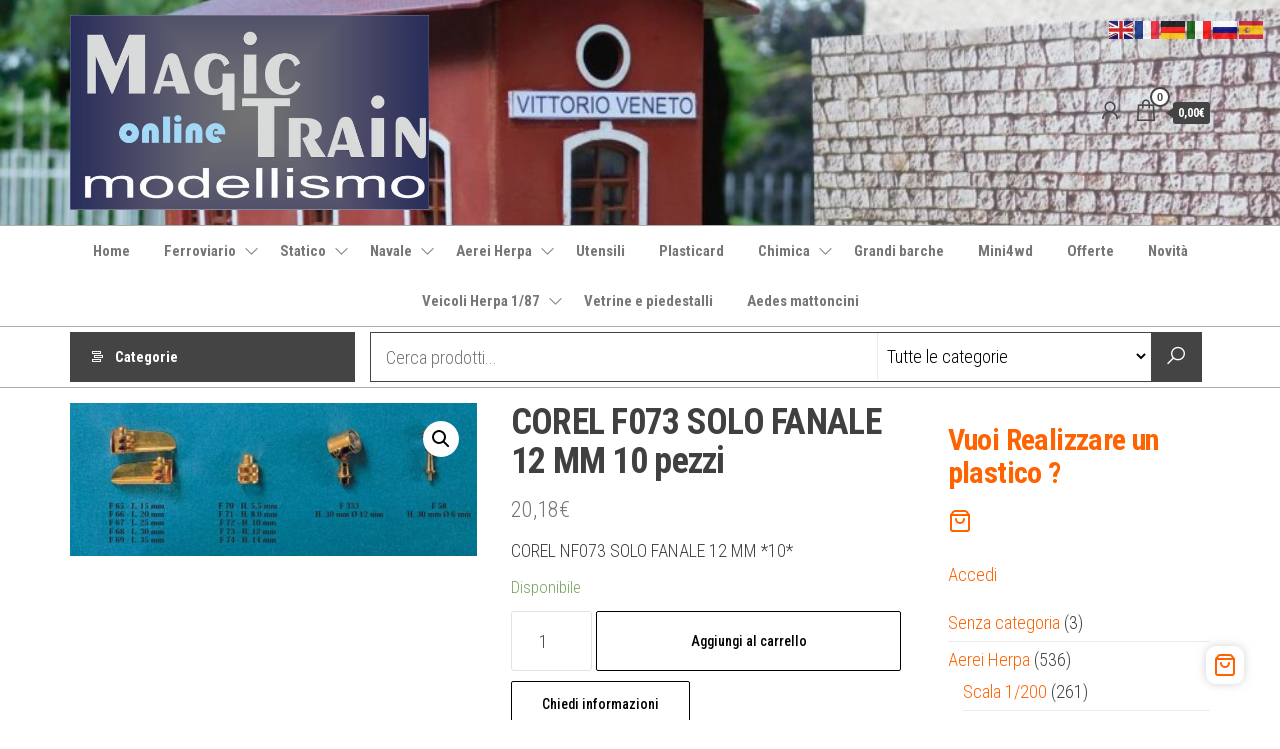

--- FILE ---
content_type: text/html; charset=UTF-8
request_url: https://modellismo-magictrain.com/prodotto/corel-nf073/
body_size: 30138
content:
<!DOCTYPE html>
<html lang="it-IT">
<head>
<meta charset="UTF-8">
<meta name="viewport" content="width=device-width, initial-scale=1">
<link rel="profile" href="http://gmpg.org/xfn/11">
<meta name='robots' content='index, follow, max-image-preview:large, max-snippet:-1, max-video-preview:-1' />
<script id="cookieyes" type="text/javascript" src="https://cdn-cookieyes.com/client_data/e485020de532d426b8dd3eabf303ebcf/script.js"></script>
<!-- This site is optimized with the Yoast SEO plugin v26.7 - https://yoast.com/wordpress/plugins/seo/ -->
<title>COREL F073 SOLO FANALE 12 MM</title>
<meta name="description" content="COREL F073 SOLO FANALE 12 MM 10 pezzi" />
<link rel="canonical" href="https://modellismo-magictrain.com/prodotto/corel-nf073/" />
<meta property="og:locale" content="it_IT" />
<meta property="og:type" content="article" />
<meta property="og:title" content="COREL NF073 SOLO FANALE 12 MM *10*" />
<meta property="og:description" content="COREL F073 SOLO FANALE 12 MM 10 pezzi" />
<meta property="og:url" content="https://modellismo-magictrain.com/prodotto/corel-nf073/" />
<meta property="og:site_name" content="Magic Train Modellismo" />
<meta property="article:publisher" content="https://www.facebook.com/Modellismo-Magic-Train-1574284662875553/" />
<meta property="article:modified_time" content="2022-02-25T08:18:39+00:00" />
<meta property="og:image" content="https://modellismo-magictrain.com/wp-content/uploads/2019/01/fanali2.jpg" />
<meta property="og:image:width" content="638" />
<meta property="og:image:height" content="239" />
<meta property="og:image:type" content="image/jpeg" />
<meta name="twitter:card" content="summary_large_image" />
<meta name="twitter:title" content="COREL NF073 SOLO FANALE 12 MM *10*" />
<script type="application/ld+json" class="yoast-schema-graph">{"@context":"https://schema.org","@graph":[{"@type":"WebPage","@id":"https://modellismo-magictrain.com/prodotto/corel-nf073/","url":"https://modellismo-magictrain.com/prodotto/corel-nf073/","name":"COREL F073 SOLO FANALE 12 MM","isPartOf":{"@id":"https://modellismo-magictrain.com/#website"},"primaryImageOfPage":{"@id":"https://modellismo-magictrain.com/prodotto/corel-nf073/#primaryimage"},"image":{"@id":"https://modellismo-magictrain.com/prodotto/corel-nf073/#primaryimage"},"thumbnailUrl":"https://modellismo-magictrain.com/wp-content/uploads/2019/01/fanali2.jpg","datePublished":"2019-01-28T10:28:23+00:00","dateModified":"2022-02-25T08:18:39+00:00","description":"COREL F073 SOLO FANALE 12 MM 10 pezzi","breadcrumb":{"@id":"https://modellismo-magictrain.com/prodotto/corel-nf073/#breadcrumb"},"inLanguage":"it-IT","potentialAction":[{"@type":"ReadAction","target":["https://modellismo-magictrain.com/prodotto/corel-nf073/"]}]},{"@type":"ImageObject","inLanguage":"it-IT","@id":"https://modellismo-magictrain.com/prodotto/corel-nf073/#primaryimage","url":"https://modellismo-magictrain.com/wp-content/uploads/2019/01/fanali2.jpg","contentUrl":"https://modellismo-magictrain.com/wp-content/uploads/2019/01/fanali2.jpg","width":638,"height":239},{"@type":"BreadcrumbList","@id":"https://modellismo-magictrain.com/prodotto/corel-nf073/#breadcrumb","itemListElement":[{"@type":"ListItem","position":1,"name":"Home","item":"https://modellismo-magictrain.com/"},{"@type":"ListItem","position":2,"name":"Ricerca","item":"https://modellismo-magictrain.com/negozio/"},{"@type":"ListItem","position":3,"name":"COREL F073 SOLO FANALE 12 MM 10 pezzi"}]},{"@type":"WebSite","@id":"https://modellismo-magictrain.com/#website","url":"https://modellismo-magictrain.com/","name":"Magic Train Modellismo","description":"","publisher":{"@id":"https://modellismo-magictrain.com/#organization"},"potentialAction":[{"@type":"SearchAction","target":{"@type":"EntryPoint","urlTemplate":"https://modellismo-magictrain.com/?s={search_term_string}"},"query-input":{"@type":"PropertyValueSpecification","valueRequired":true,"valueName":"search_term_string"}}],"inLanguage":"it-IT"},{"@type":"Organization","@id":"https://modellismo-magictrain.com/#organization","name":"Magic Train","url":"https://modellismo-magictrain.com/","logo":{"@type":"ImageObject","inLanguage":"it-IT","@id":"https://modellismo-magictrain.com/#/schema/logo/image/","url":"https://modellismo-magictrain.com/wp-content/uploads/2019/01/LogoMagic2016-piccolo-1.jpg","contentUrl":"https://modellismo-magictrain.com/wp-content/uploads/2019/01/LogoMagic2016-piccolo-1.jpg","width":200,"height":109,"caption":"Magic Train"},"image":{"@id":"https://modellismo-magictrain.com/#/schema/logo/image/"},"sameAs":["https://www.facebook.com/Modellismo-Magic-Train-1574284662875553/","https://www.instagram.com/pieroricciarelli/"]}]}</script>
<!-- / Yoast SEO plugin. -->
<link rel='dns-prefetch' href='//fonts.googleapis.com' />
<link href='https://fonts.gstatic.com' crossorigin rel='preconnect' />
<link rel="alternate" type="application/rss+xml" title="Magic Train Modellismo &raquo; Feed" href="https://modellismo-magictrain.com/feed/" />
<link rel="alternate" type="application/rss+xml" title="Magic Train Modellismo &raquo; Feed dei commenti" href="https://modellismo-magictrain.com/comments/feed/" />
<link rel="alternate" type="application/rss+xml" title="Magic Train Modellismo &raquo; COREL F073 SOLO FANALE 12 MM 10 pezzi Feed dei commenti" href="https://modellismo-magictrain.com/prodotto/corel-nf073/feed/" />
<link rel="alternate" title="oEmbed (JSON)" type="application/json+oembed" href="https://modellismo-magictrain.com/wp-json/oembed/1.0/embed?url=https%3A%2F%2Fmodellismo-magictrain.com%2Fprodotto%2Fcorel-nf073%2F" />
<link rel="alternate" title="oEmbed (XML)" type="text/xml+oembed" href="https://modellismo-magictrain.com/wp-json/oembed/1.0/embed?url=https%3A%2F%2Fmodellismo-magictrain.com%2Fprodotto%2Fcorel-nf073%2F&#038;format=xml" />
<!-- This site uses the Google Analytics by MonsterInsights plugin v9.11.1 - Using Analytics tracking - https://www.monsterinsights.com/ -->
<script src="//www.googletagmanager.com/gtag/js?id=G-G7SB2YXQEG"  data-cfasync="false" data-wpfc-render="false" type="text/javascript" async></script>
<script data-cfasync="false" data-wpfc-render="false" type="text/javascript">
var mi_version = '9.11.1';
var mi_track_user = true;
var mi_no_track_reason = '';
var MonsterInsightsDefaultLocations = {"page_location":"https:\/\/modellismo-magictrain.com\/prodotto\/corel-nf073\/"};
if ( typeof MonsterInsightsPrivacyGuardFilter === 'function' ) {
var MonsterInsightsLocations = (typeof MonsterInsightsExcludeQuery === 'object') ? MonsterInsightsPrivacyGuardFilter( MonsterInsightsExcludeQuery ) : MonsterInsightsPrivacyGuardFilter( MonsterInsightsDefaultLocations );
} else {
var MonsterInsightsLocations = (typeof MonsterInsightsExcludeQuery === 'object') ? MonsterInsightsExcludeQuery : MonsterInsightsDefaultLocations;
}
var disableStrs = [
'ga-disable-G-G7SB2YXQEG',
];
/* Function to detect opted out users */
function __gtagTrackerIsOptedOut() {
for (var index = 0; index < disableStrs.length; index++) {
if (document.cookie.indexOf(disableStrs[index] + '=true') > -1) {
return true;
}
}
return false;
}
/* Disable tracking if the opt-out cookie exists. */
if (__gtagTrackerIsOptedOut()) {
for (var index = 0; index < disableStrs.length; index++) {
window[disableStrs[index]] = true;
}
}
/* Opt-out function */
function __gtagTrackerOptout() {
for (var index = 0; index < disableStrs.length; index++) {
document.cookie = disableStrs[index] + '=true; expires=Thu, 31 Dec 2099 23:59:59 UTC; path=/';
window[disableStrs[index]] = true;
}
}
if ('undefined' === typeof gaOptout) {
function gaOptout() {
__gtagTrackerOptout();
}
}
window.dataLayer = window.dataLayer || [];
window.MonsterInsightsDualTracker = {
helpers: {},
trackers: {},
};
if (mi_track_user) {
function __gtagDataLayer() {
dataLayer.push(arguments);
}
function __gtagTracker(type, name, parameters) {
if (!parameters) {
parameters = {};
}
if (parameters.send_to) {
__gtagDataLayer.apply(null, arguments);
return;
}
if (type === 'event') {
parameters.send_to = monsterinsights_frontend.v4_id;
var hookName = name;
if (typeof parameters['event_category'] !== 'undefined') {
hookName = parameters['event_category'] + ':' + name;
}
if (typeof MonsterInsightsDualTracker.trackers[hookName] !== 'undefined') {
MonsterInsightsDualTracker.trackers[hookName](parameters);
} else {
__gtagDataLayer('event', name, parameters);
}
} else {
__gtagDataLayer.apply(null, arguments);
}
}
__gtagTracker('js', new Date());
__gtagTracker('set', {
'developer_id.dZGIzZG': true,
});
if ( MonsterInsightsLocations.page_location ) {
__gtagTracker('set', MonsterInsightsLocations);
}
__gtagTracker('config', 'G-G7SB2YXQEG', {"forceSSL":"true","link_attribution":"true"} );
window.gtag = __gtagTracker;										(function () {
/* https://developers.google.com/analytics/devguides/collection/analyticsjs/ */
/* ga and __gaTracker compatibility shim. */
var noopfn = function () {
return null;
};
var newtracker = function () {
return new Tracker();
};
var Tracker = function () {
return null;
};
var p = Tracker.prototype;
p.get = noopfn;
p.set = noopfn;
p.send = function () {
var args = Array.prototype.slice.call(arguments);
args.unshift('send');
__gaTracker.apply(null, args);
};
var __gaTracker = function () {
var len = arguments.length;
if (len === 0) {
return;
}
var f = arguments[len - 1];
if (typeof f !== 'object' || f === null || typeof f.hitCallback !== 'function') {
if ('send' === arguments[0]) {
var hitConverted, hitObject = false, action;
if ('event' === arguments[1]) {
if ('undefined' !== typeof arguments[3]) {
hitObject = {
'eventAction': arguments[3],
'eventCategory': arguments[2],
'eventLabel': arguments[4],
'value': arguments[5] ? arguments[5] : 1,
}
}
}
if ('pageview' === arguments[1]) {
if ('undefined' !== typeof arguments[2]) {
hitObject = {
'eventAction': 'page_view',
'page_path': arguments[2],
}
}
}
if (typeof arguments[2] === 'object') {
hitObject = arguments[2];
}
if (typeof arguments[5] === 'object') {
Object.assign(hitObject, arguments[5]);
}
if ('undefined' !== typeof arguments[1].hitType) {
hitObject = arguments[1];
if ('pageview' === hitObject.hitType) {
hitObject.eventAction = 'page_view';
}
}
if (hitObject) {
action = 'timing' === arguments[1].hitType ? 'timing_complete' : hitObject.eventAction;
hitConverted = mapArgs(hitObject);
__gtagTracker('event', action, hitConverted);
}
}
return;
}
function mapArgs(args) {
var arg, hit = {};
var gaMap = {
'eventCategory': 'event_category',
'eventAction': 'event_action',
'eventLabel': 'event_label',
'eventValue': 'event_value',
'nonInteraction': 'non_interaction',
'timingCategory': 'event_category',
'timingVar': 'name',
'timingValue': 'value',
'timingLabel': 'event_label',
'page': 'page_path',
'location': 'page_location',
'title': 'page_title',
'referrer' : 'page_referrer',
};
for (arg in args) {
if (!(!args.hasOwnProperty(arg) || !gaMap.hasOwnProperty(arg))) {
hit[gaMap[arg]] = args[arg];
} else {
hit[arg] = args[arg];
}
}
return hit;
}
try {
f.hitCallback();
} catch (ex) {
}
};
__gaTracker.create = newtracker;
__gaTracker.getByName = newtracker;
__gaTracker.getAll = function () {
return [];
};
__gaTracker.remove = noopfn;
__gaTracker.loaded = true;
window['__gaTracker'] = __gaTracker;
})();
} else {
console.log("");
(function () {
function __gtagTracker() {
return null;
}
window['__gtagTracker'] = __gtagTracker;
window['gtag'] = __gtagTracker;
})();
}
</script>
<!-- / Google Analytics by MonsterInsights -->
<style id='wp-img-auto-sizes-contain-inline-css' type='text/css'>
img:is([sizes=auto i],[sizes^="auto," i]){contain-intrinsic-size:3000px 1500px}
/*# sourceURL=wp-img-auto-sizes-contain-inline-css */
</style>
<link rel='stylesheet' id='twb-open-sans-css' href='https://fonts.googleapis.com/css?family=Open+Sans%3A300%2C400%2C500%2C600%2C700%2C800&#038;display=swap&#038;ver=6.9' type='text/css' media='all' />
<!-- <link rel='stylesheet' id='twb-global-css' href='https://modellismo-magictrain.com/wp-content/plugins/form-maker/booster/assets/css/global.css?ver=1.0.0' type='text/css' media='all' /> -->
<!-- <link rel='stylesheet' id='taiowc-style-css' href='https://modellismo-magictrain.com/wp-content/plugins/th-all-in-one-woo-cart/assets/css/style.css?ver=6.9' type='text/css' media='all' /> -->
<link rel="stylesheet" type="text/css" href="//modellismo-magictrain.com/wp-content/cache/wpfc-minified/7lkzq4b0/2m5yc.css" media="all"/>
<style id='taiowc-style-inline-css' type='text/css'>
.cart-count-item{display:block;}.cart_fixed_1 .cart-count-item{display:block;}.cart-heading svg{display:block}.cart_fixed_1 .taiowc-content{right:36px; bottom:36px; left:auto} .taiowc-wrap.cart_fixed_2{right:0;left:auto;}.cart_fixed_2 .taiowc-content{
border-radius: 5px 0px 0px 0px;} .cart_fixed_2 .taiowc-cart-close{left:-20px;}
/*# sourceURL=taiowc-style-inline-css */
</style>
<!-- <link rel='stylesheet' id='th-icon-css-css' href='https://modellismo-magictrain.com/wp-content/plugins/th-all-in-one-woo-cart/th-icon/style.css?ver=2.2.2' type='text/css' media='all' /> -->
<!-- <link rel='stylesheet' id='dashicons-css' href='https://modellismo-magictrain.com/wp-includes/css/dashicons.min.css?ver=6.9' type='text/css' media='all' /> -->
<link rel="stylesheet" type="text/css" href="//modellismo-magictrain.com/wp-content/cache/wpfc-minified/1ort6sq4/g3ryp.css" media="all"/>
<style id='wp-emoji-styles-inline-css' type='text/css'>
img.wp-smiley, img.emoji {
display: inline !important;
border: none !important;
box-shadow: none !important;
height: 1em !important;
width: 1em !important;
margin: 0 0.07em !important;
vertical-align: -0.1em !important;
background: none !important;
padding: 0 !important;
}
/*# sourceURL=wp-emoji-styles-inline-css */
</style>
<style id='wp-block-library-inline-css' type='text/css'>
:root{--wp-block-synced-color:#7a00df;--wp-block-synced-color--rgb:122,0,223;--wp-bound-block-color:var(--wp-block-synced-color);--wp-editor-canvas-background:#ddd;--wp-admin-theme-color:#007cba;--wp-admin-theme-color--rgb:0,124,186;--wp-admin-theme-color-darker-10:#006ba1;--wp-admin-theme-color-darker-10--rgb:0,107,160.5;--wp-admin-theme-color-darker-20:#005a87;--wp-admin-theme-color-darker-20--rgb:0,90,135;--wp-admin-border-width-focus:2px}@media (min-resolution:192dpi){:root{--wp-admin-border-width-focus:1.5px}}.wp-element-button{cursor:pointer}:root .has-very-light-gray-background-color{background-color:#eee}:root .has-very-dark-gray-background-color{background-color:#313131}:root .has-very-light-gray-color{color:#eee}:root .has-very-dark-gray-color{color:#313131}:root .has-vivid-green-cyan-to-vivid-cyan-blue-gradient-background{background:linear-gradient(135deg,#00d084,#0693e3)}:root .has-purple-crush-gradient-background{background:linear-gradient(135deg,#34e2e4,#4721fb 50%,#ab1dfe)}:root .has-hazy-dawn-gradient-background{background:linear-gradient(135deg,#faaca8,#dad0ec)}:root .has-subdued-olive-gradient-background{background:linear-gradient(135deg,#fafae1,#67a671)}:root .has-atomic-cream-gradient-background{background:linear-gradient(135deg,#fdd79a,#004a59)}:root .has-nightshade-gradient-background{background:linear-gradient(135deg,#330968,#31cdcf)}:root .has-midnight-gradient-background{background:linear-gradient(135deg,#020381,#2874fc)}:root{--wp--preset--font-size--normal:16px;--wp--preset--font-size--huge:42px}.has-regular-font-size{font-size:1em}.has-larger-font-size{font-size:2.625em}.has-normal-font-size{font-size:var(--wp--preset--font-size--normal)}.has-huge-font-size{font-size:var(--wp--preset--font-size--huge)}.has-text-align-center{text-align:center}.has-text-align-left{text-align:left}.has-text-align-right{text-align:right}.has-fit-text{white-space:nowrap!important}#end-resizable-editor-section{display:none}.aligncenter{clear:both}.items-justified-left{justify-content:flex-start}.items-justified-center{justify-content:center}.items-justified-right{justify-content:flex-end}.items-justified-space-between{justify-content:space-between}.screen-reader-text{border:0;clip-path:inset(50%);height:1px;margin:-1px;overflow:hidden;padding:0;position:absolute;width:1px;word-wrap:normal!important}.screen-reader-text:focus{background-color:#ddd;clip-path:none;color:#444;display:block;font-size:1em;height:auto;left:5px;line-height:normal;padding:15px 23px 14px;text-decoration:none;top:5px;width:auto;z-index:100000}html :where(.has-border-color){border-style:solid}html :where([style*=border-top-color]){border-top-style:solid}html :where([style*=border-right-color]){border-right-style:solid}html :where([style*=border-bottom-color]){border-bottom-style:solid}html :where([style*=border-left-color]){border-left-style:solid}html :where([style*=border-width]){border-style:solid}html :where([style*=border-top-width]){border-top-style:solid}html :where([style*=border-right-width]){border-right-style:solid}html :where([style*=border-bottom-width]){border-bottom-style:solid}html :where([style*=border-left-width]){border-left-style:solid}html :where(img[class*=wp-image-]){height:auto;max-width:100%}:where(figure){margin:0 0 1em}html :where(.is-position-sticky){--wp-admin--admin-bar--position-offset:var(--wp-admin--admin-bar--height,0px)}@media screen and (max-width:600px){html :where(.is-position-sticky){--wp-admin--admin-bar--position-offset:0px}}
/*# sourceURL=wp-block-library-inline-css */
</style><style id='wp-block-heading-inline-css' type='text/css'>
h1:where(.wp-block-heading).has-background,h2:where(.wp-block-heading).has-background,h3:where(.wp-block-heading).has-background,h4:where(.wp-block-heading).has-background,h5:where(.wp-block-heading).has-background,h6:where(.wp-block-heading).has-background{padding:1.25em 2.375em}h1.has-text-align-left[style*=writing-mode]:where([style*=vertical-lr]),h1.has-text-align-right[style*=writing-mode]:where([style*=vertical-rl]),h2.has-text-align-left[style*=writing-mode]:where([style*=vertical-lr]),h2.has-text-align-right[style*=writing-mode]:where([style*=vertical-rl]),h3.has-text-align-left[style*=writing-mode]:where([style*=vertical-lr]),h3.has-text-align-right[style*=writing-mode]:where([style*=vertical-rl]),h4.has-text-align-left[style*=writing-mode]:where([style*=vertical-lr]),h4.has-text-align-right[style*=writing-mode]:where([style*=vertical-rl]),h5.has-text-align-left[style*=writing-mode]:where([style*=vertical-lr]),h5.has-text-align-right[style*=writing-mode]:where([style*=vertical-rl]),h6.has-text-align-left[style*=writing-mode]:where([style*=vertical-lr]),h6.has-text-align-right[style*=writing-mode]:where([style*=vertical-rl]){rotate:180deg}
/*# sourceURL=https://modellismo-magictrain.com/wp-includes/blocks/heading/style.min.css */
</style>
<style id='wp-block-loginout-inline-css' type='text/css'>
.wp-block-loginout{box-sizing:border-box}
/*# sourceURL=https://modellismo-magictrain.com/wp-includes/blocks/loginout/style.min.css */
</style>
<!-- <link rel='stylesheet' id='taiowc-frontend-style-css' href='https://modellismo-magictrain.com/wp-content/plugins/th-all-in-one-woo-cart/build/style-taiowc.css?ver=1765890868' type='text/css' media='all' /> -->
<link rel="stylesheet" type="text/css" href="//modellismo-magictrain.com/wp-content/cache/wpfc-minified/qjp0xspd/hjx64.css" media="all"/>
<style id='global-styles-inline-css' type='text/css'>
:root{--wp--preset--aspect-ratio--square: 1;--wp--preset--aspect-ratio--4-3: 4/3;--wp--preset--aspect-ratio--3-4: 3/4;--wp--preset--aspect-ratio--3-2: 3/2;--wp--preset--aspect-ratio--2-3: 2/3;--wp--preset--aspect-ratio--16-9: 16/9;--wp--preset--aspect-ratio--9-16: 9/16;--wp--preset--color--black: #000000;--wp--preset--color--cyan-bluish-gray: #abb8c3;--wp--preset--color--white: #ffffff;--wp--preset--color--pale-pink: #f78da7;--wp--preset--color--vivid-red: #cf2e2e;--wp--preset--color--luminous-vivid-orange: #ff6900;--wp--preset--color--luminous-vivid-amber: #fcb900;--wp--preset--color--light-green-cyan: #7bdcb5;--wp--preset--color--vivid-green-cyan: #00d084;--wp--preset--color--pale-cyan-blue: #8ed1fc;--wp--preset--color--vivid-cyan-blue: #0693e3;--wp--preset--color--vivid-purple: #9b51e0;--wp--preset--gradient--vivid-cyan-blue-to-vivid-purple: linear-gradient(135deg,rgb(6,147,227) 0%,rgb(155,81,224) 100%);--wp--preset--gradient--light-green-cyan-to-vivid-green-cyan: linear-gradient(135deg,rgb(122,220,180) 0%,rgb(0,208,130) 100%);--wp--preset--gradient--luminous-vivid-amber-to-luminous-vivid-orange: linear-gradient(135deg,rgb(252,185,0) 0%,rgb(255,105,0) 100%);--wp--preset--gradient--luminous-vivid-orange-to-vivid-red: linear-gradient(135deg,rgb(255,105,0) 0%,rgb(207,46,46) 100%);--wp--preset--gradient--very-light-gray-to-cyan-bluish-gray: linear-gradient(135deg,rgb(238,238,238) 0%,rgb(169,184,195) 100%);--wp--preset--gradient--cool-to-warm-spectrum: linear-gradient(135deg,rgb(74,234,220) 0%,rgb(151,120,209) 20%,rgb(207,42,186) 40%,rgb(238,44,130) 60%,rgb(251,105,98) 80%,rgb(254,248,76) 100%);--wp--preset--gradient--blush-light-purple: linear-gradient(135deg,rgb(255,206,236) 0%,rgb(152,150,240) 100%);--wp--preset--gradient--blush-bordeaux: linear-gradient(135deg,rgb(254,205,165) 0%,rgb(254,45,45) 50%,rgb(107,0,62) 100%);--wp--preset--gradient--luminous-dusk: linear-gradient(135deg,rgb(255,203,112) 0%,rgb(199,81,192) 50%,rgb(65,88,208) 100%);--wp--preset--gradient--pale-ocean: linear-gradient(135deg,rgb(255,245,203) 0%,rgb(182,227,212) 50%,rgb(51,167,181) 100%);--wp--preset--gradient--electric-grass: linear-gradient(135deg,rgb(202,248,128) 0%,rgb(113,206,126) 100%);--wp--preset--gradient--midnight: linear-gradient(135deg,rgb(2,3,129) 0%,rgb(40,116,252) 100%);--wp--preset--font-size--small: 13px;--wp--preset--font-size--medium: 20px;--wp--preset--font-size--large: 36px;--wp--preset--font-size--x-large: 42px;--wp--preset--spacing--20: 0.44rem;--wp--preset--spacing--30: 0.67rem;--wp--preset--spacing--40: 1rem;--wp--preset--spacing--50: 1.5rem;--wp--preset--spacing--60: 2.25rem;--wp--preset--spacing--70: 3.38rem;--wp--preset--spacing--80: 5.06rem;--wp--preset--shadow--natural: 6px 6px 9px rgba(0, 0, 0, 0.2);--wp--preset--shadow--deep: 12px 12px 50px rgba(0, 0, 0, 0.4);--wp--preset--shadow--sharp: 6px 6px 0px rgba(0, 0, 0, 0.2);--wp--preset--shadow--outlined: 6px 6px 0px -3px rgb(255, 255, 255), 6px 6px rgb(0, 0, 0);--wp--preset--shadow--crisp: 6px 6px 0px rgb(0, 0, 0);}:where(.is-layout-flex){gap: 0.5em;}:where(.is-layout-grid){gap: 0.5em;}body .is-layout-flex{display: flex;}.is-layout-flex{flex-wrap: wrap;align-items: center;}.is-layout-flex > :is(*, div){margin: 0;}body .is-layout-grid{display: grid;}.is-layout-grid > :is(*, div){margin: 0;}:where(.wp-block-columns.is-layout-flex){gap: 2em;}:where(.wp-block-columns.is-layout-grid){gap: 2em;}:where(.wp-block-post-template.is-layout-flex){gap: 1.25em;}:where(.wp-block-post-template.is-layout-grid){gap: 1.25em;}.has-black-color{color: var(--wp--preset--color--black) !important;}.has-cyan-bluish-gray-color{color: var(--wp--preset--color--cyan-bluish-gray) !important;}.has-white-color{color: var(--wp--preset--color--white) !important;}.has-pale-pink-color{color: var(--wp--preset--color--pale-pink) !important;}.has-vivid-red-color{color: var(--wp--preset--color--vivid-red) !important;}.has-luminous-vivid-orange-color{color: var(--wp--preset--color--luminous-vivid-orange) !important;}.has-luminous-vivid-amber-color{color: var(--wp--preset--color--luminous-vivid-amber) !important;}.has-light-green-cyan-color{color: var(--wp--preset--color--light-green-cyan) !important;}.has-vivid-green-cyan-color{color: var(--wp--preset--color--vivid-green-cyan) !important;}.has-pale-cyan-blue-color{color: var(--wp--preset--color--pale-cyan-blue) !important;}.has-vivid-cyan-blue-color{color: var(--wp--preset--color--vivid-cyan-blue) !important;}.has-vivid-purple-color{color: var(--wp--preset--color--vivid-purple) !important;}.has-black-background-color{background-color: var(--wp--preset--color--black) !important;}.has-cyan-bluish-gray-background-color{background-color: var(--wp--preset--color--cyan-bluish-gray) !important;}.has-white-background-color{background-color: var(--wp--preset--color--white) !important;}.has-pale-pink-background-color{background-color: var(--wp--preset--color--pale-pink) !important;}.has-vivid-red-background-color{background-color: var(--wp--preset--color--vivid-red) !important;}.has-luminous-vivid-orange-background-color{background-color: var(--wp--preset--color--luminous-vivid-orange) !important;}.has-luminous-vivid-amber-background-color{background-color: var(--wp--preset--color--luminous-vivid-amber) !important;}.has-light-green-cyan-background-color{background-color: var(--wp--preset--color--light-green-cyan) !important;}.has-vivid-green-cyan-background-color{background-color: var(--wp--preset--color--vivid-green-cyan) !important;}.has-pale-cyan-blue-background-color{background-color: var(--wp--preset--color--pale-cyan-blue) !important;}.has-vivid-cyan-blue-background-color{background-color: var(--wp--preset--color--vivid-cyan-blue) !important;}.has-vivid-purple-background-color{background-color: var(--wp--preset--color--vivid-purple) !important;}.has-black-border-color{border-color: var(--wp--preset--color--black) !important;}.has-cyan-bluish-gray-border-color{border-color: var(--wp--preset--color--cyan-bluish-gray) !important;}.has-white-border-color{border-color: var(--wp--preset--color--white) !important;}.has-pale-pink-border-color{border-color: var(--wp--preset--color--pale-pink) !important;}.has-vivid-red-border-color{border-color: var(--wp--preset--color--vivid-red) !important;}.has-luminous-vivid-orange-border-color{border-color: var(--wp--preset--color--luminous-vivid-orange) !important;}.has-luminous-vivid-amber-border-color{border-color: var(--wp--preset--color--luminous-vivid-amber) !important;}.has-light-green-cyan-border-color{border-color: var(--wp--preset--color--light-green-cyan) !important;}.has-vivid-green-cyan-border-color{border-color: var(--wp--preset--color--vivid-green-cyan) !important;}.has-pale-cyan-blue-border-color{border-color: var(--wp--preset--color--pale-cyan-blue) !important;}.has-vivid-cyan-blue-border-color{border-color: var(--wp--preset--color--vivid-cyan-blue) !important;}.has-vivid-purple-border-color{border-color: var(--wp--preset--color--vivid-purple) !important;}.has-vivid-cyan-blue-to-vivid-purple-gradient-background{background: var(--wp--preset--gradient--vivid-cyan-blue-to-vivid-purple) !important;}.has-light-green-cyan-to-vivid-green-cyan-gradient-background{background: var(--wp--preset--gradient--light-green-cyan-to-vivid-green-cyan) !important;}.has-luminous-vivid-amber-to-luminous-vivid-orange-gradient-background{background: var(--wp--preset--gradient--luminous-vivid-amber-to-luminous-vivid-orange) !important;}.has-luminous-vivid-orange-to-vivid-red-gradient-background{background: var(--wp--preset--gradient--luminous-vivid-orange-to-vivid-red) !important;}.has-very-light-gray-to-cyan-bluish-gray-gradient-background{background: var(--wp--preset--gradient--very-light-gray-to-cyan-bluish-gray) !important;}.has-cool-to-warm-spectrum-gradient-background{background: var(--wp--preset--gradient--cool-to-warm-spectrum) !important;}.has-blush-light-purple-gradient-background{background: var(--wp--preset--gradient--blush-light-purple) !important;}.has-blush-bordeaux-gradient-background{background: var(--wp--preset--gradient--blush-bordeaux) !important;}.has-luminous-dusk-gradient-background{background: var(--wp--preset--gradient--luminous-dusk) !important;}.has-pale-ocean-gradient-background{background: var(--wp--preset--gradient--pale-ocean) !important;}.has-electric-grass-gradient-background{background: var(--wp--preset--gradient--electric-grass) !important;}.has-midnight-gradient-background{background: var(--wp--preset--gradient--midnight) !important;}.has-small-font-size{font-size: var(--wp--preset--font-size--small) !important;}.has-medium-font-size{font-size: var(--wp--preset--font-size--medium) !important;}.has-large-font-size{font-size: var(--wp--preset--font-size--large) !important;}.has-x-large-font-size{font-size: var(--wp--preset--font-size--x-large) !important;}
/*# sourceURL=global-styles-inline-css */
</style>
<style id='classic-theme-styles-inline-css' type='text/css'>
/*! This file is auto-generated */
.wp-block-button__link{color:#fff;background-color:#32373c;border-radius:9999px;box-shadow:none;text-decoration:none;padding:calc(.667em + 2px) calc(1.333em + 2px);font-size:1.125em}.wp-block-file__button{background:#32373c;color:#fff;text-decoration:none}
/*# sourceURL=/wp-includes/css/classic-themes.min.css */
</style>
<!-- <link rel='stylesheet' id='thaps-th-icon-css-css' href='https://modellismo-magictrain.com/wp-content/plugins/th-advance-product-search/th-icon/style.css?ver=6.9' type='text/css' media='all' /> -->
<!-- <link rel='stylesheet' id='photoswipe-css' href='https://modellismo-magictrain.com/wp-content/plugins/woocommerce/assets/css/photoswipe/photoswipe.min.css?ver=10.4.3' type='text/css' media='all' /> -->
<!-- <link rel='stylesheet' id='photoswipe-default-skin-css' href='https://modellismo-magictrain.com/wp-content/plugins/woocommerce/assets/css/photoswipe/default-skin/default-skin.min.css?ver=10.4.3' type='text/css' media='all' /> -->
<!-- <link rel='stylesheet' id='woocommerce-layout-css' href='https://modellismo-magictrain.com/wp-content/plugins/woocommerce/assets/css/woocommerce-layout.css?ver=10.4.3' type='text/css' media='all' /> -->
<link rel="stylesheet" type="text/css" href="//modellismo-magictrain.com/wp-content/cache/wpfc-minified/8tldnc41/67azg.css" media="all"/>
<!-- <link rel='stylesheet' id='woocommerce-smallscreen-css' href='https://modellismo-magictrain.com/wp-content/plugins/woocommerce/assets/css/woocommerce-smallscreen.css?ver=10.4.3' type='text/css' media='only screen and (max-width: 768px)' /> -->
<link rel="stylesheet" type="text/css" href="//modellismo-magictrain.com/wp-content/cache/wpfc-minified/qslmtdg0/1xtzi.css" media="only screen and (max-width: 768px)"/>
<!-- <link rel='stylesheet' id='woocommerce-general-css' href='https://modellismo-magictrain.com/wp-content/plugins/woocommerce/assets/css/woocommerce.css?ver=10.4.3' type='text/css' media='all' /> -->
<link rel="stylesheet" type="text/css" href="//modellismo-magictrain.com/wp-content/cache/wpfc-minified/qkrvjfgh/1xtzi.css" media="all"/>
<style id='woocommerce-inline-inline-css' type='text/css'>
.woocommerce form .form-row .required { visibility: visible; }
/*# sourceURL=woocommerce-inline-inline-css */
</style>
<link rel='stylesheet' id='envo-shopper-fonts-css' href='https://fonts.googleapis.com/css?family=Roboto+Condensed%3A300%2C500%2C700&#038;subset=cyrillic%2Ccyrillic-ext%2Cgreek%2Cgreek-ext%2Clatin-ext%2Cvietnamese' type='text/css' media='all' />
<!-- <link rel='stylesheet' id='bootstrap-css' href='https://modellismo-magictrain.com/wp-content/themes/envo-shopper/assets/css/bootstrap.css?ver=3.3.7' type='text/css' media='all' /> -->
<!-- <link rel='stylesheet' id='mmenu-light-css' href='https://modellismo-magictrain.com/wp-content/themes/envo-shopper/assets/css/mmenu-light.min.css?ver=1.2.4' type='text/css' media='all' /> -->
<!-- <link rel='stylesheet' id='envo-shopper-stylesheet-css' href='https://modellismo-magictrain.com/wp-content/themes/envo-shopper/style.css?ver=1.2.4' type='text/css' media='all' /> -->
<!-- <link rel='stylesheet' id='envo-shopper-woo-stylesheet-css' href='https://modellismo-magictrain.com/wp-content/themes/envo-shopper/assets/css/woocommerce.css?ver=1.2.4' type='text/css' media='all' /> -->
<!-- <link rel='stylesheet' id='line-awesome-css' href='https://modellismo-magictrain.com/wp-content/themes/envo-shopper/assets/css/line-awesome.min.css?ver=1.3.0' type='text/css' media='all' /> -->
<!-- <link rel='stylesheet' id='heateor_sss_frontend_css-css' href='https://modellismo-magictrain.com/wp-content/plugins/sassy-social-share/public/css/sassy-social-share-public.css?ver=3.3.79' type='text/css' media='all' /> -->
<link rel="stylesheet" type="text/css" href="//modellismo-magictrain.com/wp-content/cache/wpfc-minified/14thmuud/9q68i.css" media="all"/>
<style id='heateor_sss_frontend_css-inline-css' type='text/css'>
.heateor_sss_button_instagram span.heateor_sss_svg,a.heateor_sss_instagram span.heateor_sss_svg{background:radial-gradient(circle at 30% 107%,#fdf497 0,#fdf497 5%,#fd5949 45%,#d6249f 60%,#285aeb 90%)}.heateor_sss_horizontal_sharing .heateor_sss_svg,.heateor_sss_standard_follow_icons_container .heateor_sss_svg{color:#fff;border-width:0px;border-style:solid;border-color:transparent}.heateor_sss_horizontal_sharing .heateorSssTCBackground{color:#666}.heateor_sss_horizontal_sharing span.heateor_sss_svg:hover,.heateor_sss_standard_follow_icons_container span.heateor_sss_svg:hover{border-color:transparent;}.heateor_sss_vertical_sharing span.heateor_sss_svg,.heateor_sss_floating_follow_icons_container span.heateor_sss_svg{color:#fff;border-width:0px;border-style:solid;border-color:transparent;}.heateor_sss_vertical_sharing .heateorSssTCBackground{color:#666;}.heateor_sss_vertical_sharing span.heateor_sss_svg:hover,.heateor_sss_floating_follow_icons_container span.heateor_sss_svg:hover{border-color:transparent;}@media screen and (max-width:783px) {.heateor_sss_vertical_sharing{display:none!important}}
/*# sourceURL=heateor_sss_frontend_css-inline-css */
</style>
<!-- <link rel='stylesheet' id='th-icon-css' href='https://modellismo-magictrain.com/wp-content/plugins/th-advance-product-search/th-icon/style.css?ver=1.3.1' type='text/css' media='all' /> -->
<!-- <link rel='stylesheet' id='th-advance-product-search-front-css' href='https://modellismo-magictrain.com/wp-content/plugins/th-advance-product-search/assets/css/thaps-front-style.css?ver=1.3.1' type='text/css' media='all' /> -->
<link rel="stylesheet" type="text/css" href="//modellismo-magictrain.com/wp-content/cache/wpfc-minified/mawggbnn/9q68i.css" media="all"/>
<style id='th-advance-product-search-front-inline-css' type='text/css'>
.thaps-search-box{max-width:550px;}.thaps-from-wrap,input[type='text'].thaps-search-autocomplete,.thaps-box-open .thaps-icon-arrow{background-color:;} .thaps-from-wrap{background-color:;} input[type='text'].thaps-search-autocomplete, input[type='text'].thaps-search-autocomplete::-webkit-input-placeholder{color:;} .thaps-from-wrap,.thaps-autocomplete-suggestions{border-color:;}
.thaps-box-open .thaps-icon-arrow{border-left-color:;border-top-color:;} 
#thaps-search-button{background:; color:;} 
#thaps-search-button:hover{background:; color:;}
.submit-active #thaps-search-button .th-icon path{color:;} .thaps-suggestion-heading .thaps-title, .thaps-suggestion-heading .thaps-title strong{color:;} .thaps-title,.thaps-suggestion-taxonomy-product-cat .thaps-title, .thaps-suggestion-more .thaps-title strong{color:;} .thaps-sku, .thaps-desc, .thaps-price,.thaps-price del{color:;} .thaps-suggestion-heading{border-color:;} .thaps-autocomplete-selected,.thaps-suggestion-more:hover{background:;} .thaps-autocomplete-suggestions,.thaps-suggestion-more{background:;} .thaps-title strong{color:;} 
/*# sourceURL=th-advance-product-search-front-inline-css */
</style>
<script src='//modellismo-magictrain.com/wp-content/cache/wpfc-minified/klmo0rhc/1xtzj.js' type="text/javascript"></script>
<!-- <script type="text/javascript" src="https://modellismo-magictrain.com/wp-includes/js/jquery/jquery.min.js?ver=3.7.1" id="jquery-core-js"></script> -->
<!-- <script type="text/javascript" src="https://modellismo-magictrain.com/wp-includes/js/jquery/jquery-migrate.min.js?ver=3.4.1" id="jquery-migrate-js"></script> -->
<!-- <script type="text/javascript" src="https://modellismo-magictrain.com/wp-content/plugins/form-maker/booster/assets/js/circle-progress.js?ver=1.2.2" id="twb-circle-js"></script> -->
<script type="text/javascript" id="twb-global-js-extra">
/* <![CDATA[ */
var twb = {"nonce":"937922d216","ajax_url":"https://modellismo-magictrain.com/wp-admin/admin-ajax.php","plugin_url":"https://modellismo-magictrain.com/wp-content/plugins/form-maker/booster","href":"https://modellismo-magictrain.com/wp-admin/admin.php?page=twb_form-maker"};
var twb = {"nonce":"937922d216","ajax_url":"https://modellismo-magictrain.com/wp-admin/admin-ajax.php","plugin_url":"https://modellismo-magictrain.com/wp-content/plugins/form-maker/booster","href":"https://modellismo-magictrain.com/wp-admin/admin.php?page=twb_form-maker"};
//# sourceURL=twb-global-js-extra
/* ]]> */
</script>
<script src='//modellismo-magictrain.com/wp-content/cache/wpfc-minified/2p5iyxx2/1xtzj.js' type="text/javascript"></script>
<!-- <script type="text/javascript" src="https://modellismo-magictrain.com/wp-content/plugins/form-maker/booster/assets/js/global.js?ver=1.0.0" id="twb-global-js"></script> -->
<script type="text/javascript" id="taiowc-cart-script-js-extra">
/* <![CDATA[ */
var taiowc_param = {"ajax_url":"https://modellismo-magictrain.com/wp-admin/admin-ajax.php","wc_ajax_url":"/?wc-ajax=%%endpoint%%","update_qty_nonce":"183fe80332","html":{"successNotice":"\u003Cul class=\"taiowc-notices-msg\"\u003E\u003Cli class=\"taiowc-notice-success\"\u003E\u003C/li\u003E\u003C/ul\u003E","errorNotice":"\u003Cul class=\"taiowc-notices-msg\"\u003E\u003Cli class=\"taiowc-notice-error\"\u003E\u003C/li\u003E\u003C/ul\u003E"},"taiowc-cart_open":"simple-open"};
//# sourceURL=taiowc-cart-script-js-extra
/* ]]> */
</script>
<script src='//modellismo-magictrain.com/wp-content/cache/wpfc-minified/f4s5ry60/2owwp.js' type="text/javascript"></script>
<!-- <script type="text/javascript" src="https://modellismo-magictrain.com/wp-content/plugins/th-all-in-one-woo-cart/assets/js/taiowc-cart.js?ver=2.2.2" id="taiowc-cart-script-js" defer="defer" data-wp-strategy="defer"></script> -->
<!-- <script type="text/javascript" src="https://modellismo-magictrain.com/wp-content/plugins/google-analytics-for-wordpress/assets/js/frontend-gtag.min.js?ver=9.11.1" id="monsterinsights-frontend-script-js" async="async" data-wp-strategy="async"></script> -->
<script data-cfasync="false" data-wpfc-render="false" type="text/javascript" id='monsterinsights-frontend-script-js-extra'>/* <![CDATA[ */
var monsterinsights_frontend = {"js_events_tracking":"true","download_extensions":"doc,pdf,ppt,zip,xls,docx,pptx,xlsx","inbound_paths":"[{\"path\":\"\\\/go\\\/\",\"label\":\"affiliate\"},{\"path\":\"\\\/recommend\\\/\",\"label\":\"affiliate\"}]","home_url":"https:\/\/modellismo-magictrain.com","hash_tracking":"false","v4_id":"G-G7SB2YXQEG"};/* ]]> */
</script>
<script src='//modellismo-magictrain.com/wp-content/cache/wpfc-minified/1cw7r9nr/4v04.js' type="text/javascript"></script>
<!-- <script type="text/javascript" src="https://modellismo-magictrain.com/wp-content/plugins/woocommerce/assets/js/js-cookie/js.cookie.min.js?ver=2.1.4-wc.10.4.3" id="wc-js-cookie-js" defer="defer" data-wp-strategy="defer"></script> -->
<script type="text/javascript" id="wc-cart-fragments-js-extra">
/* <![CDATA[ */
var wc_cart_fragments_params = {"ajax_url":"/wp-admin/admin-ajax.php","wc_ajax_url":"/?wc-ajax=%%endpoint%%","cart_hash_key":"wc_cart_hash_69bed064dc4ea7c363f191eea974c7e5","fragment_name":"wc_fragments_69bed064dc4ea7c363f191eea974c7e5","request_timeout":"5000"};
//# sourceURL=wc-cart-fragments-js-extra
/* ]]> */
</script>
<script src='//modellismo-magictrain.com/wp-content/cache/wpfc-minified/fjac4mw/4v04.js' type="text/javascript"></script>
<!-- <script type="text/javascript" src="https://modellismo-magictrain.com/wp-content/plugins/woocommerce/assets/js/frontend/cart-fragments.min.js?ver=10.4.3" id="wc-cart-fragments-js" defer="defer" data-wp-strategy="defer"></script> -->
<!-- <script type="text/javascript" src="https://modellismo-magictrain.com/wp-content/plugins/woocommerce/assets/js/jquery-blockui/jquery.blockUI.min.js?ver=2.7.0-wc.10.4.3" id="wc-jquery-blockui-js" defer="defer" data-wp-strategy="defer"></script> -->
<script type="text/javascript" id="wc-add-to-cart-js-extra">
/* <![CDATA[ */
var wc_add_to_cart_params = {"ajax_url":"/wp-admin/admin-ajax.php","wc_ajax_url":"/?wc-ajax=%%endpoint%%","i18n_view_cart":"Visualizza carrello","cart_url":"https://modellismo-magictrain.com/carrello/","is_cart":"","cart_redirect_after_add":"no"};
//# sourceURL=wc-add-to-cart-js-extra
/* ]]> */
</script>
<script src='//modellismo-magictrain.com/wp-content/cache/wpfc-minified/9903eq2f/c8def.js' type="text/javascript"></script>
<!-- <script type="text/javascript" src="https://modellismo-magictrain.com/wp-content/plugins/woocommerce/assets/js/frontend/add-to-cart.min.js?ver=10.4.3" id="wc-add-to-cart-js" defer="defer" data-wp-strategy="defer"></script> -->
<!-- <script type="text/javascript" src="https://modellismo-magictrain.com/wp-content/plugins/woocommerce/assets/js/zoom/jquery.zoom.min.js?ver=1.7.21-wc.10.4.3" id="wc-zoom-js" defer="defer" data-wp-strategy="defer"></script> -->
<!-- <script type="text/javascript" src="https://modellismo-magictrain.com/wp-content/plugins/woocommerce/assets/js/flexslider/jquery.flexslider.min.js?ver=2.7.2-wc.10.4.3" id="wc-flexslider-js" defer="defer" data-wp-strategy="defer"></script> -->
<!-- <script type="text/javascript" src="https://modellismo-magictrain.com/wp-content/plugins/woocommerce/assets/js/photoswipe/photoswipe.min.js?ver=4.1.1-wc.10.4.3" id="wc-photoswipe-js" defer="defer" data-wp-strategy="defer"></script> -->
<!-- <script type="text/javascript" src="https://modellismo-magictrain.com/wp-content/plugins/woocommerce/assets/js/photoswipe/photoswipe-ui-default.min.js?ver=4.1.1-wc.10.4.3" id="wc-photoswipe-ui-default-js" defer="defer" data-wp-strategy="defer"></script> -->
<script type="text/javascript" id="wc-single-product-js-extra">
/* <![CDATA[ */
var wc_single_product_params = {"i18n_required_rating_text":"Seleziona una valutazione","i18n_rating_options":["1 stella su 5","2 stelle su 5","3 stelle su 5","4 stelle su 5","5 stelle su 5"],"i18n_product_gallery_trigger_text":"Visualizza la galleria di immagini a schermo intero","review_rating_required":"yes","flexslider":{"rtl":false,"animation":"slide","smoothHeight":true,"directionNav":false,"controlNav":"thumbnails","slideshow":false,"animationSpeed":500,"animationLoop":false,"allowOneSlide":false},"zoom_enabled":"1","zoom_options":[],"photoswipe_enabled":"1","photoswipe_options":{"shareEl":false,"closeOnScroll":false,"history":false,"hideAnimationDuration":0,"showAnimationDuration":0},"flexslider_enabled":"1"};
//# sourceURL=wc-single-product-js-extra
/* ]]> */
</script>
<script src='//modellismo-magictrain.com/wp-content/cache/wpfc-minified/9h49xbb0/6xq5.js' type="text/javascript"></script>
<!-- <script type="text/javascript" src="https://modellismo-magictrain.com/wp-content/plugins/woocommerce/assets/js/frontend/single-product.min.js?ver=10.4.3" id="wc-single-product-js" defer="defer" data-wp-strategy="defer"></script> -->
<script type="text/javascript" id="woocommerce-js-extra">
/* <![CDATA[ */
var woocommerce_params = {"ajax_url":"/wp-admin/admin-ajax.php","wc_ajax_url":"/?wc-ajax=%%endpoint%%","i18n_password_show":"Mostra password","i18n_password_hide":"Nascondi password"};
//# sourceURL=woocommerce-js-extra
/* ]]> */
</script>
<script src='//modellismo-magictrain.com/wp-content/cache/wpfc-minified/7iq59usw/c0i67.js' type="text/javascript"></script>
<!-- <script type="text/javascript" src="https://modellismo-magictrain.com/wp-content/plugins/woocommerce/assets/js/frontend/woocommerce.min.js?ver=10.4.3" id="woocommerce-js" defer="defer" data-wp-strategy="defer"></script> -->
<script type="text/javascript" id="WCPAY_ASSETS-js-extra">
/* <![CDATA[ */
var wcpayAssets = {"url":"https://modellismo-magictrain.com/wp-content/plugins/woocommerce-payments/dist/"};
//# sourceURL=WCPAY_ASSETS-js-extra
/* ]]> */
</script>
<script type="text/javascript" id="th-advance-product-search-front-js-extra">
/* <![CDATA[ */
var th_advance_product_search_options = {"ajaxUrl":"https://modellismo-magictrain.com/wp-admin/admin-ajax.php","thaps_nonce":"a1af7d7b99","thaps_length":"1","thaps_ga_event":"1","thaps_ga_site_search_module":""};
//# sourceURL=th-advance-product-search-front-js-extra
/* ]]> */
</script>
<script src='//modellismo-magictrain.com/wp-content/cache/wpfc-minified/f4ovqrpd/1xtzj.js' type="text/javascript"></script>
<!-- <script type="text/javascript" src="https://modellismo-magictrain.com/wp-content/plugins/th-advance-product-search/assets/js/thaps-search.js?ver=1" id="th-advance-product-search-front-js"></script> -->
<link rel="https://api.w.org/" href="https://modellismo-magictrain.com/wp-json/" /><link rel="alternate" title="JSON" type="application/json" href="https://modellismo-magictrain.com/wp-json/wp/v2/product/18532" /><link rel="EditURI" type="application/rsd+xml" title="RSD" href="https://modellismo-magictrain.com/xmlrpc.php?rsd" />
<meta name="generator" content="WordPress 6.9" />
<meta name="generator" content="WooCommerce 10.4.3" />
<link rel='shortlink' href='https://modellismo-magictrain.com/?p=18532' />
<!-- Global site tag (gtag.js) - Google Analytics -->
<script async src="https://www.googletagmanager.com/gtag/js?id=G-2KTKN4NPSS"></script>
<script>
window.dataLayer = window.dataLayer || [];
function gtag(){dataLayer.push(arguments);}
gtag('js', new Date());
gtag('config', 'G-2KTKN4NPSS');
</script><link rel="pingback" href="https://modellismo-magictrain.com/xmlrpc.php">
<noscript><style>.woocommerce-product-gallery{ opacity: 1 !important; }</style></noscript>
<style type="text/css" id="envo-shopper-header-css">
.site-header {
background-image: url(https://modellismo-magictrain.com/wp-content/uploads/2020/05/cropped-e004.jpg);
background-repeat: no-repeat;
background-position: 50% 50%;
-webkit-background-size: cover;
-moz-background-size:    cover;
-o-background-size:      cover;
background-size:         cover;
}
.site-title,
.site-description {
position: absolute;
clip: rect(1px, 1px, 1px, 1px);
}
</style>
<link rel="icon" href="https://modellismo-magictrain.com/wp-content/uploads/2019/01/cropped-LogoMagic2016-30x30pixel-32x32.jpg" sizes="32x32" />
<link rel="icon" href="https://modellismo-magictrain.com/wp-content/uploads/2019/01/cropped-LogoMagic2016-30x30pixel-192x192.jpg" sizes="192x192" />
<link rel="apple-touch-icon" href="https://modellismo-magictrain.com/wp-content/uploads/2019/01/cropped-LogoMagic2016-30x30pixel-180x180.jpg" />
<meta name="msapplication-TileImage" content="https://modellismo-magictrain.com/wp-content/uploads/2019/01/cropped-LogoMagic2016-30x30pixel-270x270.jpg" />
<!-- <link rel='stylesheet' id='wc-blocks-checkout-style-css' href='https://modellismo-magictrain.com/wp-content/plugins/woocommerce-payments/dist/blocks-checkout.css?ver=10.4.0' type='text/css' media='all' /> -->
<!-- <link rel='stylesheet' id='wc-blocks-style-css' href='https://modellismo-magictrain.com/wp-content/plugins/woocommerce/assets/client/blocks/wc-blocks.css?ver=wc-10.4.3' type='text/css' media='all' /> -->
<!-- <link rel='stylesheet' id='ni-enquiry-css' href='https://modellismo-magictrain.com/wp-content/plugins/ni-woocommerce-product-enquiry/include/../css/ni-enquiry.css?ver=6.9' type='text/css' media='all' /> -->
<!-- <link rel='stylesheet' id='in-jquery-ui-css' href='https://modellismo-magictrain.com/wp-content/plugins/ni-woocommerce-product-enquiry/include/../css/jquery-ui.css?ver=6.9' type='text/css' media='all' /> -->
<!-- <link rel='stylesheet' id='ni-popup-css-css' href='https://modellismo-magictrain.com/wp-content/plugins/ni-woocommerce-product-enquiry/include/../css/ni-popup.css?ver=6.9' type='text/css' media='all' /> -->
<!-- <link rel='stylesheet' id='wc-blocks-style-product-categories-css' href='https://modellismo-magictrain.com/wp-content/plugins/woocommerce/assets/client/blocks/product-categories.css?ver=wc-10.4.3' type='text/css' media='all' /> -->
<link rel="stylesheet" type="text/css" href="//modellismo-magictrain.com/wp-content/cache/wpfc-minified/7x94li1j/9kdvz.css" media="all"/>
</head>
<body id="blog" class="wp-singular product-template-default single single-product postid-18532 wp-custom-logo wp-theme-envo-shopper theme-envo-shopper woocommerce woocommerce-page woocommerce-no-js th-advance-product-search taiowc">
<a class="skip-link screen-reader-text" href="#site-content">Salta e vai al contenuto</a>        <div class="page-wrap">
<div class="site-header container-fluid">
<div class="container" >
<div class="heading-row row" >
<div class="site-heading hidden-xs col-md-8" >
<div class="site-branding-logo">
<a href="https://modellismo-magictrain.com/" class="custom-logo-link" rel="home"><img width="715" height="388" src="https://modellismo-magictrain.com/wp-content/uploads/2019/01/cropped-LogoMagic2016FACEBOOK-1.jpg" class="custom-logo" alt="Magic Train Modellismo" decoding="async" fetchpriority="high" srcset="https://modellismo-magictrain.com/wp-content/uploads/2019/01/cropped-LogoMagic2016FACEBOOK-1.jpg 715w, https://modellismo-magictrain.com/wp-content/uploads/2019/01/cropped-LogoMagic2016FACEBOOK-1-600x326.jpg 600w, https://modellismo-magictrain.com/wp-content/uploads/2019/01/cropped-LogoMagic2016FACEBOOK-1-300x163.jpg 300w" sizes="(max-width: 715px) 100vw, 715px" /></a>        </div>
<div class="site-branding-text">
<p class="site-title"><a href="https://modellismo-magictrain.com/" rel="home">Magic Train Modellismo</a></p>
</div><!-- .site-branding-text -->
</div>
<div class="heading-widget-area">    
</div>
<div class="site-heading mobile-heading visible-xs" >
<div class="site-branding-logo">
<a href="https://modellismo-magictrain.com/" class="custom-logo-link" rel="home"><img width="715" height="388" src="https://modellismo-magictrain.com/wp-content/uploads/2019/01/cropped-LogoMagic2016FACEBOOK-1.jpg" class="custom-logo" alt="Magic Train Modellismo" decoding="async" srcset="https://modellismo-magictrain.com/wp-content/uploads/2019/01/cropped-LogoMagic2016FACEBOOK-1.jpg 715w, https://modellismo-magictrain.com/wp-content/uploads/2019/01/cropped-LogoMagic2016FACEBOOK-1-600x326.jpg 600w, https://modellismo-magictrain.com/wp-content/uploads/2019/01/cropped-LogoMagic2016FACEBOOK-1-300x163.jpg 300w" sizes="(max-width: 715px) 100vw, 715px" /></a>        </div>
<div class="site-branding-text">
<p class="site-title"><a href="https://modellismo-magictrain.com/" rel="home">Magic Train Modellismo</a></p>
</div><!-- .site-branding-text -->
</div>
<div class="header-right col-md-3" >
<div class="header-cart">
<div class="header-cart-block">
<div class="header-cart-inner">
<a class="cart-contents" href="https://modellismo-magictrain.com/carrello/" data-tooltip="Carrello" title="Carrello">
<i class="la la-shopping-bag"><span class="count">0</span></i>
<div class="amount-cart hidden-xs"><span class="woocommerce-Price-amount amount"><bdi>0,00<span class="woocommerce-Price-currencySymbol">&euro;</span></bdi></span></div> 
</a>
<ul class="site-header-cart menu list-unstyled text-center">
<li>
<div class="widget woocommerce widget_shopping_cart"><div class="widget_shopping_cart_content"></div></div>                            </li>
</ul>
</div>
</div>
</div>
<div class="header-my-account">
<div class="header-login"> 
<a href="https://modellismo-magictrain.com/mio-account/" data-tooltip="Il mio account" title="Il mio account">
<i class="la la-user"></i>
</a>
</div>
</div>
</div>
<div class="header-right menu-button visible-xs" >
<div class="navbar-header">
<span class="navbar-brand brand-absolute visible-xs">Menu</span>
<a href="#" id="main-menu-panel" class="open-panel" data-panel="main-menu-panel">
<span></span>
<span></span>
<span></span>
</a>
</div>
</div>
</div>
</div>
</div>
<div class="site-menu-bar container-fluid">
<div class="container" >
<div class="menu-row row" >
<div class="menu-heading">
<nav id="site-navigation" class="navbar navbar-default">
<div id="my-menu" class="menu-container"><ul id="menu-negoziocentrale" class="nav navbar-nav navbar-center"><li itemscope="itemscope" itemtype="https://www.schema.org/SiteNavigationElement" id="menu-item-30562" class="menu-item menu-item-type-post_type menu-item-object-page menu-item-home menu-item-30562 nav-item"><a title="Home" href="https://modellismo-magictrain.com/" class="nav-link">Home</a></li>
<li itemscope="itemscope" itemtype="https://www.schema.org/SiteNavigationElement" id="menu-item-2972" class="menu-item menu-item-type-taxonomy menu-item-object-product_cat menu-item-has-children dropdown menu-item-2972 nav-item"><a title="Ferroviario" href="https://modellismo-magictrain.com/categoria-prodotto/modellismo-ferroviario/" data-toggle="dropdown" aria-haspopup="true" aria-expanded="false" class="dropdown-toggle nav-link" id="menu-item-dropdown-2972">Ferroviario</a>
<ul class="dropdown-menu" aria-labelledby="menu-item-dropdown-2972" role="menu">
<li itemscope="itemscope" itemtype="https://www.schema.org/SiteNavigationElement" id="menu-item-19432" class="menu-item menu-item-type-taxonomy menu-item-object-product_cat menu-item-has-children dropdown menu-item-19432 nav-item"><a title="Accessori" href="https://modellismo-magictrain.com/categoria-prodotto/modellismo-ferroviario/accessori-modellismo-ferroviario/" class="dropdown-item">Accessori</a>
<ul class="dropdown-menu" aria-labelledby="menu-item-dropdown-2972" role="menu">
<li itemscope="itemscope" itemtype="https://www.schema.org/SiteNavigationElement" id="menu-item-5726" class="menu-item menu-item-type-taxonomy menu-item-object-product_cat menu-item-5726 nav-item"><a title="Access. Elettrici" href="https://modellismo-magictrain.com/categoria-prodotto/modellismo-ferroviario/access-elettrici/" class="dropdown-item">Access. Elettrici</a></li>
<li itemscope="itemscope" itemtype="https://www.schema.org/SiteNavigationElement" id="menu-item-24099" class="menu-item menu-item-type-taxonomy menu-item-object-product_cat menu-item-24099 nav-item"><a title="Accessori Herpa" href="https://modellismo-magictrain.com/categoria-prodotto/modellismo-ferroviario/accessori-herpa/" class="dropdown-item">Accessori Herpa</a></li>
<li itemscope="itemscope" itemtype="https://www.schema.org/SiteNavigationElement" id="menu-item-18216" class="menu-item menu-item-type-taxonomy menu-item-object-product_cat menu-item-18216 nav-item"><a title="Auto 1/87" href="https://modellismo-magictrain.com/categoria-prodotto/modellismo-ferroviario/auto-1-87/" class="dropdown-item">Auto 1/87</a></li>
<li itemscope="itemscope" itemtype="https://www.schema.org/SiteNavigationElement" id="menu-item-10944" class="menu-item menu-item-type-taxonomy menu-item-object-product_cat menu-item-10944 nav-item"><a title="Camion Herpa 1/87" href="https://modellismo-magictrain.com/categoria-prodotto/modellismo-ferroviario/camion-herpa1-87/" class="dropdown-item">Camion Herpa 1/87</a></li>
<li itemscope="itemscope" itemtype="https://www.schema.org/SiteNavigationElement" id="menu-item-5725" class="menu-item menu-item-type-taxonomy menu-item-object-product_cat menu-item-5725 nav-item"><a title="Mezzi da lavoro" href="https://modellismo-magictrain.com/categoria-prodotto/modellismo-ferroviario/mezzi-da-lavoro/" class="dropdown-item">Mezzi da lavoro</a></li>
<li itemscope="itemscope" itemtype="https://www.schema.org/SiteNavigationElement" id="menu-item-23884" class="menu-item menu-item-type-taxonomy menu-item-object-product_cat menu-item-23884 nav-item"><a title="Mezzi Militari H0" href="https://modellismo-magictrain.com/categoria-prodotto/modellismo-ferroviario/mezzimilitarih0/" class="dropdown-item">Mezzi Militari H0</a></li>
</ul>
</li>
<li itemscope="itemscope" itemtype="https://www.schema.org/SiteNavigationElement" id="menu-item-11722" class="menu-item menu-item-type-taxonomy menu-item-object-product_cat menu-item-11722 nav-item"><a title="Binari e scambi" href="https://modellismo-magictrain.com/categoria-prodotto/modellismo-ferroviario/binari/" class="dropdown-item">Binari e scambi</a></li>
<li itemscope="itemscope" itemtype="https://www.schema.org/SiteNavigationElement" id="menu-item-14138" class="menu-item menu-item-type-taxonomy menu-item-object-product_cat menu-item-14138 nav-item"><a title="Digitale" href="https://modellismo-magictrain.com/categoria-prodotto/modellismo-ferroviario/digitale/" class="dropdown-item">Digitale</a></li>
<li itemscope="itemscope" itemtype="https://www.schema.org/SiteNavigationElement" id="menu-item-2974" class="menu-item menu-item-type-taxonomy menu-item-object-product_cat menu-item-2974 nav-item"><a title="Carri H0" href="https://modellismo-magictrain.com/categoria-prodotto/modellismo-ferroviario/carri-h0/" class="dropdown-item">Carri H0</a></li>
<li itemscope="itemscope" itemtype="https://www.schema.org/SiteNavigationElement" id="menu-item-5728" class="menu-item menu-item-type-taxonomy menu-item-object-product_cat menu-item-5728 nav-item"><a title="Carrozze H0" href="https://modellismo-magictrain.com/categoria-prodotto/modellismo-ferroviario/carrozze-h0/" class="dropdown-item">Carrozze H0</a></li>
<li itemscope="itemscope" itemtype="https://www.schema.org/SiteNavigationElement" id="menu-item-21856" class="menu-item menu-item-type-taxonomy menu-item-object-product_cat menu-item-21856 nav-item"><a title="Grandi scale" href="https://modellismo-magictrain.com/categoria-prodotto/modellismo-ferroviario/grandi-scale/" class="dropdown-item">Grandi scale</a></li>
<li itemscope="itemscope" itemtype="https://www.schema.org/SiteNavigationElement" id="menu-item-2973" class="menu-item menu-item-type-taxonomy menu-item-object-product_cat menu-item-2973 nav-item"><a title="Locomotive H0" href="https://modellismo-magictrain.com/categoria-prodotto/modellismo-ferroviario/locomotive-h0/" class="dropdown-item">Locomotive H0</a></li>
<li itemscope="itemscope" itemtype="https://www.schema.org/SiteNavigationElement" id="menu-item-5730" class="menu-item menu-item-type-taxonomy menu-item-object-product_cat menu-item-has-children dropdown menu-item-5730 nav-item"><a title="Paesaggistica" href="https://modellismo-magictrain.com/categoria-prodotto/modellismo-ferroviario/paesaggistica/" class="dropdown-item">Paesaggistica</a>
<ul class="dropdown-menu" aria-labelledby="menu-item-dropdown-2972" role="menu">
<li itemscope="itemscope" itemtype="https://www.schema.org/SiteNavigationElement" id="menu-item-10948" class="menu-item menu-item-type-taxonomy menu-item-object-product_cat menu-item-10948 nav-item"><a title="Accessori" href="https://modellismo-magictrain.com/categoria-prodotto/modellismo-ferroviario/paesaggistica/accessori/" class="dropdown-item">Accessori</a></li>
<li itemscope="itemscope" itemtype="https://www.schema.org/SiteNavigationElement" id="menu-item-23051" class="menu-item menu-item-type-taxonomy menu-item-object-product_cat menu-item-23051 nav-item"><a title="Acqua" href="https://modellismo-magictrain.com/categoria-prodotto/modellismo-ferroviario/paesaggistica/acqua/" class="dropdown-item">Acqua</a></li>
<li itemscope="itemscope" itemtype="https://www.schema.org/SiteNavigationElement" id="menu-item-9330" class="menu-item menu-item-type-taxonomy menu-item-object-product_cat menu-item-9330 nav-item"><a title="Alberi e cespugli" href="https://modellismo-magictrain.com/categoria-prodotto/modellismo-ferroviario/paesaggistica/alberi-cespugli/" class="dropdown-item">Alberi e cespugli</a></li>
<li itemscope="itemscope" itemtype="https://www.schema.org/SiteNavigationElement" id="menu-item-5723" class="menu-item menu-item-type-taxonomy menu-item-object-product_cat menu-item-5723 nav-item"><a title="Edifici e accessori" href="https://modellismo-magictrain.com/categoria-prodotto/modellismo-ferroviario/paesaggistica/edifici/" class="dropdown-item">Edifici e accessori</a></li>
<li itemscope="itemscope" itemtype="https://www.schema.org/SiteNavigationElement" id="menu-item-13373" class="menu-item menu-item-type-taxonomy menu-item-object-product_cat menu-item-13373 nav-item"><a title="Erbe e prati" href="https://modellismo-magictrain.com/categoria-prodotto/modellismo-ferroviario/paesaggistica/erbe-prati/" class="dropdown-item">Erbe e prati</a></li>
<li itemscope="itemscope" itemtype="https://www.schema.org/SiteNavigationElement" id="menu-item-7697" class="menu-item menu-item-type-taxonomy menu-item-object-product_cat menu-item-7697 nav-item"><a title="Ghiaie e terreni" href="https://modellismo-magictrain.com/categoria-prodotto/modellismo-ferroviario/paesaggistica/ghiaie-terreni/" class="dropdown-item">Ghiaie e terreni</a></li>
<li itemscope="itemscope" itemtype="https://www.schema.org/SiteNavigationElement" id="menu-item-5722" class="menu-item menu-item-type-taxonomy menu-item-object-product_cat menu-item-5722 nav-item"><a title="Personaggi" href="https://modellismo-magictrain.com/categoria-prodotto/modellismo-ferroviario/paesaggistica/personaggi/" class="dropdown-item">Personaggi</a></li>
<li itemscope="itemscope" itemtype="https://www.schema.org/SiteNavigationElement" id="menu-item-10946" class="menu-item menu-item-type-taxonomy menu-item-object-product_cat menu-item-10946 nav-item"><a title="Muri e pavimenti" href="https://modellismo-magictrain.com/categoria-prodotto/modellismo-ferroviario/paesaggistica/muri-pavimenti/" class="dropdown-item">Muri e pavimenti</a></li>
<li itemscope="itemscope" itemtype="https://www.schema.org/SiteNavigationElement" id="menu-item-21196" class="menu-item menu-item-type-taxonomy menu-item-object-product_cat menu-item-21196 nav-item"><a title="Ponti" href="https://modellismo-magictrain.com/categoria-prodotto/modellismo-ferroviario/paesaggistica/ponti/" class="dropdown-item">Ponti</a></li>
<li itemscope="itemscope" itemtype="https://www.schema.org/SiteNavigationElement" id="menu-item-10945" class="menu-item menu-item-type-taxonomy menu-item-object-product_cat menu-item-10945 nav-item"><a title="Rocce e portali" href="https://modellismo-magictrain.com/categoria-prodotto/modellismo-ferroviario/paesaggistica/rocce-portali/" class="dropdown-item">Rocce e portali</a></li>
<li itemscope="itemscope" itemtype="https://www.schema.org/SiteNavigationElement" id="menu-item-21941" class="menu-item menu-item-type-taxonomy menu-item-object-product_cat menu-item-21941 nav-item"><a title="Strade" href="https://modellismo-magictrain.com/categoria-prodotto/modellismo-ferroviario/paesaggistica/strade/" class="dropdown-item">Strade</a></li>
</ul>
</li>
<li itemscope="itemscope" itemtype="https://www.schema.org/SiteNavigationElement" id="menu-item-15077" class="menu-item menu-item-type-taxonomy menu-item-object-product_cat menu-item-15077 nav-item"><a title="Plastici" href="https://modellismo-magictrain.com/categoria-prodotto/modellismo-ferroviario/plastici-ferroviari/" class="dropdown-item">Plastici</a></li>
<li itemscope="itemscope" itemtype="https://www.schema.org/SiteNavigationElement" id="menu-item-17854" class="menu-item menu-item-type-taxonomy menu-item-object-product_cat menu-item-17854 nav-item"><a title="Scala H0m" href="https://modellismo-magictrain.com/categoria-prodotto/modellismo-ferroviario/bemo/" class="dropdown-item">Scala H0m</a></li>
<li itemscope="itemscope" itemtype="https://www.schema.org/SiteNavigationElement" id="menu-item-13371" class="menu-item menu-item-type-taxonomy menu-item-object-product_cat menu-item-has-children dropdown menu-item-13371 nav-item"><a title="Scala N - Z - TT" href="https://modellismo-magictrain.com/categoria-prodotto/modellismo-ferroviario/scala-n/" class="dropdown-item">Scala N &#8211; Z &#8211; TT</a>
<ul class="dropdown-menu" aria-labelledby="menu-item-dropdown-2972" role="menu">
<li itemscope="itemscope" itemtype="https://www.schema.org/SiteNavigationElement" id="menu-item-23398" class="menu-item menu-item-type-taxonomy menu-item-object-product_cat menu-item-23398 nav-item"><a title="Edifici N" href="https://modellismo-magictrain.com/categoria-prodotto/modellismo-ferroviario/scala-n/edifici-n/" class="dropdown-item">Edifici N</a></li>
<li itemscope="itemscope" itemtype="https://www.schema.org/SiteNavigationElement" id="menu-item-23397" class="menu-item menu-item-type-taxonomy menu-item-object-product_cat menu-item-23397 nav-item"><a title="Personaggi-N" href="https://modellismo-magictrain.com/categoria-prodotto/modellismo-ferroviario/scala-n/personaggi-scala-n/" class="dropdown-item">Personaggi-N</a></li>
<li itemscope="itemscope" itemtype="https://www.schema.org/SiteNavigationElement" id="menu-item-23399" class="menu-item menu-item-type-taxonomy menu-item-object-product_cat menu-item-23399 nav-item"><a title="Rotabili-N" href="https://modellismo-magictrain.com/categoria-prodotto/modellismo-ferroviario/scala-n/rotabili-n/" class="dropdown-item">Rotabili-N</a></li>
<li itemscope="itemscope" itemtype="https://www.schema.org/SiteNavigationElement" id="menu-item-23395" class="menu-item menu-item-type-taxonomy menu-item-object-product_cat menu-item-23395 nav-item"><a title="Varie-N - Z - TT" href="https://modellismo-magictrain.com/categoria-prodotto/modellismo-ferroviario/scala-n/varie-scala-n/" class="dropdown-item">Varie-N &#8211; Z &#8211; TT</a></li>
</ul>
</li>
<li itemscope="itemscope" itemtype="https://www.schema.org/SiteNavigationElement" id="menu-item-14451" class="menu-item menu-item-type-taxonomy menu-item-object-product_cat menu-item-14451 nav-item"><a title="Stile Italiano" href="https://modellismo-magictrain.com/categoria-prodotto/modellismo-ferroviario/stile-italiano/" class="dropdown-item">Stile Italiano</a></li>
</ul>
</li>
<li itemscope="itemscope" itemtype="https://www.schema.org/SiteNavigationElement" id="menu-item-2976" class="menu-item menu-item-type-taxonomy menu-item-object-product_cat menu-item-has-children dropdown menu-item-2976 nav-item"><a title="Statico" href="https://modellismo-magictrain.com/categoria-prodotto/kit-statici/" data-toggle="dropdown" aria-haspopup="true" aria-expanded="false" class="dropdown-toggle nav-link" id="menu-item-dropdown-2976">Statico</a>
<ul class="dropdown-menu" aria-labelledby="menu-item-dropdown-2976" role="menu">
<li itemscope="itemscope" itemtype="https://www.schema.org/SiteNavigationElement" id="menu-item-27621" class="menu-item menu-item-type-taxonomy menu-item-object-product_cat menu-item-27621 nav-item"><a title="Aerei 1/48" href="https://modellismo-magictrain.com/categoria-prodotto/kit-statici/aerei/aerei1-48/" class="dropdown-item">Aerei 1/48</a></li>
<li itemscope="itemscope" itemtype="https://www.schema.org/SiteNavigationElement" id="menu-item-27623" class="menu-item menu-item-type-taxonomy menu-item-object-product_cat menu-item-27623 nav-item"><a title="Aerei 1/72" href="https://modellismo-magictrain.com/categoria-prodotto/kit-statici/aerei/aerei172/" class="dropdown-item">Aerei 1/72</a></li>
<li itemscope="itemscope" itemtype="https://www.schema.org/SiteNavigationElement" id="menu-item-27625" class="menu-item menu-item-type-taxonomy menu-item-object-product_cat menu-item-27625 nav-item"><a title="Aerei 1/32" href="https://modellismo-magictrain.com/categoria-prodotto/kit-statici/aerei/aerei1-32/" class="dropdown-item">Aerei 1/32</a></li>
<li itemscope="itemscope" itemtype="https://www.schema.org/SiteNavigationElement" id="menu-item-9331" class="menu-item menu-item-type-taxonomy menu-item-object-product_cat menu-item-9331 nav-item"><a title="Aedes" href="https://modellismo-magictrain.com/categoria-prodotto/kit-statici/aedes/" class="dropdown-item">Aedes</a></li>
<li itemscope="itemscope" itemtype="https://www.schema.org/SiteNavigationElement" id="menu-item-11647" class="menu-item menu-item-type-taxonomy menu-item-object-product_cat menu-item-11647 nav-item"><a title="Aggiuntivi" href="https://modellismo-magictrain.com/categoria-prodotto/kit-statici/aggiuntivi/" class="dropdown-item">Aggiuntivi</a></li>
<li itemscope="itemscope" itemtype="https://www.schema.org/SiteNavigationElement" id="menu-item-7700" class="menu-item menu-item-type-taxonomy menu-item-object-product_cat menu-item-has-children dropdown menu-item-7700 nav-item"><a title="Automobili" href="https://modellismo-magictrain.com/categoria-prodotto/kit-statici/automobili/" class="dropdown-item">Automobili</a>
<ul class="dropdown-menu" aria-labelledby="menu-item-dropdown-2976" role="menu">
<li itemscope="itemscope" itemtype="https://www.schema.org/SiteNavigationElement" id="menu-item-29914" class="menu-item menu-item-type-taxonomy menu-item-object-product_cat menu-item-29914 nav-item"><a title="Scala 1/12" href="https://modellismo-magictrain.com/categoria-prodotto/kit-statici/automobili/scala1-12/" class="dropdown-item">Scala 1/12</a></li>
<li itemscope="itemscope" itemtype="https://www.schema.org/SiteNavigationElement" id="menu-item-7696" class="menu-item menu-item-type-taxonomy menu-item-object-product_cat menu-item-7696 nav-item"><a title="Scala 1/24" href="https://modellismo-magictrain.com/categoria-prodotto/kit-statici/automobili/scala1-24/" class="dropdown-item">Scala 1/24</a></li>
</ul>
</li>
<li itemscope="itemscope" itemtype="https://www.schema.org/SiteNavigationElement" id="menu-item-29730" class="menu-item menu-item-type-taxonomy menu-item-object-product_cat menu-item-29730 nav-item"><a title="Figurini 1/72" href="https://modellismo-magictrain.com/categoria-prodotto/kit-statici/figurini/scala1-72/" class="dropdown-item">Figurini 1/72</a></li>
<li itemscope="itemscope" itemtype="https://www.schema.org/SiteNavigationElement" id="menu-item-29896" class="menu-item menu-item-type-taxonomy menu-item-object-product_cat menu-item-29896 nav-item"><a title="Figurini 1/35" href="https://modellismo-magictrain.com/categoria-prodotto/kit-statici/figurini/figurini-135/" class="dropdown-item">Figurini 1/35</a></li>
<li itemscope="itemscope" itemtype="https://www.schema.org/SiteNavigationElement" id="menu-item-29310" class="menu-item menu-item-type-taxonomy menu-item-object-product_cat menu-item-29310 nav-item"><a title="Mezzi Militari 1/35" href="https://modellismo-magictrain.com/categoria-prodotto/kit-statici/mezzi-militari/militari1-35/" class="dropdown-item">Mezzi Militari 1/35</a></li>
<li itemscope="itemscope" itemtype="https://www.schema.org/SiteNavigationElement" id="menu-item-29468" class="menu-item menu-item-type-taxonomy menu-item-object-product_cat menu-item-29468 nav-item"><a title="Mezzi Militari 1/72" href="https://modellismo-magictrain.com/categoria-prodotto/kit-statici/mezzi-militari/mezzi-militari-172/" class="dropdown-item">Mezzi Militari 1/72</a></li>
<li itemscope="itemscope" itemtype="https://www.schema.org/SiteNavigationElement" id="menu-item-30240" class="menu-item menu-item-type-taxonomy menu-item-object-product_cat menu-item-30240 nav-item"><a title="Spazio" href="https://modellismo-magictrain.com/categoria-prodotto/kit-statici/spazio/" class="dropdown-item">Spazio</a></li>
<li itemscope="itemscope" itemtype="https://www.schema.org/SiteNavigationElement" id="menu-item-30310" class="menu-item menu-item-type-taxonomy menu-item-object-product_cat menu-item-30310 nav-item"><a title="StarWars" href="https://modellismo-magictrain.com/categoria-prodotto/kit-statici/starwars/" class="dropdown-item">StarWars</a></li>
<li itemscope="itemscope" itemtype="https://www.schema.org/SiteNavigationElement" id="menu-item-14271" class="menu-item menu-item-type-taxonomy menu-item-object-product_cat menu-item-has-children dropdown menu-item-14271 nav-item"><a title="Die-cast" href="https://modellismo-magictrain.com/categoria-prodotto/die-cast/" class="dropdown-item">Die-cast</a>
<ul class="dropdown-menu" aria-labelledby="menu-item-dropdown-2976" role="menu">
<li itemscope="itemscope" itemtype="https://www.schema.org/SiteNavigationElement" id="menu-item-21088" class="menu-item menu-item-type-taxonomy menu-item-object-product_cat menu-item-21088 nav-item"><a title="Auto in resina" href="https://modellismo-magictrain.com/categoria-prodotto/die-cast/auto-resina/" class="dropdown-item">Auto in resina</a></li>
<li itemscope="itemscope" itemtype="https://www.schema.org/SiteNavigationElement" id="menu-item-14272" class="menu-item menu-item-type-taxonomy menu-item-object-product_cat menu-item-14272 nav-item"><a title="Auto scala 1/18" href="https://modellismo-magictrain.com/categoria-prodotto/die-cast/auto1-18/" class="dropdown-item">Auto scala 1/18</a></li>
<li itemscope="itemscope" itemtype="https://www.schema.org/SiteNavigationElement" id="menu-item-14273" class="menu-item menu-item-type-taxonomy menu-item-object-product_cat menu-item-14273 nav-item"><a title="Auto scala 1/24" href="https://modellismo-magictrain.com/categoria-prodotto/die-cast/auto1-24/" class="dropdown-item">Auto scala 1/24</a></li>
<li itemscope="itemscope" itemtype="https://www.schema.org/SiteNavigationElement" id="menu-item-15147" class="menu-item menu-item-type-taxonomy menu-item-object-product_cat menu-item-15147 nav-item"><a title="Auto Scala 1/43" href="https://modellismo-magictrain.com/categoria-prodotto/die-cast/auto-scala1-43/" class="dropdown-item">Auto Scala 1/43</a></li>
<li itemscope="itemscope" itemtype="https://www.schema.org/SiteNavigationElement" id="menu-item-14275" class="menu-item menu-item-type-taxonomy menu-item-object-product_cat menu-item-14275 nav-item"><a title="Mezzi da lavoro" href="https://modellismo-magictrain.com/categoria-prodotto/die-cast/mezzi-lavoro/" class="dropdown-item">Mezzi da lavoro</a></li>
</ul>
</li>
<li itemscope="itemscope" itemtype="https://www.schema.org/SiteNavigationElement" id="menu-item-14040" class="menu-item menu-item-type-taxonomy menu-item-object-product_cat menu-item-14040 nav-item"><a title="Diorami" href="https://modellismo-magictrain.com/categoria-prodotto/kit-statici/diorami/" class="dropdown-item">Diorami</a></li>
<li itemscope="itemscope" itemtype="https://www.schema.org/SiteNavigationElement" id="menu-item-23635" class="menu-item menu-item-type-taxonomy menu-item-object-product_cat menu-item-23635 nav-item"><a title="Mezzi da lavoro" href="https://modellismo-magictrain.com/categoria-prodotto/kit-statici/mezzilavoro/" class="dropdown-item">Mezzi da lavoro</a></li>
<li itemscope="itemscope" itemtype="https://www.schema.org/SiteNavigationElement" id="menu-item-24793" class="menu-item menu-item-type-taxonomy menu-item-object-product_cat menu-item-24793 nav-item"><a title="Mezzi Militari H0" href="https://modellismo-magictrain.com/categoria-prodotto/modellismo-ferroviario/mezzimilitarih0/" class="dropdown-item">Mezzi Militari H0</a></li>
</ul>
</li>
<li itemscope="itemscope" itemtype="https://www.schema.org/SiteNavigationElement" id="menu-item-2981" class="menu-item menu-item-type-taxonomy menu-item-object-product_cat current-product-ancestor menu-item-has-children dropdown menu-item-2981 nav-item"><a title="Navale" href="https://modellismo-magictrain.com/categoria-prodotto/modellismo-navale/" data-toggle="dropdown" aria-haspopup="true" aria-expanded="false" class="dropdown-toggle nav-link" id="menu-item-dropdown-2981">Navale</a>
<ul class="dropdown-menu" aria-labelledby="menu-item-dropdown-2981" role="menu">
<li itemscope="itemscope" itemtype="https://www.schema.org/SiteNavigationElement" id="menu-item-12987" class="menu-item menu-item-type-taxonomy menu-item-object-product_cat current-product-ancestor current-menu-parent current-product-parent active menu-item-12987 nav-item"><a title="Accessori Navi" href="https://modellismo-magictrain.com/categoria-prodotto/modellismo-navale/accessori-navi-corel/" class="dropdown-item">Accessori Navi</a></li>
<li itemscope="itemscope" itemtype="https://www.schema.org/SiteNavigationElement" id="menu-item-12986" class="menu-item menu-item-type-taxonomy menu-item-object-product_cat menu-item-12986 nav-item"><a title="Navi complete" href="https://modellismo-magictrain.com/categoria-prodotto/modellismo-navale/navi-corel/" class="dropdown-item">Navi complete</a></li>
<li itemscope="itemscope" itemtype="https://www.schema.org/SiteNavigationElement" id="menu-item-30182" class="menu-item menu-item-type-taxonomy menu-item-object-product_cat menu-item-30182 nav-item"><a title="Navi plastica" href="https://modellismo-magictrain.com/categoria-prodotto/kit-statici/navi-plastica/" class="dropdown-item">Navi plastica</a></li>
</ul>
</li>
<li itemscope="itemscope" itemtype="https://www.schema.org/SiteNavigationElement" id="menu-item-7699" class="menu-item menu-item-type-taxonomy menu-item-object-product_cat menu-item-has-children dropdown menu-item-7699 nav-item"><a title="Aerei Herpa" href="https://modellismo-magictrain.com/categoria-prodotto/aerei-herpa/" data-toggle="dropdown" aria-haspopup="true" aria-expanded="false" class="dropdown-toggle nav-link" id="menu-item-dropdown-7699">Aerei Herpa</a>
<ul class="dropdown-menu" aria-labelledby="menu-item-dropdown-7699" role="menu">
<li itemscope="itemscope" itemtype="https://www.schema.org/SiteNavigationElement" id="menu-item-13050" class="menu-item menu-item-type-taxonomy menu-item-object-product_cat menu-item-13050 nav-item"><a title="Scala 1/72" href="https://modellismo-magictrain.com/categoria-prodotto/aerei-herpa/scala1-72-aerei-herpa/" class="dropdown-item">Scala 1/72</a></li>
<li itemscope="itemscope" itemtype="https://www.schema.org/SiteNavigationElement" id="menu-item-7694" class="menu-item menu-item-type-taxonomy menu-item-object-product_cat menu-item-7694 nav-item"><a title="Scala 1/500" href="https://modellismo-magictrain.com/categoria-prodotto/aerei-herpa/scala1-500/" class="dropdown-item">Scala 1/500</a></li>
<li itemscope="itemscope" itemtype="https://www.schema.org/SiteNavigationElement" id="menu-item-9332" class="menu-item menu-item-type-taxonomy menu-item-object-product_cat menu-item-9332 nav-item"><a title="Scala 1/400" href="https://modellismo-magictrain.com/categoria-prodotto/aerei-herpa/scala1-400/" class="dropdown-item">Scala 1/400</a></li>
<li itemscope="itemscope" itemtype="https://www.schema.org/SiteNavigationElement" id="menu-item-7695" class="menu-item menu-item-type-taxonomy menu-item-object-product_cat menu-item-7695 nav-item"><a title="Scala 1/200" href="https://modellismo-magictrain.com/categoria-prodotto/aerei-herpa/scala1-200/" class="dropdown-item">Scala 1/200</a></li>
</ul>
</li>
<li itemscope="itemscope" itemtype="https://www.schema.org/SiteNavigationElement" id="menu-item-8136" class="menu-item menu-item-type-taxonomy menu-item-object-product_cat menu-item-8136 nav-item"><a title="Utensili" href="https://modellismo-magictrain.com/categoria-prodotto/utensili/" class="nav-link">Utensili</a></li>
<li itemscope="itemscope" itemtype="https://www.schema.org/SiteNavigationElement" id="menu-item-8518" class="menu-item menu-item-type-taxonomy menu-item-object-product_cat menu-item-8518 nav-item"><a title="Plasticard" href="https://modellismo-magictrain.com/categoria-prodotto/plasticard/" class="nav-link">Plasticard</a></li>
<li itemscope="itemscope" itemtype="https://www.schema.org/SiteNavigationElement" id="menu-item-9930" class="menu-item menu-item-type-taxonomy menu-item-object-product_cat menu-item-has-children dropdown menu-item-9930 nav-item"><a title="Chimica" href="https://modellismo-magictrain.com/categoria-prodotto/chimica/" data-toggle="dropdown" aria-haspopup="true" aria-expanded="false" class="dropdown-toggle nav-link" id="menu-item-dropdown-9930">Chimica</a>
<ul class="dropdown-menu" aria-labelledby="menu-item-dropdown-9930" role="menu">
<li itemscope="itemscope" itemtype="https://www.schema.org/SiteNavigationElement" id="menu-item-9929" class="menu-item menu-item-type-taxonomy menu-item-object-product_cat menu-item-9929 nav-item"><a title="Colle e stucchi" href="https://modellismo-magictrain.com/categoria-prodotto/chimica/colle-stucchi/" class="dropdown-item">Colle e stucchi</a></li>
<li itemscope="itemscope" itemtype="https://www.schema.org/SiteNavigationElement" id="menu-item-9931" class="menu-item menu-item-type-taxonomy menu-item-object-product_cat menu-item-9931 nav-item"><a title="Vernici" href="https://modellismo-magictrain.com/categoria-prodotto/chimica/vernici/" class="dropdown-item">Vernici</a></li>
</ul>
</li>
<li itemscope="itemscope" itemtype="https://www.schema.org/SiteNavigationElement" id="menu-item-22580" class="menu-item menu-item-type-taxonomy menu-item-object-product_cat menu-item-22580 nav-item"><a title="Grandi barche" href="https://modellismo-magictrain.com/categoria-prodotto/grandi-barche-radiocomandate/" class="nav-link">Grandi barche</a></li>
<li itemscope="itemscope" itemtype="https://www.schema.org/SiteNavigationElement" id="menu-item-14580" class="menu-item menu-item-type-taxonomy menu-item-object-product_cat menu-item-14580 nav-item"><a title="Mini4wd" href="https://modellismo-magictrain.com/categoria-prodotto/mini4wd/" class="nav-link">Mini4wd</a></li>
<li itemscope="itemscope" itemtype="https://www.schema.org/SiteNavigationElement" id="menu-item-13048" class="menu-item menu-item-type-taxonomy menu-item-object-product_cat menu-item-13048 nav-item"><a title="Offerte" href="https://modellismo-magictrain.com/categoria-prodotto/offerte/" class="nav-link">Offerte</a></li>
<li itemscope="itemscope" itemtype="https://www.schema.org/SiteNavigationElement" id="menu-item-22310" class="menu-item menu-item-type-taxonomy menu-item-object-product_cat menu-item-22310 nav-item"><a title="Novità" href="https://modellismo-magictrain.com/categoria-prodotto/novita/" class="nav-link">Novità</a></li>
<li itemscope="itemscope" itemtype="https://www.schema.org/SiteNavigationElement" id="menu-item-16876" class="menu-item menu-item-type-taxonomy menu-item-object-product_cat menu-item-has-children dropdown menu-item-16876 nav-item"><a title="Veicoli Herpa 1/87" href="https://modellismo-magictrain.com/categoria-prodotto/modellismo-ferroviario/camion-herpa1-87/" data-toggle="dropdown" aria-haspopup="true" aria-expanded="false" class="dropdown-toggle nav-link" id="menu-item-dropdown-16876">Veicoli Herpa 1/87</a>
<ul class="dropdown-menu" aria-labelledby="menu-item-dropdown-16876" role="menu">
<li itemscope="itemscope" itemtype="https://www.schema.org/SiteNavigationElement" id="menu-item-24098" class="menu-item menu-item-type-taxonomy menu-item-object-product_cat menu-item-24098 nav-item"><a title="Accessori Herpa" href="https://modellismo-magictrain.com/categoria-prodotto/modellismo-ferroviario/accessori-herpa/" class="dropdown-item">Accessori Herpa</a></li>
<li itemscope="itemscope" itemtype="https://www.schema.org/SiteNavigationElement" id="menu-item-25336" class="menu-item menu-item-type-taxonomy menu-item-object-product_cat menu-item-25336 nav-item"><a title="Auto 1/87" href="https://modellismo-magictrain.com/categoria-prodotto/modellismo-ferroviario/auto-1-87/" class="dropdown-item">Auto 1/87</a></li>
<li itemscope="itemscope" itemtype="https://www.schema.org/SiteNavigationElement" id="menu-item-25338" class="menu-item menu-item-type-taxonomy menu-item-object-product_cat menu-item-25338 nav-item"><a title="Camion Herpa 1/87" href="https://modellismo-magictrain.com/categoria-prodotto/modellismo-ferroviario/camion-herpa1-87/" class="dropdown-item">Camion Herpa 1/87</a></li>
<li itemscope="itemscope" itemtype="https://www.schema.org/SiteNavigationElement" id="menu-item-25335" class="menu-item menu-item-type-taxonomy menu-item-object-product_cat menu-item-25335 nav-item"><a title="Mezzi Militari 1/87" href="https://modellismo-magictrain.com/categoria-prodotto/modellismo-ferroviario/mezzimilitarih0/" class="dropdown-item">Mezzi Militari 1/87</a></li>
</ul>
</li>
<li itemscope="itemscope" itemtype="https://www.schema.org/SiteNavigationElement" id="menu-item-23885" class="menu-item menu-item-type-taxonomy menu-item-object-product_cat menu-item-23885 nav-item"><a title="Vetrine e piedestalli" href="https://modellismo-magictrain.com/categoria-prodotto/vetrine/" class="nav-link">Vetrine e piedestalli</a></li>
<li itemscope="itemscope" itemtype="https://www.schema.org/SiteNavigationElement" id="menu-item-27713" class="menu-item menu-item-type-taxonomy menu-item-object-product_cat menu-item-27713 nav-item"><a title="Aedes mattoncini" href="https://modellismo-magictrain.com/categoria-prodotto/kit-statici/aedes/" class="nav-link">Aedes mattoncini</a></li>
</ul></div>                </nav>    
</div>
</div>
</div>
</div>
<div class="main-menu">
<nav id="second-site-navigation" class="navbar navbar-default search-on ">
<div class="container">   
<ul class="envo-categories-menu nav navbar-nav navbar-left">
<li class="envo-categories-menu-item menu-item menu-item-has-children dropdown">
<a class="envo-categories-menu-first" href="#">
Categorie                    </a>
<ul id="menu-categories-menu" class="menu-categories-menu dropdown-menu">
<li class="menu-item senza-categoria"><a href="https://modellismo-magictrain.com/categoria-prodotto/senza-categoria/" class="nav-link">Senza categoria</a></li><li class="menu-item access-elettrici"><a href="https://modellismo-magictrain.com/categoria-prodotto/modellismo-ferroviario/access-elettrici/" class="nav-link">Access. Elettrici</a></li><li class="menu-item accessori"><a href="https://modellismo-magictrain.com/categoria-prodotto/modellismo-ferroviario/paesaggistica/accessori/" class="nav-link">Accessori</a></li><li class="menu-item accessori-modellismo-ferroviario"><a href="https://modellismo-magictrain.com/categoria-prodotto/modellismo-ferroviario/accessori-modellismo-ferroviario/" class="nav-link">Accessori</a></li><li class="menu-item accessori-herpa"><a href="https://modellismo-magictrain.com/categoria-prodotto/modellismo-ferroviario/accessori-herpa/" class="nav-link">Accessori Herpa</a></li><li class="menu-item accessori-navi-corel"><a href="https://modellismo-magictrain.com/categoria-prodotto/modellismo-navale/accessori-navi-corel/" class="nav-link">Accessori Navi</a></li><li class="menu-item acqua"><a href="https://modellismo-magictrain.com/categoria-prodotto/modellismo-ferroviario/paesaggistica/acqua/" class="nav-link">Acqua</a></li><li class="menu-item aedes"><a href="https://modellismo-magictrain.com/categoria-prodotto/kit-statici/aedes/" class="nav-link">Aedes</a></li><li class="menu-item aerei"><a href="https://modellismo-magictrain.com/categoria-prodotto/kit-statici/aerei/" class="nav-link">Aerei</a></li><li class="menu-item aerei172"><a href="https://modellismo-magictrain.com/categoria-prodotto/kit-statici/aerei/aerei172/" class="nav-link">Aerei 1/72</a></li><li class="menu-item aerei-herpa"><a href="https://modellismo-magictrain.com/categoria-prodotto/aerei-herpa/" class="nav-link">Aerei Herpa</a></li><li class="menu-item alberi-cespugli"><a href="https://modellismo-magictrain.com/categoria-prodotto/modellismo-ferroviario/paesaggistica/alberi-cespugli/" class="nav-link">Alberi e cespugli</a></li><li class="menu-item auto-1-87"><a href="https://modellismo-magictrain.com/categoria-prodotto/modellismo-ferroviario/auto-1-87/" class="nav-link">Auto 1/87</a></li><li class="menu-item auto1-24"><a href="https://modellismo-magictrain.com/categoria-prodotto/die-cast/auto1-24/" class="nav-link">Auto scala 1/24</a></li><li class="menu-item auto-scala1-43"><a href="https://modellismo-magictrain.com/categoria-prodotto/die-cast/auto-scala1-43/" class="nav-link">Auto Scala 1/43</a></li><li class="menu-item automobili"><a href="https://modellismo-magictrain.com/categoria-prodotto/kit-statici/automobili/" class="nav-link">Automobili</a></li><li class="menu-item binari"><a href="https://modellismo-magictrain.com/categoria-prodotto/modellismo-ferroviario/binari/" class="nav-link">Binari e scambi</a></li><li class="menu-item camion"><a href="https://modellismo-magictrain.com/categoria-prodotto/kit-statici/camion/" class="nav-link">Camion</a></li><li class="menu-item camion-herpa1-87"><a href="https://modellismo-magictrain.com/categoria-prodotto/modellismo-ferroviario/camion-herpa1-87/" class="nav-link">Camion Herpa 1/87</a></li><li class="menu-item carri-h0"><a href="https://modellismo-magictrain.com/categoria-prodotto/modellismo-ferroviario/carri-h0/" class="nav-link">Carri H0</a></li><li class="menu-item carrozze-h0"><a href="https://modellismo-magictrain.com/categoria-prodotto/modellismo-ferroviario/carrozze-h0/" class="nav-link">Carrozze H0</a></li><li class="menu-item chimica"><a href="https://modellismo-magictrain.com/categoria-prodotto/chimica/" class="nav-link">Chimica</a></li><li class="menu-item colle-stucchi"><a href="https://modellismo-magictrain.com/categoria-prodotto/chimica/colle-stucchi/" class="nav-link">Colle e stucchi</a></li><li class="menu-item die-cast"><a href="https://modellismo-magictrain.com/categoria-prodotto/die-cast/" class="nav-link">Die-cast</a></li><li class="menu-item diorami"><a href="https://modellismo-magictrain.com/categoria-prodotto/kit-statici/diorami/" class="nav-link">Diorami</a></li><li class="menu-item edifici"><a href="https://modellismo-magictrain.com/categoria-prodotto/modellismo-ferroviario/paesaggistica/edifici/" class="nav-link">Edifici e accessori</a></li><li class="menu-item edifici-n"><a href="https://modellismo-magictrain.com/categoria-prodotto/modellismo-ferroviario/scala-n/edifici-n/" class="nav-link">Edifici N</a></li><li class="menu-item elicotteri"><a href="https://modellismo-magictrain.com/categoria-prodotto/kit-statici/elicotteri/" class="nav-link">Elicotteri</a></li><li class="menu-item erbe-prati"><a href="https://modellismo-magictrain.com/categoria-prodotto/modellismo-ferroviario/paesaggistica/erbe-prati/" class="nav-link">Erbe e prati</a></li><li class="menu-item figurini-135"><a href="https://modellismo-magictrain.com/categoria-prodotto/kit-statici/figurini/figurini-135/" class="nav-link">Figurini 1/35</a></li><li class="menu-item scala1-6"><a href="https://modellismo-magictrain.com/categoria-prodotto/kit-statici/figurini/scala1-6/" class="nav-link">Figurini 1/6</a></li><li class="menu-item figurini"><a href="https://modellismo-magictrain.com/categoria-prodotto/kit-statici/figurini/" class="nav-link">Figurini Militari</a></li><li class="menu-item ghiaie-terreni"><a href="https://modellismo-magictrain.com/categoria-prodotto/modellismo-ferroviario/paesaggistica/ghiaie-terreni/" class="nav-link">Ghiaie e terreni</a></li><li class="menu-item grandi-barche-radiocomandate"><a href="https://modellismo-magictrain.com/categoria-prodotto/grandi-barche-radiocomandate/" class="nav-link">Grandi barche</a></li><li class="menu-item grandi-scale"><a href="https://modellismo-magictrain.com/categoria-prodotto/modellismo-ferroviario/grandi-scale/" class="nav-link">Grandi scale</a></li><li class="menu-item kit-statici"><a href="https://modellismo-magictrain.com/categoria-prodotto/kit-statici/" class="nav-link">Kit statici</a></li><li class="menu-item locomotive-h0"><a href="https://modellismo-magictrain.com/categoria-prodotto/modellismo-ferroviario/locomotive-h0/" class="nav-link">Locomotive H0</a></li><li class="menu-item mezzi-da-lavoro"><a href="https://modellismo-magictrain.com/categoria-prodotto/modellismo-ferroviario/mezzi-da-lavoro/" class="nav-link">Mezzi da lavoro</a></li><li class="menu-item mezzilavoro"><a href="https://modellismo-magictrain.com/categoria-prodotto/kit-statici/mezzilavoro/" class="nav-link">Mezzi da lavoro kit</a></li><li class="menu-item mezzi-militari"><a href="https://modellismo-magictrain.com/categoria-prodotto/kit-statici/mezzi-militari/" class="nav-link">Mezzi Militari</a></li><li class="menu-item militari1-35"><a href="https://modellismo-magictrain.com/categoria-prodotto/kit-statici/mezzi-militari/militari1-35/" class="nav-link">Mezzi Militari 1/35</a></li><li class="menu-item mezzi-militari1-56"><a href="https://modellismo-magictrain.com/categoria-prodotto/kit-statici/mezzi-militari/mezzi-militari1-56/" class="nav-link">Mezzi Militari 1/56</a></li><li class="menu-item mezzi-militari-172"><a href="https://modellismo-magictrain.com/categoria-prodotto/kit-statici/mezzi-militari/mezzi-militari-172/" class="nav-link">Mezzi Militari 1/72</a></li><li class="menu-item mezzimilitarih0"><a href="https://modellismo-magictrain.com/categoria-prodotto/modellismo-ferroviario/mezzimilitarih0/" class="nav-link">Mezzi Militari H0</a></li><li class="menu-item mini4wd"><a href="https://modellismo-magictrain.com/categoria-prodotto/mini4wd/" class="nav-link">Mini4wd</a></li><li class="menu-item modellismo-ferroviario"><a href="https://modellismo-magictrain.com/categoria-prodotto/modellismo-ferroviario/" class="nav-link">Modellismo Ferroviario</a></li><li class="menu-item modellismo-navale"><a href="https://modellismo-magictrain.com/categoria-prodotto/modellismo-navale/" class="nav-link">Modellismo Navale</a></li><li class="menu-item moto"><a href="https://modellismo-magictrain.com/categoria-prodotto/kit-statici/moto/" class="nav-link">Moto</a></li><li class="menu-item muri-pavimenti"><a href="https://modellismo-magictrain.com/categoria-prodotto/modellismo-ferroviario/paesaggistica/muri-pavimenti/" class="nav-link">Muri e pavimenti</a></li><li class="menu-item navi-corel"><a href="https://modellismo-magictrain.com/categoria-prodotto/modellismo-navale/navi-corel/" class="nav-link">Navi complete</a></li><li class="menu-item novita"><a href="https://modellismo-magictrain.com/categoria-prodotto/novita/" class="nav-link">Novità</a></li><li class="menu-item nuovo"><a href="https://modellismo-magictrain.com/categoria-prodotto/nuovo/" class="nav-link">NUOVO</a></li><li class="menu-item offerte"><a href="https://modellismo-magictrain.com/categoria-prodotto/offerte/" class="nav-link">Offerte</a></li><li class="menu-item paesaggistica"><a href="https://modellismo-magictrain.com/categoria-prodotto/modellismo-ferroviario/paesaggistica/" class="nav-link">Paesaggistica</a></li><li class="menu-item personaggi"><a href="https://modellismo-magictrain.com/categoria-prodotto/modellismo-ferroviario/paesaggistica/personaggi/" class="nav-link">Personaggi</a></li><li class="menu-item personaggi-scala-n"><a href="https://modellismo-magictrain.com/categoria-prodotto/modellismo-ferroviario/scala-n/personaggi-scala-n/" class="nav-link">Personaggi-N</a></li><li class="menu-item plasticard"><a href="https://modellismo-magictrain.com/categoria-prodotto/plasticard/" class="nav-link">Plasticard</a></li><li class="menu-item plastici-ferroviari"><a href="https://modellismo-magictrain.com/categoria-prodotto/modellismo-ferroviario/plastici-ferroviari/" class="nav-link">Plastici</a></li><li class="menu-item ponti"><a href="https://modellismo-magictrain.com/categoria-prodotto/modellismo-ferroviario/paesaggistica/ponti/" class="nav-link">Ponti</a></li><li class="menu-item rocce-portali"><a href="https://modellismo-magictrain.com/categoria-prodotto/modellismo-ferroviario/paesaggistica/rocce-portali/" class="nav-link">Rocce e portali</a></li><li class="menu-item rotabili-n"><a href="https://modellismo-magictrain.com/categoria-prodotto/modellismo-ferroviario/scala-n/rotabili-n/" class="nav-link">Rotabili-N</a></li><li class="menu-item scala1-12"><a href="https://modellismo-magictrain.com/categoria-prodotto/kit-statici/automobili/scala1-12/" class="nav-link">Scala 1/12</a></li><li class="menu-item scala1-200"><a href="https://modellismo-magictrain.com/categoria-prodotto/aerei-herpa/scala1-200/" class="nav-link">Scala 1/200</a></li><li class="menu-item scala1-24"><a href="https://modellismo-magictrain.com/categoria-prodotto/kit-statici/automobili/scala1-24/" class="nav-link">Scala 1/24</a></li><li class="menu-item scala1-400"><a href="https://modellismo-magictrain.com/categoria-prodotto/aerei-herpa/scala1-400/" class="nav-link">Scala 1/400</a></li><li class="menu-item scala1-500"><a href="https://modellismo-magictrain.com/categoria-prodotto/aerei-herpa/scala1-500/" class="nav-link">Scala 1/500</a></li><li class="menu-item scala1-72-aerei-herpa"><a href="https://modellismo-magictrain.com/categoria-prodotto/aerei-herpa/scala1-72-aerei-herpa/" class="nav-link">Scala 1/72</a></li><li class="menu-item scala-n"><a href="https://modellismo-magictrain.com/categoria-prodotto/modellismo-ferroviario/scala-n/" class="nav-link">Scala N - Z - TT</a></li><li class="menu-item spazio"><a href="https://modellismo-magictrain.com/categoria-prodotto/kit-statici/spazio/" class="nav-link">Spazio</a></li><li class="menu-item stile-italiano"><a href="https://modellismo-magictrain.com/categoria-prodotto/modellismo-ferroviario/stile-italiano/" class="nav-link">Stile Italiano</a></li><li class="menu-item strade"><a href="https://modellismo-magictrain.com/categoria-prodotto/modellismo-ferroviario/paesaggistica/strade/" class="nav-link">Strade</a></li><li class="menu-item utensili"><a href="https://modellismo-magictrain.com/categoria-prodotto/utensili/" class="nav-link">Utensili</a></li><li class="menu-item varie-scala-n"><a href="https://modellismo-magictrain.com/categoria-prodotto/modellismo-ferroviario/scala-n/varie-scala-n/" class="nav-link">Varie-N - Z - TT</a></li><li class="menu-item vernici"><a href="https://modellismo-magictrain.com/categoria-prodotto/chimica/vernici/" class="nav-link">Vernici</a></li><li class="menu-item vetrina-modellismo"><a href="https://modellismo-magictrain.com/categoria-prodotto/vetrina-modellismo/" class="nav-link">Vetrina</a></li><li class="menu-item vetrine"><a href="https://modellismo-magictrain.com/categoria-prodotto/vetrine/" class="nav-link">Vetrine</a></li>                    </ul>
</li>
</ul>
<div class="header-search-form">
<form role="search" method="get" action="https://modellismo-magictrain.com/">
<input type="hidden" name="post_type" value="product" />
<input class="header-search-input" name="s" type="text" placeholder="Cerca prodotti..."/>
<select class="header-search-select" name="product_cat">
<option value="">Tutte le categorie</option> 
<option value="senza-categoria">Senza categoria <span>(3)</span></option><option value="access-elettrici">Access. Elettrici <span>(96)</span></option><option value="accessori">Accessori <span>(173)</span></option><option value="accessori-modellismo-ferroviario">Accessori <span>(44)</span></option><option value="accessori-herpa">Accessori Herpa <span>(183)</span></option><option value="accessori-navi-corel">Accessori Navi <span>(700)</span></option><option value="acqua">Acqua <span>(17)</span></option><option value="aedes">Aedes <span>(136)</span></option><option value="aerei">Aerei <span>(39)</span></option><option value="aerei172">Aerei 1/72 <span>(38)</span></option><option value="aerei-herpa">Aerei Herpa <span>(536)</span></option><option value="alberi-cespugli">Alberi e cespugli <span>(262)</span></option><option value="auto-1-87">Auto 1/87 <span>(228)</span></option><option value="auto1-24">Auto scala 1/24 <span>(2)</span></option><option value="auto-scala1-43">Auto Scala 1/43 <span>(26)</span></option><option value="automobili">Automobili <span>(11)</span></option><option value="binari">Binari e scambi <span>(14)</span></option><option value="camion">Camion <span>(1)</span></option><option value="camion-herpa1-87">Camion Herpa 1/87 <span>(644)</span></option><option value="carri-h0">Carri H0 <span>(88)</span></option><option value="carrozze-h0">Carrozze H0 <span>(16)</span></option><option value="chimica">Chimica <span>(140)</span></option><option value="colle-stucchi">Colle e stucchi <span>(89)</span></option><option value="die-cast">Die-cast <span>(28)</span></option><option value="diorami">Diorami <span>(1)</span></option><option value="edifici">Edifici e accessori <span>(332)</span></option><option value="edifici-n">Edifici N <span>(68)</span></option><option value="elicotteri">Elicotteri <span>(9)</span></option><option value="erbe-prati">Erbe e prati <span>(54)</span></option><option value="figurini-135">Figurini 1/35 <span>(26)</span></option><option value="scala1-6">Figurini 1/6 <span>(10)</span></option><option value="figurini">Figurini Militari <span>(36)</span></option><option value="ghiaie-terreni">Ghiaie e terreni <span>(28)</span></option><option value="grandi-barche-radiocomandate">Grandi barche <span>(8)</span></option><option value="grandi-scale">Grandi scale <span>(1)</span></option><option value="kit-statici">Kit statici <span>(569)</span></option><option value="locomotive-h0">Locomotive H0 <span>(34)</span></option><option value="mezzi-da-lavoro">Mezzi da lavoro <span>(107)</span></option><option value="mezzilavoro">Mezzi da lavoro kit <span>(8)</span></option><option value="mezzi-militari">Mezzi Militari <span>(326)</span></option><option value="militari1-35">Mezzi Militari 1/35 <span>(261)</span></option><option value="mezzi-militari1-56">Mezzi Militari 1/56 <span>(1)</span></option><option value="mezzi-militari-172">Mezzi Militari 1/72 <span>(54)</span></option><option value="mezzimilitarih0">Mezzi Militari H0 <span>(111)</span></option><option value="mini4wd">Mini4wd <span>(7)</span></option><option value="modellismo-ferroviario">Modellismo Ferroviario <span>(3117)</span></option><option value="modellismo-navale">Modellismo Navale <span>(745)</span></option><option value="moto">Moto <span>(1)</span></option><option value="muri-pavimenti">Muri e pavimenti <span>(74)</span></option><option value="navi-corel">Navi complete <span>(45)</span></option><option value="novita">Novità <span>(82)</span></option><option value="nuovo">NUOVO <span>(2)</span></option><option value="offerte">Offerte <span>(63)</span></option><option value="paesaggistica">Paesaggistica <span>(1331)</span></option><option value="personaggi">Personaggi <span>(302)</span></option><option value="personaggi-scala-n">Personaggi-N <span>(114)</span></option><option value="plasticard">Plasticard <span>(258)</span></option><option value="plastici-ferroviari">Plastici <span>(4)</span></option><option value="ponti">Ponti <span>(37)</span></option><option value="rocce-portali">Rocce e portali <span>(66)</span></option><option value="rotabili-n">Rotabili-N <span>(37)</span></option><option value="scala1-12">Scala 1/12 <span>(2)</span></option><option value="scala1-200">Scala 1/200 <span>(261)</span></option><option value="scala1-24">Scala 1/24 <span>(8)</span></option><option value="scala1-400">Scala 1/400 <span>(23)</span></option><option value="scala1-500">Scala 1/500 <span>(220)</span></option><option value="scala1-72-aerei-herpa">Scala 1/72 <span>(32)</span></option><option value="scala-n">Scala N - Z - TT <span>(313)</span></option><option value="spazio">Spazio <span>(1)</span></option><option value="stile-italiano">Stile Italiano <span>(12)</span></option><option value="strade">Strade <span>(31)</span></option><option value="utensili">Utensili <span>(242)</span></option><option value="varie-scala-n">Varie-N - Z - TT <span>(40)</span></option><option value="vernici">Vernici <span>(52)</span></option><option value="vetrina-modellismo">Vetrina <span>(37)</span></option><option value="vetrine">Vetrine <span>(26)</span></option>                </select>
<button class="header-search-button" type="submit"><i class="la la-search" aria-hidden="true"></i></button>
</form>
</div>
</div>
</nav> 
</div>
<div id="site-content" class="container main-container" role="main">
<div class="page-area">
<div class="row">
<article class="col-md-9">
<div class="woocommerce-notices-wrapper"></div><div id="product-18532" class="product type-product post-18532 status-publish first instock product_cat-accessori-navi-corel product_tag-corel has-post-thumbnail purchasable product-type-simple">
<div class="woocommerce-product-gallery woocommerce-product-gallery--with-images woocommerce-product-gallery--columns-4 images" data-columns="4" style="opacity: 0; transition: opacity .25s ease-in-out;">
<div class="woocommerce-product-gallery__wrapper">
<div data-thumb="https://modellismo-magictrain.com/wp-content/uploads/2019/01/fanali2-100x100.jpg" data-thumb-alt="COREL F073 SOLO FANALE 12 MM 10 pezzi" data-thumb-srcset="https://modellismo-magictrain.com/wp-content/uploads/2019/01/fanali2-100x100.jpg 100w, https://modellismo-magictrain.com/wp-content/uploads/2019/01/fanali2-150x150.jpg 150w"  data-thumb-sizes="(max-width: 100px) 100vw, 100px" class="woocommerce-product-gallery__image"><a href="https://modellismo-magictrain.com/wp-content/uploads/2019/01/fanali2.jpg"><img width="600" height="225" src="https://modellismo-magictrain.com/wp-content/uploads/2019/01/fanali2-600x225.jpg" class="wp-post-image" alt="COREL F073 SOLO FANALE 12 MM 10 pezzi" data-caption="" data-src="https://modellismo-magictrain.com/wp-content/uploads/2019/01/fanali2.jpg" data-large_image="https://modellismo-magictrain.com/wp-content/uploads/2019/01/fanali2.jpg" data-large_image_width="638" data-large_image_height="239" decoding="async" srcset="https://modellismo-magictrain.com/wp-content/uploads/2019/01/fanali2-600x225.jpg 600w, https://modellismo-magictrain.com/wp-content/uploads/2019/01/fanali2-300x112.jpg 300w, https://modellismo-magictrain.com/wp-content/uploads/2019/01/fanali2.jpg 638w" sizes="(max-width: 600px) 100vw, 600px" /></a></div>	</div>
</div>
<div class="summary entry-summary">
<h1 class="product_title entry-title">COREL F073 SOLO FANALE 12 MM 10 pezzi</h1><p class="price"><span class="woocommerce-Price-amount amount"><bdi>20,18<span class="woocommerce-Price-currencySymbol">&euro;</span></bdi></span></p>
<div class="woocommerce-product-details__short-description">
<p>COREL NF073 SOLO FANALE 12 MM *10*</p>
</div>
<p class="stock in-stock">Disponibile</p>
<form class="cart" action="https://modellismo-magictrain.com/prodotto/corel-nf073/" method="post" enctype='multipart/form-data'>
<div class="quantity">
<label class="screen-reader-text" for="quantity_695ebd5c8974f">COREL F073 SOLO FANALE 12 MM 10 pezzi quantità</label>
<input
type="number"
id="quantity_695ebd5c8974f"
class="input-text qty text"
name="quantity"
value="1"
aria-label="Quantità prodotto"
min="1"
max="6"
step="1"
placeholder=""
inputmode="numeric"
autocomplete="off"
/>
</div>
<button type="submit" name="add-to-cart" value="18532" class="single_add_to_cart_button button alt">Aggiungi al carrello</button>
</form>
<div id="ni_enquiry" class="woocommerce">
<input type="button"  data-popup-open="popup-1" class="single_add_to_cart_button button alt" id="btn_ni_enquiry"  value="Chiedi informazioni" />
</div>
<div class="product_meta">
<span class="sku_wrapper">COD: <span class="sku">CORF073</span></span>
<span class="posted_in">Categoria: <a href="https://modellismo-magictrain.com/categoria-prodotto/modellismo-navale/accessori-navi-corel/" rel="tag">Accessori Navi</a></span>
<span class="tagged_as">Tag: <a href="https://modellismo-magictrain.com/tag-prodotto/corel/" rel="tag">Corel</a></span>
</div>
<div class="heateorSssClear"></div><div class='heateorSssClear'></div><div class='heateor_sss_sharing_container heateor_sss_horizontal_sharing' data-heateor-sss-href='https://modellismo-magictrain.com/prodotto/corel-nf073/'><div class='heateor_sss_sharing_title' style="font-weight:bold">Condividi</div><div class="heateor_sss_sharing_ul"><a class="heateor_sss_facebook" href="https://www.facebook.com/sharer/sharer.php?u=https%3A%2F%2Fmodellismo-magictrain.com%2Fprodotto%2Fcorel-nf073%2F" title="Facebook" rel="nofollow noopener" target="_blank" style="font-size:32px!important;box-shadow:none;display:inline-block;vertical-align:middle"><span class="heateor_sss_svg" style="background-color:#0765FE;width:35px;height:35px;display:inline-block;opacity:1;float:left;font-size:32px;box-shadow:none;display:inline-block;font-size:16px;padding:0 4px;vertical-align:middle;background-repeat:repeat;overflow:hidden;padding:0;cursor:pointer;box-sizing:content-box"><svg style="display:block" focusable="false" aria-hidden="true" xmlns="http://www.w3.org/2000/svg" width="100%" height="100%" viewBox="0 0 32 32"><path fill="#fff" d="M28 16c0-6.627-5.373-12-12-12S4 9.373 4 16c0 5.628 3.875 10.35 9.101 11.647v-7.98h-2.474V16H13.1v-1.58c0-4.085 1.849-5.978 5.859-5.978.76 0 2.072.15 2.608.298v3.325c-.283-.03-.775-.045-1.386-.045-1.967 0-2.728.745-2.728 2.683V16h3.92l-.673 3.667h-3.247v8.245C23.395 27.195 28 22.135 28 16Z"></path></svg></span></a><a class="heateor_sss_button_twitter" href="https://twitter.com/intent/tweet?text=COREL%20NF073%20SOLO%20FANALE%2012%20MM%20%2A10%2A&amp;url=https%3A%2F%2Fmodellismo-magictrain.com%2Fprodotto%2Fcorel-nf073%2F" title="Twitter" rel="nofollow noopener" target="_blank" style="font-size:32px!important;box-shadow:none;display:inline-block;vertical-align:middle"><span class="heateor_sss_svg heateor_sss_s__default heateor_sss_s_twitter" style="background-color:#55acee;width:35px;height:35px;display:inline-block;opacity:1;float:left;font-size:32px;box-shadow:none;display:inline-block;font-size:16px;padding:0 4px;vertical-align:middle;background-repeat:repeat;overflow:hidden;padding:0;cursor:pointer;box-sizing:content-box"><svg style="display:block" focusable="false" aria-hidden="true" xmlns="http://www.w3.org/2000/svg" width="100%" height="100%" viewBox="-4 -4 39 39"><path d="M28 8.557a9.913 9.913 0 0 1-2.828.775 4.93 4.93 0 0 0 2.166-2.725 9.738 9.738 0 0 1-3.13 1.194 4.92 4.92 0 0 0-3.593-1.55 4.924 4.924 0 0 0-4.794 6.049c-4.09-.21-7.72-2.17-10.15-5.15a4.942 4.942 0 0 0-.665 2.477c0 1.71.87 3.214 2.19 4.1a4.968 4.968 0 0 1-2.23-.616v.06c0 2.39 1.7 4.38 3.952 4.83-.414.115-.85.174-1.297.174-.318 0-.626-.03-.928-.086a4.935 4.935 0 0 0 4.6 3.42 9.893 9.893 0 0 1-6.114 2.107c-.398 0-.79-.023-1.175-.068a13.953 13.953 0 0 0 7.55 2.213c9.056 0 14.01-7.507 14.01-14.013 0-.213-.005-.426-.015-.637.96-.695 1.795-1.56 2.455-2.55z" fill="#fff"></path></svg></span></a><a class="heateor_sss_button_instagram" href="https://www.instagram.com/pieroricciarelli" title="Instagram" rel="nofollow noopener" target="_blank" style="font-size:32px!important;box-shadow:none;display:inline-block;vertical-align:middle"><span class="heateor_sss_svg" style="background-color:#53beee;width:35px;height:35px;display:inline-block;opacity:1;float:left;font-size:32px;box-shadow:none;display:inline-block;font-size:16px;padding:0 4px;vertical-align:middle;background-repeat:repeat;overflow:hidden;padding:0;cursor:pointer;box-sizing:content-box"><svg style="display:block" version="1.1" viewBox="-10 -10 148 148" width="100%" height="100%" xml:space="preserve" xmlns="http://www.w3.org/2000/svg" xmlns:xlink="http://www.w3.org/1999/xlink"><g><g><path d="M86,112H42c-14.336,0-26-11.663-26-26V42c0-14.337,11.664-26,26-26h44c14.337,0,26,11.663,26,26v44 C112,100.337,100.337,112,86,112z M42,24c-9.925,0-18,8.074-18,18v44c0,9.925,8.075,18,18,18h44c9.926,0,18-8.075,18-18V42 c0-9.926-8.074-18-18-18H42z" fill="#fff"></path></g><g><path d="M64,88c-13.234,0-24-10.767-24-24c0-13.234,10.766-24,24-24s24,10.766,24,24C88,77.233,77.234,88,64,88z M64,48c-8.822,0-16,7.178-16,16s7.178,16,16,16c8.822,0,16-7.178,16-16S72.822,48,64,48z" fill="#fff"></path></g><g><circle cx="89.5" cy="38.5" fill="#fff" r="5.5"></circle></g></g></svg></span></a><a style="padding:7.35px 0 !important" class="heateor_sss_facebook_like"><div class="fb-like" data-href="https://modellismo-magictrain.com/prodotto/corel-nf073/" data-layout="button" data-action="like" data-show-faces="false" data-share="false"></div></a></div><div class="heateorSssClear"></div></div><div class='heateorSssClear'></div><div class="heateorSssClear"></div>	</div>
<div class="woocommerce-tabs wc-tabs-wrapper">
<ul class="tabs wc-tabs" role="tablist">
<li role="presentation" class="description_tab" id="tab-title-description">
<a href="#tab-description" role="tab" aria-controls="tab-description">
Descrizione					</a>
</li>
<li role="presentation" class="additional_information_tab" id="tab-title-additional_information">
<a href="#tab-additional_information" role="tab" aria-controls="tab-additional_information">
Informazioni aggiuntive					</a>
</li>
</ul>
<div class="woocommerce-Tabs-panel woocommerce-Tabs-panel--description panel entry-content wc-tab" id="tab-description" role="tabpanel" aria-labelledby="tab-title-description">
<h2>Descrizione</h2>
<p>COREL F073 SOLO FANALE 12 MM 10 pezzi</p>
</div>
<div class="woocommerce-Tabs-panel woocommerce-Tabs-panel--additional_information panel entry-content wc-tab" id="tab-additional_information" role="tabpanel" aria-labelledby="tab-title-additional_information">
<h2>Informazioni aggiuntive</h2>
<table class="woocommerce-product-attributes shop_attributes" aria-label="Dettagli del prodotto">
<tr class="woocommerce-product-attributes-item woocommerce-product-attributes-item--weight">
<th class="woocommerce-product-attributes-item__label" scope="row">Peso</th>
<td class="woocommerce-product-attributes-item__value">0,1 kg</td>
</tr>
<tr class="woocommerce-product-attributes-item woocommerce-product-attributes-item--attribute_pa_scala">
<th class="woocommerce-product-attributes-item__label" scope="row">Scala</th>
<td class="woocommerce-product-attributes-item__value"><p><a href="https://modellismo-magictrain.com/scala/xx/" rel="tag">XX</a></p>
</td>
</tr>
<tr class="woocommerce-product-attributes-item woocommerce-product-attributes-item--attribute_pa_marca">
<th class="woocommerce-product-attributes-item__label" scope="row">Marca</th>
<td class="woocommerce-product-attributes-item__value"><p><a href="https://modellismo-magictrain.com/marca/corel/" rel="tag">COREL</a></p>
</td>
</tr>
<tr class="woocommerce-product-attributes-item woocommerce-product-attributes-item--attribute_pa_consegna">
<th class="woocommerce-product-attributes-item__label" scope="row">Consegna</th>
<td class="woocommerce-product-attributes-item__value"><p>4 giorni</p>
</td>
</tr>
</table>
</div>
</div>
<section class="related products">
<h2>Prodotti correlati</h2>
<ul class="products columns-3">
<li class="product type-product post-12045 status-publish first instock product_cat-accessori-navi-corel product_tag-corel has-post-thumbnail purchasable product-type-simple">
<a href="https://modellismo-magictrain.com/prodotto/corel-amnv013/" class="woocommerce-LoopProduct-link woocommerce-loop-product__link"><img width="300" height="300" src="https://modellismo-magictrain.com/wp-content/uploads/2019/01/AMNV013_ml-300x300.jpg" class="attachment-woocommerce_thumbnail size-woocommerce_thumbnail" alt="COREL AMNV013 SERIE VELE PER SM13 Modellismo Navale" decoding="async" loading="lazy" srcset="https://modellismo-magictrain.com/wp-content/uploads/2019/01/AMNV013_ml-300x300.jpg 300w, https://modellismo-magictrain.com/wp-content/uploads/2019/01/AMNV013_ml-100x100.jpg 100w, https://modellismo-magictrain.com/wp-content/uploads/2019/01/AMNV013_ml-150x150.jpg 150w, https://modellismo-magictrain.com/wp-content/uploads/2019/01/AMNV013_ml-320x320.jpg 320w" sizes="auto, (max-width: 300px) 100vw, 300px" /><h2 class="woocommerce-loop-product__title">COREL V013 SERIE VELE PER SM13</h2>
<span class="price"><span class="woocommerce-Price-amount amount"><bdi>44,19<span class="woocommerce-Price-currencySymbol">&euro;</span></bdi></span></span>
</a><a href="/prodotto/corel-nf073/?add-to-cart=12045" aria-describedby="woocommerce_loop_add_to_cart_link_describedby_12045" data-quantity="1" class="button product_type_simple add_to_cart_button ajax_add_to_cart" data-product_id="12045" data-product_sku="CORV013" aria-label="Aggiungi al carrello: &quot;COREL V013 SERIE VELE PER SM13&quot;" rel="nofollow" data-success_message="&quot;COREL V013 SERIE VELE PER SM13&quot; è stato aggiunto al tuo carrello" role="button">Aggiungi al carrello</a>	<span id="woocommerce_loop_add_to_cart_link_describedby_12045" class="screen-reader-text">
</span>
</li>
<li class="product type-product post-12063 status-publish instock product_cat-accessori-navi-corel product_tag-corel has-post-thumbnail purchasable product-type-simple">
<a href="https://modellismo-magictrain.com/prodotto/corel-amnv024/" class="woocommerce-LoopProduct-link woocommerce-loop-product__link"><img width="300" height="300" src="https://modellismo-magictrain.com/wp-content/uploads/2019/01/AMNV013_ml-8-300x300.jpg" class="attachment-woocommerce_thumbnail size-woocommerce_thumbnail" alt="COREL AMNV024 SERIE VELE PER SM24  Modellismo Navale" decoding="async" loading="lazy" srcset="https://modellismo-magictrain.com/wp-content/uploads/2019/01/AMNV013_ml-8-300x300.jpg 300w, https://modellismo-magictrain.com/wp-content/uploads/2019/01/AMNV013_ml-8-100x100.jpg 100w, https://modellismo-magictrain.com/wp-content/uploads/2019/01/AMNV013_ml-8-150x150.jpg 150w, https://modellismo-magictrain.com/wp-content/uploads/2019/01/AMNV013_ml-8-320x320.jpg 320w" sizes="auto, (max-width: 300px) 100vw, 300px" /><h2 class="woocommerce-loop-product__title">COREL V024 SERIE VELE PER SM24</h2>
<span class="price"><span class="woocommerce-Price-amount amount"><bdi>19,22<span class="woocommerce-Price-currencySymbol">&euro;</span></bdi></span></span>
</a><a href="/prodotto/corel-nf073/?add-to-cart=12063" aria-describedby="woocommerce_loop_add_to_cart_link_describedby_12063" data-quantity="1" class="button product_type_simple add_to_cart_button ajax_add_to_cart" data-product_id="12063" data-product_sku="CORV024" aria-label="Aggiungi al carrello: &quot;COREL V024 SERIE VELE PER SM24&quot;" rel="nofollow" data-success_message="&quot;COREL V024 SERIE VELE PER SM24&quot; è stato aggiunto al tuo carrello" role="button">Aggiungi al carrello</a>	<span id="woocommerce_loop_add_to_cart_link_describedby_12063" class="screen-reader-text">
</span>
</li>
<li class="product type-product post-12073 status-publish last instock product_cat-accessori-navi-corel product_tag-corel has-post-thumbnail purchasable product-type-simple">
<a href="https://modellismo-magictrain.com/prodotto/corel-amnv030/" class="woocommerce-LoopProduct-link woocommerce-loop-product__link"><img width="300" height="300" src="https://modellismo-magictrain.com/wp-content/uploads/2019/01/AMNV013_ml-13-300x300.jpg" class="attachment-woocommerce_thumbnail size-woocommerce_thumbnail" alt="COREL AMNV030 SERIE VELE PER SM30  Modellismo Navale" decoding="async" loading="lazy" srcset="https://modellismo-magictrain.com/wp-content/uploads/2019/01/AMNV013_ml-13-300x300.jpg 300w, https://modellismo-magictrain.com/wp-content/uploads/2019/01/AMNV013_ml-13-100x100.jpg 100w, https://modellismo-magictrain.com/wp-content/uploads/2019/01/AMNV013_ml-13-150x150.jpg 150w, https://modellismo-magictrain.com/wp-content/uploads/2019/01/AMNV013_ml-13-320x320.jpg 320w" sizes="auto, (max-width: 300px) 100vw, 300px" /><h2 class="woocommerce-loop-product__title">COREL V030 SERIE VELE PER SM30</h2>
<span class="price"><span class="woocommerce-Price-amount amount"><bdi>24,98<span class="woocommerce-Price-currencySymbol">&euro;</span></bdi></span></span>
</a><a href="/prodotto/corel-nf073/?add-to-cart=12073" aria-describedby="woocommerce_loop_add_to_cart_link_describedby_12073" data-quantity="1" class="button product_type_simple add_to_cart_button ajax_add_to_cart" data-product_id="12073" data-product_sku="CORV030" aria-label="Aggiungi al carrello: &quot;COREL V030 SERIE VELE PER SM30&quot;" rel="nofollow" data-success_message="&quot;COREL V030 SERIE VELE PER SM30&quot; è stato aggiunto al tuo carrello" role="button">Aggiungi al carrello</a>	<span id="woocommerce_loop_add_to_cart_link_describedby_12073" class="screen-reader-text">
</span>
</li>
</ul>
</section>
</div>
</article>       
<aside id="sidebar" class="col-md-3">
<div id="block-4" class="widget widget_block">
<h2 class="wp-block-heading"><a href="https://test.magic-train.it/index.php/progetto-plastici-ferroviari/" data-type="link" data-id="https://test.magic-train.it/index.php/progetto-plastici-ferroviari/">Vuoi Realizzare un plastico ?</a></h2>
</div><div id="block-6" class="widget widget_block"><div id="wp-block-taiowc-"  class="wp-block-taiowc th-showprice th-showcount  left" style="--taiowc-padding-top: 0px; --taiowc-padding-bottom: 0px; --taiowc-padding-left: 0px; --taiowc-padding-right: 0px; --taiowc-margin-top: 0px; --taiowc-margin-bottom: 0px; --taiowc-margin-left: 0px; --taiowc-margin-right: 0px; --taiowc-padding-top-tablet: 0px; --taiowc-padding-bottom-tablet: 0px; --taiowc-padding-left-tablet: 0px; --taiowc-padding-right-tablet: 0px; --taiowc-margin-top-tablet: 0px; --taiowc-margin-bottom-tablet: 0px; --taiowc-margin-left-tablet: 0px; --taiowc-margin-right-tablet: 0px; --taiowc-padding-top-mobile: 0px; --taiowc-padding-bottom-mobile: 0px; --taiowc-padding-left-mobile: 0px; --taiowc-padding-right-mobile: 0px; --taiowc-margin-top-mobile: 0px; --taiowc-margin-bottom-mobile: 0px; --taiowc-margin-left-mobile: 0px; --taiowc-margin-right-mobile: 0px; --taiowc-iconClr:#111; --taiowc-priceClr:#111; --taiowc-countClr:#fff; --taiowc-countBgClr:#111;">
<div id="1" class="taiowc-wrap  taiowc-slide-right  ">
<a class="taiowc-content" href="#">
<div class="taiowc-cart-item">
<div class="taiowc-icon">
<svg xmlns="http://www.w3.org/2000/svg" width="24" height="24" viewBox="0 0 24 24" fill="none" stroke="currentColor" stroke-width="2" stroke-linecap="round" stroke-linejoin="round" class="lucide lucide-shopping-bag w-6 h-6 stroke-[1.5px]" aria-hidden="true"><path d="M16 10a4 4 0 0 1-8 0"></path><path d="M3.103 6.034h17.794"></path><path d="M3.4 5.467a2 2 0 0 0-.4 1.2V20a2 2 0 0 0 2 2h14a2 2 0 0 0 2-2V6.667a2 2 0 0 0-.4-1.2l-2-2.667A2 2 0 0 0 17 2H7a2 2 0 0 0-1.6.8z"></path></svg>
</div>
</div>
</a>
</div></div></div><div id="block-7" class="widget widget_block"><div class="logged-out wp-block-loginout"><a rel="nofollow" href="https://modellismo-magictrain.com/wp-login.php?redirect_to=https%3A%2F%2Fmodellismo-magictrain.com%2Fprodotto%2Fcorel-nf073%2F">Accedi</a></div></div><div id="block-8" class="widget widget_block"><div data-block-name="woocommerce/product-categories" class="wp-block-woocommerce-product-categories wc-block-product-categories is-list " style=""><ul class="wc-block-product-categories-list wc-block-product-categories-list--depth-0">				<li class="wc-block-product-categories-list-item">					<a style="" href="https://modellismo-magictrain.com/categoria-prodotto/senza-categoria/"><span class="wc-block-product-categories-list-item__name">Senza categoria</span></a><span class="wc-block-product-categories-list-item-count"><span aria-hidden="true">3</span><span class="screen-reader-text">3 prodotti</span></span>				</li>							<li class="wc-block-product-categories-list-item">					<a style="" href="https://modellismo-magictrain.com/categoria-prodotto/aerei-herpa/"><span class="wc-block-product-categories-list-item__name">Aerei Herpa</span></a><span class="wc-block-product-categories-list-item-count"><span aria-hidden="true">536</span><span class="screen-reader-text">536 prodotti</span></span><ul class="wc-block-product-categories-list wc-block-product-categories-list--depth-1">				<li class="wc-block-product-categories-list-item">					<a style="" href="https://modellismo-magictrain.com/categoria-prodotto/aerei-herpa/scala1-200/"><span class="wc-block-product-categories-list-item__name">Scala 1/200</span></a><span class="wc-block-product-categories-list-item-count"><span aria-hidden="true">261</span><span class="screen-reader-text">261 prodotti</span></span>				</li>							<li class="wc-block-product-categories-list-item">					<a style="" href="https://modellismo-magictrain.com/categoria-prodotto/aerei-herpa/scala1-400/"><span class="wc-block-product-categories-list-item__name">Scala 1/400</span></a><span class="wc-block-product-categories-list-item-count"><span aria-hidden="true">23</span><span class="screen-reader-text">23 prodotti</span></span>				</li>							<li class="wc-block-product-categories-list-item">					<a style="" href="https://modellismo-magictrain.com/categoria-prodotto/aerei-herpa/scala1-500/"><span class="wc-block-product-categories-list-item__name">Scala 1/500</span></a><span class="wc-block-product-categories-list-item-count"><span aria-hidden="true">220</span><span class="screen-reader-text">220 prodotti</span></span>				</li>							<li class="wc-block-product-categories-list-item">					<a style="" href="https://modellismo-magictrain.com/categoria-prodotto/aerei-herpa/scala1-72-aerei-herpa/"><span class="wc-block-product-categories-list-item__name">Scala 1/72</span></a><span class="wc-block-product-categories-list-item-count"><span aria-hidden="true">32</span><span class="screen-reader-text">32 prodotti</span></span>				</li>			</ul>				</li>							<li class="wc-block-product-categories-list-item">					<a style="" href="https://modellismo-magictrain.com/categoria-prodotto/chimica/"><span class="wc-block-product-categories-list-item__name">Chimica</span></a><span class="wc-block-product-categories-list-item-count"><span aria-hidden="true">140</span><span class="screen-reader-text">140 prodotti</span></span><ul class="wc-block-product-categories-list wc-block-product-categories-list--depth-1">				<li class="wc-block-product-categories-list-item">					<a style="" href="https://modellismo-magictrain.com/categoria-prodotto/chimica/colle-stucchi/"><span class="wc-block-product-categories-list-item__name">Colle e stucchi</span></a><span class="wc-block-product-categories-list-item-count"><span aria-hidden="true">89</span><span class="screen-reader-text">89 prodotti</span></span>				</li>							<li class="wc-block-product-categories-list-item">					<a style="" href="https://modellismo-magictrain.com/categoria-prodotto/chimica/vernici/"><span class="wc-block-product-categories-list-item__name">Vernici</span></a><span class="wc-block-product-categories-list-item-count"><span aria-hidden="true">52</span><span class="screen-reader-text">52 prodotti</span></span>				</li>			</ul>				</li>							<li class="wc-block-product-categories-list-item">					<a style="" href="https://modellismo-magictrain.com/categoria-prodotto/die-cast/"><span class="wc-block-product-categories-list-item__name">Die-cast</span></a><span class="wc-block-product-categories-list-item-count"><span aria-hidden="true">28</span><span class="screen-reader-text">28 prodotti</span></span><ul class="wc-block-product-categories-list wc-block-product-categories-list--depth-1">				<li class="wc-block-product-categories-list-item">					<a style="" href="https://modellismo-magictrain.com/categoria-prodotto/die-cast/auto1-24/"><span class="wc-block-product-categories-list-item__name">Auto scala 1/24</span></a><span class="wc-block-product-categories-list-item-count"><span aria-hidden="true">2</span><span class="screen-reader-text">2 prodotti</span></span>				</li>							<li class="wc-block-product-categories-list-item">					<a style="" href="https://modellismo-magictrain.com/categoria-prodotto/die-cast/auto-scala1-43/"><span class="wc-block-product-categories-list-item__name">Auto Scala 1/43</span></a><span class="wc-block-product-categories-list-item-count"><span aria-hidden="true">26</span><span class="screen-reader-text">26 prodotti</span></span>				</li>			</ul>				</li>							<li class="wc-block-product-categories-list-item">					<a style="" href="https://modellismo-magictrain.com/categoria-prodotto/grandi-barche-radiocomandate/"><span class="wc-block-product-categories-list-item__name">Grandi barche</span></a><span class="wc-block-product-categories-list-item-count"><span aria-hidden="true">8</span><span class="screen-reader-text">8 prodotti</span></span>				</li>							<li class="wc-block-product-categories-list-item">					<a style="" href="https://modellismo-magictrain.com/categoria-prodotto/kit-statici/"><span class="wc-block-product-categories-list-item__name">Kit statici</span></a><span class="wc-block-product-categories-list-item-count"><span aria-hidden="true">569</span><span class="screen-reader-text">569 prodotti</span></span><ul class="wc-block-product-categories-list wc-block-product-categories-list--depth-1">				<li class="wc-block-product-categories-list-item">					<a style="" href="https://modellismo-magictrain.com/categoria-prodotto/kit-statici/aedes/"><span class="wc-block-product-categories-list-item__name">Aedes</span></a><span class="wc-block-product-categories-list-item-count"><span aria-hidden="true">136</span><span class="screen-reader-text">136 prodotti</span></span>				</li>							<li class="wc-block-product-categories-list-item">					<a style="" href="https://modellismo-magictrain.com/categoria-prodotto/kit-statici/aerei/"><span class="wc-block-product-categories-list-item__name">Aerei</span></a><span class="wc-block-product-categories-list-item-count"><span aria-hidden="true">39</span><span class="screen-reader-text">39 prodotti</span></span><ul class="wc-block-product-categories-list wc-block-product-categories-list--depth-2">				<li class="wc-block-product-categories-list-item">					<a style="" href="https://modellismo-magictrain.com/categoria-prodotto/kit-statici/aerei/aerei172/"><span class="wc-block-product-categories-list-item__name">Aerei 1/72</span></a><span class="wc-block-product-categories-list-item-count"><span aria-hidden="true">38</span><span class="screen-reader-text">38 prodotti</span></span>				</li>			</ul>				</li>							<li class="wc-block-product-categories-list-item">					<a style="" href="https://modellismo-magictrain.com/categoria-prodotto/kit-statici/automobili/"><span class="wc-block-product-categories-list-item__name">Automobili</span></a><span class="wc-block-product-categories-list-item-count"><span aria-hidden="true">11</span><span class="screen-reader-text">11 prodotti</span></span><ul class="wc-block-product-categories-list wc-block-product-categories-list--depth-2">				<li class="wc-block-product-categories-list-item">					<a style="" href="https://modellismo-magictrain.com/categoria-prodotto/kit-statici/automobili/scala1-12/"><span class="wc-block-product-categories-list-item__name">Scala 1/12</span></a><span class="wc-block-product-categories-list-item-count"><span aria-hidden="true">2</span><span class="screen-reader-text">2 prodotti</span></span>				</li>							<li class="wc-block-product-categories-list-item">					<a style="" href="https://modellismo-magictrain.com/categoria-prodotto/kit-statici/automobili/scala1-24/"><span class="wc-block-product-categories-list-item__name">Scala 1/24</span></a><span class="wc-block-product-categories-list-item-count"><span aria-hidden="true">8</span><span class="screen-reader-text">8 prodotti</span></span>				</li>			</ul>				</li>							<li class="wc-block-product-categories-list-item">					<a style="" href="https://modellismo-magictrain.com/categoria-prodotto/kit-statici/camion/"><span class="wc-block-product-categories-list-item__name">Camion</span></a><span class="wc-block-product-categories-list-item-count"><span aria-hidden="true">1</span><span class="screen-reader-text">1 prodotto</span></span>				</li>							<li class="wc-block-product-categories-list-item">					<a style="" href="https://modellismo-magictrain.com/categoria-prodotto/kit-statici/diorami/"><span class="wc-block-product-categories-list-item__name">Diorami</span></a><span class="wc-block-product-categories-list-item-count"><span aria-hidden="true">1</span><span class="screen-reader-text">1 prodotto</span></span>				</li>							<li class="wc-block-product-categories-list-item">					<a style="" href="https://modellismo-magictrain.com/categoria-prodotto/kit-statici/elicotteri/"><span class="wc-block-product-categories-list-item__name">Elicotteri</span></a><span class="wc-block-product-categories-list-item-count"><span aria-hidden="true">9</span><span class="screen-reader-text">9 prodotti</span></span>				</li>							<li class="wc-block-product-categories-list-item">					<a style="" href="https://modellismo-magictrain.com/categoria-prodotto/kit-statici/figurini/"><span class="wc-block-product-categories-list-item__name">Figurini Militari</span></a><span class="wc-block-product-categories-list-item-count"><span aria-hidden="true">36</span><span class="screen-reader-text">36 prodotti</span></span><ul class="wc-block-product-categories-list wc-block-product-categories-list--depth-2">				<li class="wc-block-product-categories-list-item">					<a style="" href="https://modellismo-magictrain.com/categoria-prodotto/kit-statici/figurini/figurini-135/"><span class="wc-block-product-categories-list-item__name">Figurini 1/35</span></a><span class="wc-block-product-categories-list-item-count"><span aria-hidden="true">26</span><span class="screen-reader-text">26 prodotti</span></span>				</li>							<li class="wc-block-product-categories-list-item">					<a style="" href="https://modellismo-magictrain.com/categoria-prodotto/kit-statici/figurini/scala1-6/"><span class="wc-block-product-categories-list-item__name">Figurini 1/6</span></a><span class="wc-block-product-categories-list-item-count"><span aria-hidden="true">10</span><span class="screen-reader-text">10 prodotti</span></span>				</li>			</ul>				</li>							<li class="wc-block-product-categories-list-item">					<a style="" href="https://modellismo-magictrain.com/categoria-prodotto/kit-statici/mezzilavoro/"><span class="wc-block-product-categories-list-item__name">Mezzi da lavoro kit</span></a><span class="wc-block-product-categories-list-item-count"><span aria-hidden="true">8</span><span class="screen-reader-text">8 prodotti</span></span>				</li>							<li class="wc-block-product-categories-list-item">					<a style="" href="https://modellismo-magictrain.com/categoria-prodotto/kit-statici/mezzi-militari/"><span class="wc-block-product-categories-list-item__name">Mezzi Militari</span></a><span class="wc-block-product-categories-list-item-count"><span aria-hidden="true">326</span><span class="screen-reader-text">326 prodotti</span></span><ul class="wc-block-product-categories-list wc-block-product-categories-list--depth-2">				<li class="wc-block-product-categories-list-item">					<a style="" href="https://modellismo-magictrain.com/categoria-prodotto/kit-statici/mezzi-militari/militari1-35/"><span class="wc-block-product-categories-list-item__name">Mezzi Militari 1/35</span></a><span class="wc-block-product-categories-list-item-count"><span aria-hidden="true">261</span><span class="screen-reader-text">261 prodotti</span></span>				</li>							<li class="wc-block-product-categories-list-item">					<a style="" href="https://modellismo-magictrain.com/categoria-prodotto/kit-statici/mezzi-militari/mezzi-militari1-56/"><span class="wc-block-product-categories-list-item__name">Mezzi Militari 1/56</span></a><span class="wc-block-product-categories-list-item-count"><span aria-hidden="true">1</span><span class="screen-reader-text">1 prodotto</span></span>				</li>							<li class="wc-block-product-categories-list-item">					<a style="" href="https://modellismo-magictrain.com/categoria-prodotto/kit-statici/mezzi-militari/mezzi-militari-172/"><span class="wc-block-product-categories-list-item__name">Mezzi Militari 1/72</span></a><span class="wc-block-product-categories-list-item-count"><span aria-hidden="true">54</span><span class="screen-reader-text">54 prodotti</span></span>				</li>			</ul>				</li>							<li class="wc-block-product-categories-list-item">					<a style="" href="https://modellismo-magictrain.com/categoria-prodotto/kit-statici/moto/"><span class="wc-block-product-categories-list-item__name">Moto</span></a><span class="wc-block-product-categories-list-item-count"><span aria-hidden="true">1</span><span class="screen-reader-text">1 prodotto</span></span>				</li>							<li class="wc-block-product-categories-list-item">					<a style="" href="https://modellismo-magictrain.com/categoria-prodotto/kit-statici/spazio/"><span class="wc-block-product-categories-list-item__name">Spazio</span></a><span class="wc-block-product-categories-list-item-count"><span aria-hidden="true">1</span><span class="screen-reader-text">1 prodotto</span></span>				</li>			</ul>				</li>							<li class="wc-block-product-categories-list-item">					<a style="" href="https://modellismo-magictrain.com/categoria-prodotto/mini4wd/"><span class="wc-block-product-categories-list-item__name">Mini4wd</span></a><span class="wc-block-product-categories-list-item-count"><span aria-hidden="true">7</span><span class="screen-reader-text">7 prodotti</span></span>				</li>							<li class="wc-block-product-categories-list-item">					<a style="" href="https://modellismo-magictrain.com/categoria-prodotto/modellismo-ferroviario/"><span class="wc-block-product-categories-list-item__name">Modellismo Ferroviario</span></a><span class="wc-block-product-categories-list-item-count"><span aria-hidden="true">3117</span><span class="screen-reader-text">3117 prodotti</span></span><ul class="wc-block-product-categories-list wc-block-product-categories-list--depth-1">				<li class="wc-block-product-categories-list-item">					<a style="" href="https://modellismo-magictrain.com/categoria-prodotto/modellismo-ferroviario/access-elettrici/"><span class="wc-block-product-categories-list-item__name">Access. Elettrici</span></a><span class="wc-block-product-categories-list-item-count"><span aria-hidden="true">96</span><span class="screen-reader-text">96 prodotti</span></span>				</li>							<li class="wc-block-product-categories-list-item">					<a style="" href="https://modellismo-magictrain.com/categoria-prodotto/modellismo-ferroviario/accessori-modellismo-ferroviario/"><span class="wc-block-product-categories-list-item__name">Accessori</span></a><span class="wc-block-product-categories-list-item-count"><span aria-hidden="true">44</span><span class="screen-reader-text">44 prodotti</span></span>				</li>							<li class="wc-block-product-categories-list-item">					<a style="" href="https://modellismo-magictrain.com/categoria-prodotto/modellismo-ferroviario/accessori-herpa/"><span class="wc-block-product-categories-list-item__name">Accessori Herpa</span></a><span class="wc-block-product-categories-list-item-count"><span aria-hidden="true">183</span><span class="screen-reader-text">183 prodotti</span></span>				</li>							<li class="wc-block-product-categories-list-item">					<a style="" href="https://modellismo-magictrain.com/categoria-prodotto/modellismo-ferroviario/auto-1-87/"><span class="wc-block-product-categories-list-item__name">Auto 1/87</span></a><span class="wc-block-product-categories-list-item-count"><span aria-hidden="true">228</span><span class="screen-reader-text">228 prodotti</span></span>				</li>							<li class="wc-block-product-categories-list-item">					<a style="" href="https://modellismo-magictrain.com/categoria-prodotto/modellismo-ferroviario/binari/"><span class="wc-block-product-categories-list-item__name">Binari e scambi</span></a><span class="wc-block-product-categories-list-item-count"><span aria-hidden="true">14</span><span class="screen-reader-text">14 prodotti</span></span>				</li>							<li class="wc-block-product-categories-list-item">					<a style="" href="https://modellismo-magictrain.com/categoria-prodotto/modellismo-ferroviario/camion-herpa1-87/"><span class="wc-block-product-categories-list-item__name">Camion Herpa 1/87</span></a><span class="wc-block-product-categories-list-item-count"><span aria-hidden="true">644</span><span class="screen-reader-text">644 prodotti</span></span>				</li>							<li class="wc-block-product-categories-list-item">					<a style="" href="https://modellismo-magictrain.com/categoria-prodotto/modellismo-ferroviario/carri-h0/"><span class="wc-block-product-categories-list-item__name">Carri H0</span></a><span class="wc-block-product-categories-list-item-count"><span aria-hidden="true">88</span><span class="screen-reader-text">88 prodotti</span></span>				</li>							<li class="wc-block-product-categories-list-item">					<a style="" href="https://modellismo-magictrain.com/categoria-prodotto/modellismo-ferroviario/carrozze-h0/"><span class="wc-block-product-categories-list-item__name">Carrozze H0</span></a><span class="wc-block-product-categories-list-item-count"><span aria-hidden="true">16</span><span class="screen-reader-text">16 prodotti</span></span>				</li>							<li class="wc-block-product-categories-list-item">					<a style="" href="https://modellismo-magictrain.com/categoria-prodotto/modellismo-ferroviario/grandi-scale/"><span class="wc-block-product-categories-list-item__name">Grandi scale</span></a><span class="wc-block-product-categories-list-item-count"><span aria-hidden="true">1</span><span class="screen-reader-text">1 prodotto</span></span>				</li>							<li class="wc-block-product-categories-list-item">					<a style="" href="https://modellismo-magictrain.com/categoria-prodotto/modellismo-ferroviario/locomotive-h0/"><span class="wc-block-product-categories-list-item__name">Locomotive H0</span></a><span class="wc-block-product-categories-list-item-count"><span aria-hidden="true">34</span><span class="screen-reader-text">34 prodotti</span></span>				</li>							<li class="wc-block-product-categories-list-item">					<a style="" href="https://modellismo-magictrain.com/categoria-prodotto/modellismo-ferroviario/mezzi-da-lavoro/"><span class="wc-block-product-categories-list-item__name">Mezzi da lavoro</span></a><span class="wc-block-product-categories-list-item-count"><span aria-hidden="true">107</span><span class="screen-reader-text">107 prodotti</span></span>				</li>							<li class="wc-block-product-categories-list-item">					<a style="" href="https://modellismo-magictrain.com/categoria-prodotto/modellismo-ferroviario/mezzimilitarih0/"><span class="wc-block-product-categories-list-item__name">Mezzi Militari H0</span></a><span class="wc-block-product-categories-list-item-count"><span aria-hidden="true">111</span><span class="screen-reader-text">111 prodotti</span></span>				</li>							<li class="wc-block-product-categories-list-item">					<a style="" href="https://modellismo-magictrain.com/categoria-prodotto/modellismo-ferroviario/paesaggistica/"><span class="wc-block-product-categories-list-item__name">Paesaggistica</span></a><span class="wc-block-product-categories-list-item-count"><span aria-hidden="true">1331</span><span class="screen-reader-text">1331 prodotti</span></span><ul class="wc-block-product-categories-list wc-block-product-categories-list--depth-2">				<li class="wc-block-product-categories-list-item">					<a style="" href="https://modellismo-magictrain.com/categoria-prodotto/modellismo-ferroviario/paesaggistica/accessori/"><span class="wc-block-product-categories-list-item__name">Accessori</span></a><span class="wc-block-product-categories-list-item-count"><span aria-hidden="true">173</span><span class="screen-reader-text">173 prodotti</span></span>				</li>							<li class="wc-block-product-categories-list-item">					<a style="" href="https://modellismo-magictrain.com/categoria-prodotto/modellismo-ferroviario/paesaggistica/acqua/"><span class="wc-block-product-categories-list-item__name">Acqua</span></a><span class="wc-block-product-categories-list-item-count"><span aria-hidden="true">17</span><span class="screen-reader-text">17 prodotti</span></span>				</li>							<li class="wc-block-product-categories-list-item">					<a style="" href="https://modellismo-magictrain.com/categoria-prodotto/modellismo-ferroviario/paesaggistica/alberi-cespugli/"><span class="wc-block-product-categories-list-item__name">Alberi e cespugli</span></a><span class="wc-block-product-categories-list-item-count"><span aria-hidden="true">262</span><span class="screen-reader-text">262 prodotti</span></span>				</li>							<li class="wc-block-product-categories-list-item">					<a style="" href="https://modellismo-magictrain.com/categoria-prodotto/modellismo-ferroviario/paesaggistica/edifici/"><span class="wc-block-product-categories-list-item__name">Edifici e accessori</span></a><span class="wc-block-product-categories-list-item-count"><span aria-hidden="true">332</span><span class="screen-reader-text">332 prodotti</span></span>				</li>							<li class="wc-block-product-categories-list-item">					<a style="" href="https://modellismo-magictrain.com/categoria-prodotto/modellismo-ferroviario/paesaggistica/erbe-prati/"><span class="wc-block-product-categories-list-item__name">Erbe e prati</span></a><span class="wc-block-product-categories-list-item-count"><span aria-hidden="true">54</span><span class="screen-reader-text">54 prodotti</span></span>				</li>							<li class="wc-block-product-categories-list-item">					<a style="" href="https://modellismo-magictrain.com/categoria-prodotto/modellismo-ferroviario/paesaggistica/ghiaie-terreni/"><span class="wc-block-product-categories-list-item__name">Ghiaie e terreni</span></a><span class="wc-block-product-categories-list-item-count"><span aria-hidden="true">28</span><span class="screen-reader-text">28 prodotti</span></span>				</li>							<li class="wc-block-product-categories-list-item">					<a style="" href="https://modellismo-magictrain.com/categoria-prodotto/modellismo-ferroviario/paesaggistica/muri-pavimenti/"><span class="wc-block-product-categories-list-item__name">Muri e pavimenti</span></a><span class="wc-block-product-categories-list-item-count"><span aria-hidden="true">74</span><span class="screen-reader-text">74 prodotti</span></span>				</li>							<li class="wc-block-product-categories-list-item">					<a style="" href="https://modellismo-magictrain.com/categoria-prodotto/modellismo-ferroviario/paesaggistica/personaggi/"><span class="wc-block-product-categories-list-item__name">Personaggi</span></a><span class="wc-block-product-categories-list-item-count"><span aria-hidden="true">302</span><span class="screen-reader-text">302 prodotti</span></span>				</li>							<li class="wc-block-product-categories-list-item">					<a style="" href="https://modellismo-magictrain.com/categoria-prodotto/modellismo-ferroviario/paesaggistica/ponti/"><span class="wc-block-product-categories-list-item__name">Ponti</span></a><span class="wc-block-product-categories-list-item-count"><span aria-hidden="true">37</span><span class="screen-reader-text">37 prodotti</span></span>				</li>							<li class="wc-block-product-categories-list-item">					<a style="" href="https://modellismo-magictrain.com/categoria-prodotto/modellismo-ferroviario/paesaggistica/rocce-portali/"><span class="wc-block-product-categories-list-item__name">Rocce e portali</span></a><span class="wc-block-product-categories-list-item-count"><span aria-hidden="true">66</span><span class="screen-reader-text">66 prodotti</span></span>				</li>							<li class="wc-block-product-categories-list-item">					<a style="" href="https://modellismo-magictrain.com/categoria-prodotto/modellismo-ferroviario/paesaggistica/strade/"><span class="wc-block-product-categories-list-item__name">Strade</span></a><span class="wc-block-product-categories-list-item-count"><span aria-hidden="true">31</span><span class="screen-reader-text">31 prodotti</span></span>				</li>			</ul>				</li>							<li class="wc-block-product-categories-list-item">					<a style="" href="https://modellismo-magictrain.com/categoria-prodotto/modellismo-ferroviario/plastici-ferroviari/"><span class="wc-block-product-categories-list-item__name">Plastici</span></a><span class="wc-block-product-categories-list-item-count"><span aria-hidden="true">4</span><span class="screen-reader-text">4 prodotti</span></span>				</li>							<li class="wc-block-product-categories-list-item">					<a style="" href="https://modellismo-magictrain.com/categoria-prodotto/modellismo-ferroviario/scala-n/"><span class="wc-block-product-categories-list-item__name">Scala N - Z - TT</span></a><span class="wc-block-product-categories-list-item-count"><span aria-hidden="true">313</span><span class="screen-reader-text">313 prodotti</span></span><ul class="wc-block-product-categories-list wc-block-product-categories-list--depth-2">				<li class="wc-block-product-categories-list-item">					<a style="" href="https://modellismo-magictrain.com/categoria-prodotto/modellismo-ferroviario/scala-n/edifici-n/"><span class="wc-block-product-categories-list-item__name">Edifici N</span></a><span class="wc-block-product-categories-list-item-count"><span aria-hidden="true">68</span><span class="screen-reader-text">68 prodotti</span></span>				</li>							<li class="wc-block-product-categories-list-item">					<a style="" href="https://modellismo-magictrain.com/categoria-prodotto/modellismo-ferroviario/scala-n/personaggi-scala-n/"><span class="wc-block-product-categories-list-item__name">Personaggi-N</span></a><span class="wc-block-product-categories-list-item-count"><span aria-hidden="true">114</span><span class="screen-reader-text">114 prodotti</span></span>				</li>							<li class="wc-block-product-categories-list-item">					<a style="" href="https://modellismo-magictrain.com/categoria-prodotto/modellismo-ferroviario/scala-n/rotabili-n/"><span class="wc-block-product-categories-list-item__name">Rotabili-N</span></a><span class="wc-block-product-categories-list-item-count"><span aria-hidden="true">37</span><span class="screen-reader-text">37 prodotti</span></span>				</li>							<li class="wc-block-product-categories-list-item">					<a style="" href="https://modellismo-magictrain.com/categoria-prodotto/modellismo-ferroviario/scala-n/varie-scala-n/"><span class="wc-block-product-categories-list-item__name">Varie-N - Z - TT</span></a><span class="wc-block-product-categories-list-item-count"><span aria-hidden="true">40</span><span class="screen-reader-text">40 prodotti</span></span>				</li>			</ul>				</li>							<li class="wc-block-product-categories-list-item">					<a style="" href="https://modellismo-magictrain.com/categoria-prodotto/modellismo-ferroviario/stile-italiano/"><span class="wc-block-product-categories-list-item__name">Stile Italiano</span></a><span class="wc-block-product-categories-list-item-count"><span aria-hidden="true">12</span><span class="screen-reader-text">12 prodotti</span></span>				</li>			</ul>				</li>							<li class="wc-block-product-categories-list-item">					<a style="" href="https://modellismo-magictrain.com/categoria-prodotto/modellismo-navale/"><span class="wc-block-product-categories-list-item__name">Modellismo Navale</span></a><span class="wc-block-product-categories-list-item-count"><span aria-hidden="true">745</span><span class="screen-reader-text">745 prodotti</span></span><ul class="wc-block-product-categories-list wc-block-product-categories-list--depth-1">				<li class="wc-block-product-categories-list-item">					<a style="" href="https://modellismo-magictrain.com/categoria-prodotto/modellismo-navale/accessori-navi-corel/"><span class="wc-block-product-categories-list-item__name">Accessori Navi</span></a><span class="wc-block-product-categories-list-item-count"><span aria-hidden="true">700</span><span class="screen-reader-text">700 prodotti</span></span>				</li>							<li class="wc-block-product-categories-list-item">					<a style="" href="https://modellismo-magictrain.com/categoria-prodotto/modellismo-navale/navi-corel/"><span class="wc-block-product-categories-list-item__name">Navi complete</span></a><span class="wc-block-product-categories-list-item-count"><span aria-hidden="true">45</span><span class="screen-reader-text">45 prodotti</span></span>				</li>			</ul>				</li>							<li class="wc-block-product-categories-list-item">					<a style="" href="https://modellismo-magictrain.com/categoria-prodotto/novita/"><span class="wc-block-product-categories-list-item__name">Novità</span></a><span class="wc-block-product-categories-list-item-count"><span aria-hidden="true">82</span><span class="screen-reader-text">82 prodotti</span></span>				</li>							<li class="wc-block-product-categories-list-item">					<a style="" href="https://modellismo-magictrain.com/categoria-prodotto/nuovo/"><span class="wc-block-product-categories-list-item__name">NUOVO</span></a><span class="wc-block-product-categories-list-item-count"><span aria-hidden="true">2</span><span class="screen-reader-text">2 prodotti</span></span>				</li>							<li class="wc-block-product-categories-list-item">					<a style="" href="https://modellismo-magictrain.com/categoria-prodotto/offerte/"><span class="wc-block-product-categories-list-item__name">Offerte</span></a><span class="wc-block-product-categories-list-item-count"><span aria-hidden="true">63</span><span class="screen-reader-text">63 prodotti</span></span>				</li>							<li class="wc-block-product-categories-list-item">					<a style="" href="https://modellismo-magictrain.com/categoria-prodotto/plasticard/"><span class="wc-block-product-categories-list-item__name">Plasticard</span></a><span class="wc-block-product-categories-list-item-count"><span aria-hidden="true">258</span><span class="screen-reader-text">258 prodotti</span></span>				</li>							<li class="wc-block-product-categories-list-item">					<a style="" href="https://modellismo-magictrain.com/categoria-prodotto/utensili/"><span class="wc-block-product-categories-list-item__name">Utensili</span></a><span class="wc-block-product-categories-list-item-count"><span aria-hidden="true">242</span><span class="screen-reader-text">242 prodotti</span></span>				</li>							<li class="wc-block-product-categories-list-item">					<a style="" href="https://modellismo-magictrain.com/categoria-prodotto/vetrina-modellismo/"><span class="wc-block-product-categories-list-item__name">Vetrina</span></a><span class="wc-block-product-categories-list-item-count"><span aria-hidden="true">37</span><span class="screen-reader-text">37 prodotti</span></span>				</li>							<li class="wc-block-product-categories-list-item">					<a style="" href="https://modellismo-magictrain.com/categoria-prodotto/vetrine/"><span class="wc-block-product-categories-list-item__name">Vetrine</span></a><span class="wc-block-product-categories-list-item-count"><span aria-hidden="true">26</span><span class="screen-reader-text">26 prodotti</span></span>				</li>			</ul></div></div>    </aside>
</div>
</div><!-- end main-container -->
</div><!-- end page-area -->
<div id="content-footer-section" class="container-fluid clearfix">
<div class="container">
<div id="nav_menu-9" class="widget widget_nav_menu col-md-3"><div class="widget-title"><h3>info</h3></div><div class="menu-piedepagina-container"><ul id="menu-piedepagina" class="menu"><li id="menu-item-2986" class="menu-item menu-item-type-post_type menu-item-object-page menu-item-2986"><a href="https://modellismo-magictrain.com/informazioni/">Informazioni</a></li>
<li id="menu-item-21099" class="menu-item menu-item-type-post_type menu-item-object-page menu-item-privacy-policy menu-item-21099"><a rel="privacy-policy" href="https://modellismo-magictrain.com/privacy/">Privacy</a></li>
<li id="menu-item-21100" class="menu-item menu-item-type-post_type menu-item-object-page menu-item-21100"><a href="https://modellismo-magictrain.com/contatti-2/">Contattaci</a></li>
</ul></div></div>                </div>	
</div>		
<footer id="colophon" class="footer-credits container-fluid">
<div class="container">    
<div class="footer-credits-text text-center">
Proudly powered by <a href="https://wordpress.org/">WordPress</a>                    <span class="sep"> | </span>
Tema: <a href="https://envothemes.com/free-envo-shopper/">Envo Shopper</a>                </div>
</div>	
</footer>
</div><!-- end page-wrap -->
<script type="speculationrules">
{"prefetch":[{"source":"document","where":{"and":[{"href_matches":"/*"},{"not":{"href_matches":["/wp-*.php","/wp-admin/*","/wp-content/uploads/*","/wp-content/*","/wp-content/plugins/*","/wp-content/themes/envo-shopper/*","/*\\?(.+)"]}},{"not":{"selector_matches":"a[rel~=\"nofollow\"]"}},{"not":{"selector_matches":".no-prefetch, .no-prefetch a"}}]},"eagerness":"conservative"}]}
</script>
<div class="gtranslate_wrapper" id="gt-wrapper-59390488"></div><script type="application/ld+json">{"@context":"https://schema.org/","@type":"Product","@id":"https://modellismo-magictrain.com/prodotto/corel-nf073/#product","name":"COREL F073 SOLO FANALE 12 MM 10 pezzi","url":"https://modellismo-magictrain.com/prodotto/corel-nf073/","description":"COREL NF073 SOLO FANALE 12 MM *10*","image":"https://modellismo-magictrain.com/wp-content/uploads/2019/01/fanali2.jpg","sku":"CORF073","offers":[{"@type":"Offer","priceSpecification":[{"@type":"UnitPriceSpecification","price":"20.18","priceCurrency":"EUR","valueAddedTaxIncluded":false,"validThrough":"2027-12-31"}],"priceValidUntil":"2027-12-31","availability":"https://schema.org/InStock","url":"https://modellismo-magictrain.com/prodotto/corel-nf073/","seller":{"@type":"Organization","name":"Magic Train Modellismo","url":"https://modellismo-magictrain.com"}}]}</script>
<div id="photoswipe-fullscreen-dialog" class="pswp" tabindex="-1" role="dialog" aria-modal="true" aria-hidden="true" aria-label="Immagine a schermo intero">
<div class="pswp__bg"></div>
<div class="pswp__scroll-wrap">
<div class="pswp__container">
<div class="pswp__item"></div>
<div class="pswp__item"></div>
<div class="pswp__item"></div>
</div>
<div class="pswp__ui pswp__ui--hidden">
<div class="pswp__top-bar">
<div class="pswp__counter"></div>
<button class="pswp__button pswp__button--zoom" aria-label="Zoom avanti/indietro"></button>
<button class="pswp__button pswp__button--fs" aria-label="Attivare o disattivare schermo intero"></button>
<button class="pswp__button pswp__button--share" aria-label="Condividi"></button>
<button class="pswp__button pswp__button--close" aria-label="Chiudi (Esc)"></button>
<div class="pswp__preloader">
<div class="pswp__preloader__icn">
<div class="pswp__preloader__cut">
<div class="pswp__preloader__donut"></div>
</div>
</div>
</div>
</div>
<div class="pswp__share-modal pswp__share-modal--hidden pswp__single-tap">
<div class="pswp__share-tooltip"></div>
</div>
<button class="pswp__button pswp__button--arrow--left" aria-label="Precedente (freccia a sinistra)"></button>
<button class="pswp__button pswp__button--arrow--right" aria-label="Successivo (freccia destra)"></button>
<div class="pswp__caption">
<div class="pswp__caption__center"></div>
</div>
</div>
</div>
</div>
<script type='text/javascript'>
(function () {
var c = document.body.className;
c = c.replace(/woocommerce-no-js/, 'woocommerce-js');
document.body.className = c;
})();
</script>
<div class="popup ni-popup-content" data-popup="popup-1">
<div class="popup-inner">
<form name="frm_hd_ni_enquiry" id="frm_hd_ni_enquiry">
<div class="ni_enquiry_message alert alert-danger"></div>
<table class="ni_enquiry_table" cellpadding="0" cellspacing="0">
<tr>
<td class="ni_enquiry_text"><label for="ni_full_name">Full Name:</label></td>
<td class="ni_enquiry_value"><input type="text" id="ni_full_name" name="ni_full_name" size="40"  /></td>
</tr>
<tr>
<td class="ni_enquiry_text"><label for="ni_email_address">Email Address :</label></td>
<td class="ni_enquiry_value"><input type="text" id="ni_email_address" name="ni_email_address" size="40" /></td>
</tr>
<tr>
<td class="ni_enquiry_text"><label for="ni_contact_number">Contact Number :</label> </td>
<td class="ni_enquiry_value"><input type="text" id="ni_contact_number"  name="ni_contact_number" size="40" /></td>
</tr>
<tr>
<td class="ni_enquiry_text"><label for="ni_enquiry_description">Enquiry:</label></td>
<td class="ni_enquiry_value"><textarea id="ni_enquiry_description" rows="5" cols="38" name="ni_enquiry_description"></textarea></td>
</tr>
<tr>
<td><a data-popup-close="popup-1"  href="#"> Close   </a></td>
<td class="ni_normal_button"><button type="button" class="single_add_to_cart_button button alt btn_ni_send">Send </button></td>
</tr>
</table>
<input type="hidden" id="ni_ajax_url" name="ni_ajax_url" value="https://modellismo-magictrain.com/wp-admin/admin-ajax.php" />
<input type="hidden" name="action" id="action" value="ni_enquiry_ajax_request" />
<input type="hidden" name="ni_product_id" id="ni_product_id" value="18532" />
<input type="hidden" name="ni_variation_id" id="ni_variation_id" value="" />
</form>
<a class="popup-close" data-popup-close="popup-1" href="#">x</a>
</div>
</div>
<script type="text/javascript" src="https://modellismo-magictrain.com/wp-content/themes/envo-shopper/assets/js/bootstrap.min.js?ver=3.3.7" id="bootstrap-js"></script>
<script type="text/javascript" src="https://modellismo-magictrain.com/wp-content/themes/envo-shopper/assets/js/customscript.js?ver=1.2.4" id="envo-shopper-theme-js-js"></script>
<script type="text/javascript" src="https://modellismo-magictrain.com/wp-content/themes/envo-shopper/assets/js/mmenu-light.min.js?ver=1.2.4" id="mmenu-js"></script>
<script type="text/javascript" id="heateor_sss_sharing_js-js-before">
/* <![CDATA[ */
function heateorSssLoadEvent(e) {var t=window.onload;if (typeof window.onload!="function") {window.onload=e}else{window.onload=function() {t();e()}}};	var heateorSssSharingAjaxUrl = 'https://modellismo-magictrain.com/wp-admin/admin-ajax.php', heateorSssCloseIconPath = 'https://modellismo-magictrain.com/wp-content/plugins/sassy-social-share/public/../images/close.png', heateorSssPluginIconPath = 'https://modellismo-magictrain.com/wp-content/plugins/sassy-social-share/public/../images/logo.png', heateorSssHorizontalSharingCountEnable = 0, heateorSssVerticalSharingCountEnable = 0, heateorSssSharingOffset = -10; var heateorSssMobileStickySharingEnabled = 0;var heateorSssCopyLinkMessage = "Link copied.";var heateorSssUrlCountFetched = [], heateorSssSharesText = 'Shares', heateorSssShareText = 'Share';function heateorSssPopup(e) {window.open(e,"popUpWindow","height=400,width=600,left=400,top=100,resizable,scrollbars,toolbar=0,personalbar=0,menubar=no,location=no,directories=no,status")}function heateorSssInitiateFB() {FB.init({appId:"",channelUrl:"",status:!0,cookie:!0,xfbml:!0,version:"v23.0"})}window.fbAsyncInit=function() {heateorSssInitiateFB(),0&&(FB.Event.subscribe("edge.create",function(e) {heateorSsmiMycredPoints("Facebook_like_recommend","",e?e:"")}),FB.Event.subscribe("edge.remove",function(e) {heateorSsmiMycredPoints("Facebook_like_recommend","",e?e:"","Minus point(s) for undoing Facebook like-recommend")}) ),0&&(FB.Event.subscribe("edge.create",function(e) {heateorSsgaSocialPluginsTracking("Facebook","Like",e?e:"")}),FB.Event.subscribe("edge.remove",function(e) {heateorSsgaSocialPluginsTracking("Facebook","Unlike",e?e:"")}) )},function(e) {var n,i="facebook-jssdk",o=e.getElementsByTagName("script")[0];e.getElementById(i)||(n=e.createElement("script"),n.id=i,n.async=!0,n.src="//connect.facebook.net/it_IT/sdk.js",o.parentNode.insertBefore(n,o) )}(document);
//# sourceURL=heateor_sss_sharing_js-js-before
/* ]]> */
</script>
<script type="text/javascript" src="https://modellismo-magictrain.com/wp-content/plugins/sassy-social-share/public/js/sassy-social-share-public.js?ver=3.3.79" id="heateor_sss_sharing_js-js"></script>
<script type="text/javascript" src="https://modellismo-magictrain.com/wp-content/plugins/woocommerce/assets/js/sourcebuster/sourcebuster.min.js?ver=10.4.3" id="sourcebuster-js-js"></script>
<script type="text/javascript" id="wc-order-attribution-js-extra">
/* <![CDATA[ */
var wc_order_attribution = {"params":{"lifetime":1.0e-5,"session":30,"base64":false,"ajaxurl":"https://modellismo-magictrain.com/wp-admin/admin-ajax.php","prefix":"wc_order_attribution_","allowTracking":true},"fields":{"source_type":"current.typ","referrer":"current_add.rf","utm_campaign":"current.cmp","utm_source":"current.src","utm_medium":"current.mdm","utm_content":"current.cnt","utm_id":"current.id","utm_term":"current.trm","utm_source_platform":"current.plt","utm_creative_format":"current.fmt","utm_marketing_tactic":"current.tct","session_entry":"current_add.ep","session_start_time":"current_add.fd","session_pages":"session.pgs","session_count":"udata.vst","user_agent":"udata.uag"}};
//# sourceURL=wc-order-attribution-js-extra
/* ]]> */
</script>
<script type="text/javascript" src="https://modellismo-magictrain.com/wp-content/plugins/woocommerce/assets/js/frontend/order-attribution.min.js?ver=10.4.3" id="wc-order-attribution-js"></script>
<script type="text/javascript" src="https://modellismo-magictrain.com/wp-includes/js/jquery/ui/core.min.js?ver=1.13.3" id="jquery-ui-core-js"></script>
<script type="text/javascript" src="https://modellismo-magictrain.com/wp-includes/js/jquery/ui/mouse.min.js?ver=1.13.3" id="jquery-ui-mouse-js"></script>
<script type="text/javascript" src="https://modellismo-magictrain.com/wp-includes/js/jquery/ui/resizable.min.js?ver=1.13.3" id="jquery-ui-resizable-js"></script>
<script type="text/javascript" src="https://modellismo-magictrain.com/wp-includes/js/jquery/ui/draggable.min.js?ver=1.13.3" id="jquery-ui-draggable-js"></script>
<script type="text/javascript" src="https://modellismo-magictrain.com/wp-includes/js/jquery/ui/controlgroup.min.js?ver=1.13.3" id="jquery-ui-controlgroup-js"></script>
<script type="text/javascript" src="https://modellismo-magictrain.com/wp-includes/js/jquery/ui/checkboxradio.min.js?ver=1.13.3" id="jquery-ui-checkboxradio-js"></script>
<script type="text/javascript" src="https://modellismo-magictrain.com/wp-includes/js/jquery/ui/button.min.js?ver=1.13.3" id="jquery-ui-button-js"></script>
<script type="text/javascript" src="https://modellismo-magictrain.com/wp-includes/js/jquery/ui/dialog.min.js?ver=1.13.3" id="jquery-ui-dialog-js"></script>
<script type="text/javascript" src="https://modellismo-magictrain.com/wp-content/plugins/ni-woocommerce-product-enquiry/include/../js/ni-enquiry.js?ver=6.9" id="ni-enquiry-js"></script>
<script type="text/javascript" id="ni-enquiry-ajax-script-js-extra">
/* <![CDATA[ */
var ni_enquiry_ajax_object = {"ni_enquiry_ajax_url":"https://modellismo-magictrain.com/wp-admin/admin-ajax.php","we_value":"1234","admin_url":"https://modellismo-magictrain.com/wp-admin/admin.php","admin_page":""};
//# sourceURL=ni-enquiry-ajax-script-js-extra
/* ]]> */
</script>
<script type="text/javascript" src="https://modellismo-magictrain.com/wp-content/plugins/ni-woocommerce-product-enquiry/include/../js/ni-enquiry-ajax-script.js?ver=6.9" id="ni-enquiry-ajax-script-js"></script>
<script type="text/javascript" id="gt_widget_script_59390488-js-before">
/* <![CDATA[ */
window.gtranslateSettings = /* document.write */ window.gtranslateSettings || {};window.gtranslateSettings['59390488'] = {"default_language":"it","languages":["en","fr","de","it","ru","es"],"url_structure":"none","flag_style":"2d","flag_size":24,"wrapper_selector":"#gt-wrapper-59390488","alt_flags":[],"horizontal_position":"right","vertical_position":"top","flags_location":"\/wp-content\/plugins\/gtranslate\/flags\/"};
//# sourceURL=gt_widget_script_59390488-js-before
/* ]]> */
</script><script src="https://modellismo-magictrain.com/wp-content/plugins/gtranslate/js/flags.js?ver=6.9" data-no-optimize="1" data-no-minify="1" data-gt-orig-url="/prodotto/corel-nf073/" data-gt-orig-domain="modellismo-magictrain.com" data-gt-widget-id="59390488" defer></script><script type="text/javascript" src="https://modellismo-magictrain.com/wp-includes/js/dist/dom-ready.min.js?ver=f77871ff7694fffea381" id="wp-dom-ready-js"></script>
<script type="text/javascript" src="https://modellismo-magictrain.com/wp-includes/js/dist/vendor/wp-polyfill.min.js?ver=3.15.0" id="wp-polyfill-js"></script>
<script type="text/javascript" id="wcpay-frontend-tracks-js-extra">
/* <![CDATA[ */
var wcPayFrontendTracks = [{"event":"product_page_view","properties":{"theme_type":"short_code","record_event_data":{"is_admin_event":false,"track_on_all_stores":true}}}];
//# sourceURL=wcpay-frontend-tracks-js-extra
/* ]]> */
</script>
<script type="text/javascript" id="wcpay-frontend-tracks-js-before">
/* <![CDATA[ */
var wcpayConfig = wcpayConfig || JSON.parse( decodeURIComponent( '%7B%22publishableKey%22%3A%22pk_live_51ETDmyFuiXB5oUVxaIafkGPnwuNcBxr1pXVhvLJ4BrWuiqfG6SldjatOGLQhuqXnDmgqwRA7tDoSFlbY4wFji7KR0079TvtxNs%22%2C%22testMode%22%3Afalse%2C%22accountId%22%3A%22acct_1KSUxL2HCuhmM8Pz%22%2C%22ajaxUrl%22%3A%22https%3A%5C%2F%5C%2Fmodellismo-magictrain.com%5C%2Fwp-admin%5C%2Fadmin-ajax.php%22%2C%22wcAjaxUrl%22%3A%22%5C%2F%3Fwc-ajax%3D%25%25endpoint%25%25%22%2C%22createSetupIntentNonce%22%3A%22478f88e761%22%2C%22initWooPayNonce%22%3A%22c5070e0be6%22%2C%22saveUPEAppearanceNonce%22%3A%22021c05d612%22%2C%22genericErrorMessage%22%3A%22Si%20%5Cu00e8%20verificato%20un%20problema%20durante%20l%27elaborazione%20del%20pagamento.%20Controlla%20la%20tua%20posta%20in%20arrivo%20dell%27e-mail%20e%20aggiorna%20la%20pagina%20per%20riprovare.%22%2C%22fraudServices%22%3A%7B%22stripe%22%3A%5B%5D%2C%22sift%22%3A%7B%22beacon_key%22%3A%221d81b5c86a%22%2C%22user_id%22%3A%22%22%2C%22session_id%22%3A%22st_Vkae%3AX1%21Y%3ACFuNhHJrIlnFcUXm3DK_t_d8c0b7cb6343ac9953c1fbf89b3065%22%7D%7D%2C%22features%22%3A%5B%22products%22%2C%22refunds%22%2C%22tokenization%22%2C%22add_payment_method%22%5D%2C%22forceNetworkSavedCards%22%3Afalse%2C%22locale%22%3A%22it%22%2C%22isPreview%22%3Afalse%2C%22isSavedCardsEnabled%22%3Atrue%2C%22isPaymentRequestEnabled%22%3Afalse%2C%22isWooPayEnabled%22%3Afalse%2C%22isWoopayExpressCheckoutEnabled%22%3Afalse%2C%22isWoopayFirstPartyAuthEnabled%22%3Afalse%2C%22isWooPayEmailInputEnabled%22%3Atrue%2C%22isWooPayDirectCheckoutEnabled%22%3Afalse%2C%22isWooPayGlobalThemeSupportEnabled%22%3Afalse%2C%22woopayHost%22%3A%22https%3A%5C%2F%5C%2Fpay.woo.com%22%2C%22platformTrackerNonce%22%3A%22c5b5c41986%22%2C%22accountIdForIntentConfirmation%22%3A%22%22%2C%22wcpayVersionNumber%22%3A%2210.4.0%22%2C%22woopaySignatureNonce%22%3A%2203b75a6684%22%2C%22woopaySessionNonce%22%3A%22de4fe0c0a4%22%2C%22woopayMerchantId%22%3A155558296%2C%22icon%22%3A%22https%3A%5C%2F%5C%2Fmodellismo-magictrain.com%5C%2Fwp-content%5C%2Fplugins%5C%2Fwoocommerce-payments%5C%2Fassets%5C%2Fimages%5C%2Fpayment-methods%5C%2Fgeneric-card.svg%22%2C%22woopayMinimumSessionData%22%3A%7B%22blog_id%22%3A155558296%2C%22data%22%3A%7B%22session%22%3A%22gfdQZjyHDOCBStX5wlvr45x05D2uB5J7lp6Gh%5C%2FG%5C%2Fzl7h%2BTeZXbXK3fS1%2BDH%2BmU85fIHfPGjZKXtOFjV2QNHO8ZfRw1t29bQ3ZZ5I1AqZBtdL3cmi6uXrKkKbXGisdYepirJqHzXojVWYN6r0MPzA8TGy1bFPBRhH6vTANI3AncP9LiSx8BwHrwkhDfcnVYG9YcaIk8G296O2fVSrxtXwFNfVnvsLikVUMTtyBToXDkzvcgFqmwUPGniwPuwiqIh9%2BpVzpXkhoUn8Fo9m1XvdG8fRVvPOFwUZRRn5sPIR3Z2gn93ePldfNmQvl14Fpjg9Q0Ir4FH8wtzr9xdDrqrc9KzpoDk3pgiwAQM4nSmYnGILktM5lZO3Xhky5r7cEFFiKpCDEyVvzEPIqeiAgMqKoYXR1HGoR%2Bfpw%5C%2FnPaY3Co2sRmo5ltliDr%2BDJ0q2frR%2BvTjnzF2DWnYQcUAk9nqvBEsZJzK2%5C%2F74tAo6EccjkLsvWA7w%2BnGCSGVcmvJ%2B78CdzxfoWwx3m9SwLqQErXpfPnfjGtGpavraEYscRfmAO3LgqdkTYMvER6XhUKIjD6Z0GNlKOITxmfJWYzRvkpUaIr5g%3D%3D%22%2C%22iv%22%3A%224ccA0jEeDPSSp9%2B1%2BwqRvA%3D%3D%22%2C%22hash%22%3A%22NTgxNjJmZTBlOWM3Zjc1ZTU1MjEyNzEyMzY1NTk4ZmEzNDFlOTc0ZTMxZDk4YTVhNWE5YzRmYmY4MzRkMGFjYQ%3D%3D%22%7D%7D%2C%22isShopperTrackingEnabled%22%3Afalse%2C%22isMultiCurrencyEnabled%22%3Atrue%2C%22accountDescriptor%22%3A%22MODELLISMO-MAGICTRAIN%22%2C%22addPaymentReturnURL%22%3A%22https%3A%5C%2F%5C%2Fmodellismo-magictrain.com%5C%2Fmio-account%5C%2Fpayment-methods%5C%2F%22%2C%22gatewayId%22%3A%22woocommerce_payments%22%2C%22isCheckout%22%3Afalse%2C%22paymentMethodsConfig%22%3A%7B%22card%22%3A%7B%22isReusable%22%3Atrue%2C%22isBnpl%22%3Afalse%2C%22title%22%3A%22Carta%22%2C%22icon%22%3A%22https%3A%5C%2F%5C%2Fmodellismo-magictrain.com%5C%2Fwp-content%5C%2Fplugins%5C%2Fwoocommerce-payments%5C%2Fassets%5C%2Fimages%5C%2Fpayment-methods%5C%2Fgeneric-card.svg%22%2C%22darkIcon%22%3A%22https%3A%5C%2F%5C%2Fmodellismo-magictrain.com%5C%2Fwp-content%5C%2Fplugins%5C%2Fwoocommerce-payments%5C%2Fassets%5C%2Fimages%5C%2Fpayment-methods%5C%2Fgeneric-card.svg%22%2C%22showSaveOption%22%3Atrue%2C%22countries%22%3A%5B%5D%2C%22gatewayId%22%3A%22woocommerce_payments%22%2C%22testingInstructions%22%3A%22Usa%20la%20carta%20di%20prova%20%3Cbutton%20type%3D%5C%22button%5C%22%20class%3D%5C%22js-woopayments-copy-test-number%5C%22%20aria-label%3D%5C%22Clicca%20per%20copiare%20il%20numero%20di%20prova%20negli%20appunti%5C%22%20title%3D%5C%22Copia%20negli%20appunti%5C%22%3E%3Ci%3E%3C%5C%2Fi%3E%3Cspan%3E4000%200038%200000%200008%3C%5C%2Fbutton%3E%20o%20consulta%20la%20nostra%20%3Ca%20href%3D%5C%22https%3A%5C%2F%5C%2Fwoocommerce.com%5C%2Fdocument%5C%2Fwoopayments%5C%2Ftesting-and-troubleshooting%5C%2Ftesting%5C%2F%23test-cards%5C%22%20target%3D%5C%22_blank%5C%22%3Eguida%20al%20servizio%3C%5C%2Fa%3E.%22%2C%22forceNetworkSavedCards%22%3Afalse%7D%7D%2C%22upeAppearance%22%3Afalse%2C%22upeAddPaymentMethodAppearance%22%3Afalse%2C%22upeBnplProductPageAppearance%22%3Afalse%2C%22upeBnplClassicCartAppearance%22%3Afalse%2C%22upeBnplCartBlockAppearance%22%3Afalse%2C%22wcBlocksUPEAppearance%22%3Afalse%2C%22wcBlocksUPEAppearanceTheme%22%3Afalse%2C%22cartContainsSubscription%22%3Afalse%2C%22currency%22%3A%22EUR%22%2C%22cartTotal%22%3A0%2C%22enabledBillingFields%22%3A%7B%22billing_first_name%22%3A%7B%22required%22%3Atrue%7D%2C%22billing_last_name%22%3A%7B%22required%22%3Atrue%7D%2C%22billing_company%22%3A%7B%22required%22%3Afalse%7D%2C%22billing_country%22%3A%7B%22required%22%3Atrue%7D%2C%22billing_address_1%22%3A%7B%22required%22%3Atrue%7D%2C%22billing_address_2%22%3A%7B%22required%22%3Afalse%7D%2C%22billing_postcode%22%3A%7B%22required%22%3Atrue%7D%2C%22billing_city%22%3A%7B%22required%22%3Atrue%7D%2C%22billing_state%22%3A%7B%22required%22%3Atrue%7D%2C%22billing_phone%22%3A%7B%22required%22%3Afalse%7D%2C%22billing_email%22%3A%7B%22required%22%3Atrue%7D%7D%2C%22storeCountry%22%3A%22IT%22%2C%22storeApiURL%22%3A%22https%3A%5C%2F%5C%2Fmodellismo-magictrain.com%5C%2Fwp-json%5C%2Fwc%5C%2Fstore%22%7D' ) );
//# sourceURL=wcpay-frontend-tracks-js-before
/* ]]> */
</script>
<script type="text/javascript" src="https://modellismo-magictrain.com/wp-content/plugins/woocommerce-payments/dist/frontend-tracks.js?ver=10.4.0" id="wcpay-frontend-tracks-js"></script>
<script id="wp-emoji-settings" type="application/json">
{"baseUrl":"https://s.w.org/images/core/emoji/17.0.2/72x72/","ext":".png","svgUrl":"https://s.w.org/images/core/emoji/17.0.2/svg/","svgExt":".svg","source":{"concatemoji":"https://modellismo-magictrain.com/wp-includes/js/wp-emoji-release.min.js?ver=6.9"}}
</script>
<script type="module">
/* <![CDATA[ */
/*! This file is auto-generated */
const a=JSON.parse(document.getElementById("wp-emoji-settings").textContent),o=(window._wpemojiSettings=a,"wpEmojiSettingsSupports"),s=["flag","emoji"];function i(e){try{var t={supportTests:e,timestamp:(new Date).valueOf()};sessionStorage.setItem(o,JSON.stringify(t))}catch(e){}}function c(e,t,n){e.clearRect(0,0,e.canvas.width,e.canvas.height),e.fillText(t,0,0);t=new Uint32Array(e.getImageData(0,0,e.canvas.width,e.canvas.height).data);e.clearRect(0,0,e.canvas.width,e.canvas.height),e.fillText(n,0,0);const a=new Uint32Array(e.getImageData(0,0,e.canvas.width,e.canvas.height).data);return t.every((e,t)=>e===a[t])}function p(e,t){e.clearRect(0,0,e.canvas.width,e.canvas.height),e.fillText(t,0,0);var n=e.getImageData(16,16,1,1);for(let e=0;e<n.data.length;e++)if(0!==n.data[e])return!1;return!0}function u(e,t,n,a){switch(t){case"flag":return n(e,"\ud83c\udff3\ufe0f\u200d\u26a7\ufe0f","\ud83c\udff3\ufe0f\u200b\u26a7\ufe0f")?!1:!n(e,"\ud83c\udde8\ud83c\uddf6","\ud83c\udde8\u200b\ud83c\uddf6")&&!n(e,"\ud83c\udff4\udb40\udc67\udb40\udc62\udb40\udc65\udb40\udc6e\udb40\udc67\udb40\udc7f","\ud83c\udff4\u200b\udb40\udc67\u200b\udb40\udc62\u200b\udb40\udc65\u200b\udb40\udc6e\u200b\udb40\udc67\u200b\udb40\udc7f");case"emoji":return!a(e,"\ud83e\u1fac8")}return!1}function f(e,t,n,a){let r;const o=(r="undefined"!=typeof WorkerGlobalScope&&self instanceof WorkerGlobalScope?new OffscreenCanvas(300,150):document.createElement("canvas")).getContext("2d",{willReadFrequently:!0}),s=(o.textBaseline="top",o.font="600 32px Arial",{});return e.forEach(e=>{s[e]=t(o,e,n,a)}),s}function r(e){var t=document.createElement("script");t.src=e,t.defer=!0,document.head.appendChild(t)}a.supports={everything:!0,everythingExceptFlag:!0},new Promise(t=>{let n=function(){try{var e=JSON.parse(sessionStorage.getItem(o));if("object"==typeof e&&"number"==typeof e.timestamp&&(new Date).valueOf()<e.timestamp+604800&&"object"==typeof e.supportTests)return e.supportTests}catch(e){}return null}();if(!n){if("undefined"!=typeof Worker&&"undefined"!=typeof OffscreenCanvas&&"undefined"!=typeof URL&&URL.createObjectURL&&"undefined"!=typeof Blob)try{var e="postMessage("+f.toString()+"("+[JSON.stringify(s),u.toString(),c.toString(),p.toString()].join(",")+"));",a=new Blob([e],{type:"text/javascript"});const r=new Worker(URL.createObjectURL(a),{name:"wpTestEmojiSupports"});return void(r.onmessage=e=>{i(n=e.data),r.terminate(),t(n)})}catch(e){}i(n=f(s,u,c,p))}t(n)}).then(e=>{for(const n in e)a.supports[n]=e[n],a.supports.everything=a.supports.everything&&a.supports[n],"flag"!==n&&(a.supports.everythingExceptFlag=a.supports.everythingExceptFlag&&a.supports[n]);var t;a.supports.everythingExceptFlag=a.supports.everythingExceptFlag&&!a.supports.flag,a.supports.everything||((t=a.source||{}).concatemoji?r(t.concatemoji):t.wpemoji&&t.twemoji&&(r(t.twemoji),r(t.wpemoji)))});
//# sourceURL=https://modellismo-magictrain.com/wp-includes/js/wp-emoji-loader.min.js
/* ]]> */
</script>
<div id="2" class="taiowc-wrap  taiowc-slide-right  cart_fixed_1">
<a class="taiowc-content" href="#">
<div class="taiowc-cart-item">
<div class="taiowc-icon">
<svg xmlns="http://www.w3.org/2000/svg" width="24" height="24" viewBox="0 0 24 24" fill="none" stroke="currentColor" stroke-width="2" stroke-linecap="round" stroke-linejoin="round" class="lucide lucide-shopping-bag w-6 h-6 stroke-[1.5px]" aria-hidden="true"><path d="M16 10a4 4 0 0 1-8 0"></path><path d="M3.103 6.034h17.794"></path><path d="M3.4 5.467a2 2 0 0 0-.4 1.2V20a2 2 0 0 0 2 2h14a2 2 0 0 0 2-2V6.667a2 2 0 0 0-.4-1.2l-2-2.667A2 2 0 0 0 17 2H7a2 2 0 0 0-1.6.8z"></path></svg>
</div>
</div>
</a>
</div>
<div class="taiowc-model-wrap">
<div class="taiowc-cart-model">   
<div class="taiowc-cart-model-wrap">
<div class="taiowc-cart-model-header">
<div class="cart-heading">
<svg xmlns="http://www.w3.org/2000/svg" width="24" height="24" viewBox="0 0 24 24" fill="none" stroke="currentColor" stroke-width="2" stroke-linecap="round" stroke-linejoin="round" class="lucide lucide-shopping-bag w-6 h-6 stroke-[1.5px]" aria-hidden="true"><path d="M16 10a4 4 0 0 1-8 0"></path><path d="M3.103 6.034h17.794"></path><path d="M3.4 5.467a2 2 0 0 0-.4 1.2V20a2 2 0 0 0 2 2h14a2 2 0 0 0 2-2V6.667a2 2 0 0 0-.4-1.2l-2-2.667A2 2 0 0 0 17 2H7a2 2 0 0 0-1.6.8z"></path></svg>
<h4>Cart</h4>
<a class="taiowc-cart-close"></a>
</div> 
</div>
<div class="taiowc-cart-model-body">
<p class="woocommerce-mini-cart__empty-message">Your Cart is Empty</p>
<a href="https://modellismo-magictrain.com/negozio/" class="woocommerce-back-to-shop">Back To Shop</a>
</div>
<div class="taiowc-cart-model-footer">
<div class="cart-total">
<span class="taiowc-payment-title">Payment Details</span>
<div class="taiowc-total-wrap">
<div class="taiowc-subtotal">
<span class="taiowc-label">Sub Total</span>
<span class="taiowc-value"><span class="woocommerce-Price-amount amount"><bdi>0,00<span class="woocommerce-Price-currencySymbol">&euro;</span></bdi></span></span>
</div>
</div>
</div>
<div class="cart-button">
<p class="buttons normal">
<a href="https://modellismo-magictrain.com/carrello/" class="button wc-forward">Visualizza carrello</a><a href="https://modellismo-magictrain.com/checkout/" class="button checkout wc-forward">Pagamento</a>                            
</p>
</div>
</div>
</div>
<div class="taiowc-notice-box">
<span class="taiowc-notice"></span>
</div>
</div>
</div>
</body>
</html><!-- WP Fastest Cache file was created in 0.598 seconds, on 7 January 2026 @ 21:09 -->

--- FILE ---
content_type: text/css
request_url: https://modellismo-magictrain.com/wp-content/cache/wpfc-minified/7lkzq4b0/2m5yc.css
body_size: 7439
content:
.twb-cont {
display: flex;
flex-direction: column;
margin: 10px 10px 0 0 !important;
align-items: flex-end;
}
.twb-cont p,
.twb-cont p>a {
font: normal normal 600 12px/18px Open Sans;
letter-spacing: 0.1px;
color: #323A45;
opacity: 0.7;
padding-top: 10px;
}
a.twb-custom-button,
a.twb-custom-button:hover,
#wp-admin-bar-booster-top-button .ab-item,
#wp-admin-bar-booster-top-button .ab-item:hover{
margin: 3px 0 0 10px !important;
height: 26px !important;
border-radius: 2px;
font-weight: 600;
font-size: 12px;
line-height: 24px;
letter-spacing: 0.1px;
text-align: center;
cursor: pointer;
text-decoration: none;
padding: 0 8px 0 7px;
}
.twb-green-button,
.twb-green-button:hover,
.twb-green-button:focus,
#wp-admin-bar-booster-top-button .ab-item,
#wp-admin-bar-booster-top-button .ab-item:hover,
#wp-admin-bar-booster-top-button .ab-item:focus,
#wpadminbar:not(.mobile) .ab-top-menu>#wp-admin-bar-booster-top-button:hover>.ab-item,
#wpadminbar:not(.mobile) .ab-top-menu>li.twb-green-button>.ab-item:focus {
background: #22B339 0% 0% no-repeat padding-box;
color: #FFFFFF;
}
.twb-custom-button:before,
#wp-admin-bar-booster-top-button .ab-item:before {
content: '';
top: 4px;
left: 0px;
width: 18px;
height: 18px;
background: transparent url(//modellismo-magictrain.com/wp-content/plugins/form-maker/booster/assets/images/optimize.svg) 0% 0% no-repeat padding-box !important;
float: left;
position: relative;
margin-right: 6px;
}
.twb_elementor_control_title {
font-size: 12px;
font-weight: bold;
line-height: 18px;
vertical-align: middle;
display: flex;
align-items: center;
margin-bottom: 2px;
color:#1E1E1E
}
.elementor-control a.twb-green-button,
.elementor-control a.twb-custom-button,
.elementor-control a.twb-custom-button:hover {
display: inline-block;
margin: 10px 0 10px 0!important;
}
.elementor-control-twb_optimize_section .elementor-panel-heading {
display: none;
}
.elementor-panel .elementor-tab-control-twb_optimize {
position: relative;
padding: 0 5px;
box-sizing: border-box;
min-width: 80px;
width:initial;
}
.elementor-panel .elementor-panel-navigation .elementor-panel-navigation-tab.elementor-tab-control-twb_optimize a {
top: 22px;
position: absolute;
left: 50%;
transform: translateX(-50%);
font-size: 8px;
font-weight: 600;
width: 100%;
}
.elementor-control .twb-score-container,
.elementor-control .twb-score-disabled-container {
display: flex;
flex-direction: column;
padding: 0;
background: transparent 0% 0% no-repeat padding-box;
border: none;
color: #FFFFFF;
width: 100%;
position: relative;
}
.elementor-control .twb_elementor_control_title.twb_not_optimized {
background: url(//modellismo-magictrain.com/wp-content/plugins/form-maker/booster/assets/images/red-info.svg) no-repeat;
background-size: 16px;
padding-left: 22px;
font-size: 12px;
font-weight: bold;
line-height: 18px;
vertical-align: middle;
display: flex;
align-items: center;
margin-bottom: 2px;
color: #1E1E1E;
}
.elementor-control .twb-score-title {
font-size: 12px;
line-height: 18px;
font-weight: 400;
color: #1E1E1E;
margin-top: 2px;
}
.elementor-control .twb-score {
flex-direction: row;
display: flex;
padding: 20px 0 10px 0;
background-color: #F9F9F9;
margin: 20px 0 10px 0;
border-radius: 6px;
}
.elementor-control .twb-score-mobile,
.elementor-control .twb-score-desktop {
display: flex;
flex-direction: column;
width: 50%;
padding: 10px;
background: #FFFFFF0D 0% 0% no-repeat padding-box;
border-radius: 6px;
align-items: center;
margin: 0;
}
.elementor-control .twb-score-circle {
width: 40px;
height: 40px;
position: relative;
border-radius: 50%;
margin: 0;
background: #FD3C311A 0% 0% no-repeat padding-box;
}
.elementor-control .twb-score-text {
margin: 0;
text-align: center;
font-family: Open Sans;
font-weight: 100;
}
.elementor-control .twb-score-text-name {
display: block;
font: normal normal bold 10px/16px Open Sans;
letter-spacing: 0px;
opacity: 1;
color: #323A45;
}
.elementor-control .twb-load-text-time {
display: block;
font: normal normal 600 10px/16px Open Sans;
letter-spacing: 0.08px;
color: #323A45;
opacity: 0.5;
}
.elementor-control .twb_check_score_button {
width: 180px;
height: 30px;
line-height: 30px;
box-sizing: border-box;
text-decoration: none;
background-color: #22B339;
color: #FFFFFF;
border-radius: 4px;
text-align: center;
margin-top: 20px;
float: right;
cursor: pointer;
}
.elementor-control .twb_status_description {
padding-left: 21px;
font-size: 12px;
line-height: 18px;
}
.elementor-control .twb_elementor_control_title span.twb_inprogress {
background: transparent url(//modellismo-magictrain.com/wp-content/plugins/form-maker/booster/assets/images/loader_green.svg) 0 0 no-repeat padding-box;
animation: rotation 1s infinite linear;
background-size: 16px;
margin-right: 6px;
width: 16px;
height: 16px;
display: inline-block;
}
@keyframes rotation {
from {
transform: rotate(0deg);
}
to {
transform: rotate(359deg);
}
}
.elementor-control .twb-score-overlay {
width:47%;
height: 80px;
z-index: 10;
position: absolute;
background-color: #2E3338 !important;
align-items: center;
justify-content: center;
}
.elementor-control .twb-score-desktop-overlay {
right: 2%;
}
.elementor-control .twb-score-mobile-overlay {
left: 2%;
}
.elementor-control .twb-score-bottom a, .elementor-control .twb-score-bottom a:hover {
text-decoration: underline;
font-size: 12px;
line-height: 18px;
color: #22B339;
font-weight: 600;
cursor: pointer;
border: none;
}
.elementor-panel .elementor-tab-control-twb_optimize a:before {
width: 26px;
position: absolute;
top: -17px;
left: calc(50% - 13px);
content: " ";
height: 26px;
background: transparent url(//modellismo-magictrain.com/wp-content/plugins/form-maker/booster/assets/images/logo_dark.svg) 0 0 no-repeat;
background-size: 26px;
}
.elementor-panel-menu-item-icon .twb-element-menu-icon:before {
display: block;
margin: auto;
width: 26px;
height: 26px;
content: " ";
background: transparent url(//modellismo-magictrain.com/wp-content/plugins/form-maker/booster/assets/images/logo_dark.svg) 0 0 no-repeat;
background-size: 26px;
}
.elementor-panel .twb-dismiss-info {
justify-content: right;
margin-top: 15px;
opacity: 0.7;
}
.twb-hidden,
.twb-dismiss-container.twb-hidden,
.twb-score-container.twb-hidden,
.twb-score-overlay.twb-hidden,
.twb-score-disabled-container.twb-hidden {
display: none;
}
#twb-speed-galleries_bwg,
#twb-speed-manage_fm {
position: relative;
padding-left: 30px;
font-weight: 600;
width: 180px;
}
#twb-speed-galleries_bwg:before,
#twb-speed-manage_fm:before {
content: '';
position: absolute;
top: 18px;
left: 10px;
transform: translateY(-50%);
width: 15px;
height: 15px;
}
#twb-speed-galleries_bwg:before {
background: transparent url(//modellismo-magictrain.com/wp-content/plugins/form-maker/booster/assets/images/pg.svg) 0% 0% no-repeat padding-box;
}
#twb-speed-manage_fm:before {
background: transparent url(//modellismo-magictrain.com/wp-content/plugins/form-maker/booster/assets/images/fm.svg) 0% 0% no-repeat padding-box;
}
th[id^='twb-speed-']:after {
content: '';
position: absolute;
top: 18px;
right: 60px;
transform: translateY(-50%);
width: 15px;
height: 15px;
cursor: pointer;
}
th[id^='twb-speed-']:after {
background: transparent url(//modellismo-magictrain.com/wp-content/plugins/form-maker/booster/assets/images/closed_eye.svg) 0% 0% no-repeat padding-box;
}
.twb-page-speed {
position: relative;
padding-left: 20px;
font-size: 12px;
font-weight: 700;
font-family: Open Sans;
line-height: 18px;
color: #51575D;
}
.twb-notoptimized a,
a.twb-see-score {
color: #3A70AD;
text-decoration: underline;
cursor: pointer;
}
.twb-page-speed:before {
content: '';
position: absolute;
top: 8px;
left: 0px;
transform: translateY(-50%);
width: 16px;
height: 16px;
}
.twb-optimized:before {
background: transparent url(//modellismo-magictrain.com/wp-content/plugins/form-maker/booster/assets/images/not_optimized.svg) 0% 0% no-repeat padding-box;
}
.twb-notoptimized:before {
background: transparent url(//modellismo-magictrain.com/wp-content/plugins/form-maker/booster/assets/images/check_score.svg) 0% 0% no-repeat padding-box;
}
.twb-optimizing:before {
background: transparent url(//modellismo-magictrain.com/wp-content/plugins/form-maker/booster/assets/images/loader.svg) 0% 0% no-repeat padding-box;
margin: 8px 2px;
animation: rotation 1s infinite linear;
width: 14px;
height: 14px;
top: -6px
}
.twb-page-speed p.twb-description {
font-size: 11px;
margin: 0;
line-height: 12px;
font-weight: 600;
padding: 0;
color: #51575D;
}
.twb-score-container,
.twb-dismiss-container,
.twb-score-disabled-container {
display: flex;
flex-direction: column;
padding: 20px 25px;
background: #23282D 0% 0% no-repeat padding-box;
border: 1px solid #FFFFFF1A;
border-radius: 6px;
color: #FFFFFF;
position: absolute;
z-index: 10;
margin-top: -2px;
width: 350px;
}
#wpadminbar .twb-dismiss-info p,
.twb-dismiss-info {
display: flex;
margin: 0;
justify-content: right;
}
.twb-dismiss-container {
flex-direction: row;
width: 250px;
}
#wpadminbar .twb-dismiss-info p,
#wpadminbar .twb-dismiss-info a,
.wp-list-table .twb-dismiss-container p,
.wp-list-table .twb-dismiss-container a {
font: normal normal normal 12px/18px Open Sans;
letter-spacing: 0.1px;
color: #FFFFFFCC;
margin: 0;
}
.elementor-panel .twb-dismiss-info p,
.elementor-panel .twb-dismiss-info a {
font: normal normal 600 12px/18px Open Sans;
letter-spacing: 0.1px;
color: #323A45;
border: none;
}
#wpadminbar .twb-dismiss-info a,
.elementor-panel .twb-dismiss-info a,
.wp-list-table .twb-dismiss-container a {
text-decoration: underline;
}
#wpadminbar .twb-dismiss-info a {
padding: 0 0 0 3px;
height: auto;
}
#wpadminbar .twb-score-overlay,
.twb-score-overlay {
height: 32px;
z-index: 10;
position: absolute;
background-color: #2E3338 !important;
align-items: center;
justify-content: center;
}
#wpadminbar .twb-score-desktop-overlay,
.twb-score-desktop-overlay {
right: 20px;
}
#wpadminbar .twb-loader,
.twb-loader {
background: transparent url(//modellismo-magictrain.com/wp-content/plugins/form-maker/booster/assets/images/loader.svg) 0% 0% no-repeat padding-box;
animation: rotation 1s infinite linear;
width: 14px;
height: 14px;
}
#wpadminbar .twb-reload,
.twb-reload {
background: transparent url(//modellismo-magictrain.com/wp-content/plugins/form-maker/booster/assets/images/reload.svg) 0% 0% no-repeat padding-box;
width: 28px;
height: 28px;
cursor: pointer;
}
#wpadminbar .twb-score-title,
.twb-score-title {
font-size: 12px;
line-height: 18px;
font-weight: 600;
}
#wpadminbar .twb-score-desc,
.twb-score-desc {
font-size: 12px;
line-height: 18px;
font-weight: 400;
color: #FFFFFFCC;
}
#wpadminbar .twb-score,
.twb-score {
flex-direction: row;
display: flex;
padding: 20px 0 10px 0;
}
#wpadminbar .twb-score-bottom,
.twb-score-bottom {
text-align: right;
}
#wpadminbar .twb-score-bottom a,
#wpadminbar .twb-score-bottom a:hover,
.twb-score-bottom a,
.twb-score-bottom a:hover {
text-decoration: underline;
font-size: 12px;
line-height: 18px;
color: #22B339;
font-weight: 400;
cursor: pointer;
padding: 0px;
}
#wpadminbar .twb-score-mobile,
.twb-score-mobile {
margin-right: 10px;
}
#wpadminbar .twb-score-mobile,
#wpadminbar .twb-score-desktop,
.twb-score-mobile,
.twb-score-desktop {
display: flex;
width: 150px;
padding: 10px;
background: #FFFFFF0D 0% 0% no-repeat padding-box;
border-radius: 6px;
}
#wpadminbar .twb-score-text,
.twb-score-text {
margin-right: 16px;
text-align: left;
font-family: Open Sans;
font-weight: 100;
}
#wpadminbar .twb-score-text-name,
.twb-score-text-name {
display: block;
font: normal normal bold 10px/16px Open Sans;
letter-spacing: 0px;
opacity: 1;
}
#wpadminbar .twb-load-text-time,
.twb-load-text-time {
display: block;
font: normal normal 600 10px/16px Open Sans;
letter-spacing: 0.08px;
opacity: 0.5;
}
#wpadminbar .twb-score-circle,
.twb-score-circle {
width: 30px;
height: 30px;
position: relative;
border-radius: 50%;
margin-right: 12px;
background: #FFFFFF0D 0% 0% no-repeat padding-box;
}
#wpadminbar .twb-score0,
.twb-score0 {
background: url(//modellismo-magictrain.com/wp-content/plugins/form-maker/booster/assets/images/red-info.svg) no-repeat #FD3C310D;
background-size: 30px;
width: 30px;
height: 30px;
position: absolute;
left: -15px;
top: -15px;
border-radius: 30px;
}
#wpadminbar .twb-score-circle .twb-score-circle-animated,
.twb-score-circle .twb-score-circle-animated {
position: absolute;
left: 50%;
top: 50%;
-webkit-transform: translate(-50%, -50%);
-moz-transform: translate(-50%, -50%);
transform: translate(-50%, -50%);
text-align: center;
font: normal normal bold 12px/18px Open Sans;
letter-spacing: 0px;
} #wp-admin-bar-twb_adminbar_info {
height: 25px;
}
#wpadminbar .quicklinks #wp-admin-bar-twb_adminbar_info .ab-empty-item {
display: flex;
height: 25px;
}
#wpadminbar:not(.mobile) .ab-top-menu>li#wp-admin-bar-twb_adminbar_info:hover>.ab-item {
background: transparent;
}
#wpadminbar .twb_admin_bar_menu_header {
display: flex;
align-items: center;
height: 25px;
padding: 2px 8px;
box-sizing: border-box;
border-radius: 2px;
color: #FFFFFF;
font-size: 12px;
line-height: 18px;
letter-spacing: 0.1px;
font-weight: 700;
font-family: Open Sans;
background-color: #22B339;
margin-top: 3px;
}
#wpadminbar .twb_not_optimized_logo {
color: #FFFFFF;
font-size: 12px;
line-height: 18px;
letter-spacing: 0.1px;
font-weight: 700;
font-family: Open Sans;
}
#wpadminbar .twb_admin_bar_menu.twb_backend .twb_admin_bar_menu_header {
margin-top: 0;
background-color: transparent;
}
#wpadminbar .twb_admin_bar_menu_header.twb_not_optimized {
background-color: transparent;
}
#wpadminbar .twb_admin_bar_menu_header img {
width: 18px;
cursor: pointer;
margin-right: 4px;
}
#wpadminbar .twb_admin_bar_menu_header.twb_not_optimized img {
width: 12px;
cursor: pointer;
margin-right: 7px;
}
#wpadminbar .twb_admin_bar_menu.twb_frontend.twb_score_inprogress span,
#wpadminbar .twb_admin_bar_menu.twb_backend .twb_admin_bar_menu_header span {
background: transparent url(//modellismo-magictrain.com/wp-content/plugins/form-maker/booster/assets/images/loader_green.svg) 0 0 no-repeat padding-box;
animation: rotation 1s infinite linear;
width: 18px;
height: 18px;
padding: 0;
margin-left: 0px;
margin-top: 6px;
}
#wpadminbar .twb_admin_bar_menu.twb_backend .twb_admin_bar_menu_header span.twb_backend_not_optimized_logo {
background: transparent url(//modellismo-magictrain.com/wp-content/plugins/form-maker/booster/assets/images/not_optimized.svg) 0 3px no-repeat padding-box;
animation: none;
background-size: 12px;
}
#wpadminbar .twb_admin_bar_menu.twb_frontend.twb_score_inprogress .twb_vr {
display: inline-block;
width: 1px;
height: 18px;
background-color: #FFFFFF1A;
margin: 7px 10px 0 10px;
}
#wpadminbar .twb_admin_bar_menu.twb_backend .twb_admin_bar_menu_header span.twb_counted {
background: transparent url(//modellismo-magictrain.com/wp-content/plugins/form-maker/booster/assets/images/not_optimized.svg) 0 0 no-repeat padding-box;
animation:none;
}
@keyframes rotation {
from {
transform: rotate(0deg);
}
to {
transform: rotate(359deg);
}
}
#wpadminbar .twb_admin_bar_menu {
height: 100%;
cursor: pointer;
}
#wpadminbar div.twb_admin_bar_menu_main {
position: absolute;
background: transparent;
display: block;
padding-top: 10px;
left: 10px;
font-family: Open Sans;
}
#wpadminbar .twb_admin_bar_menu_content {
display: inline-block;
width: 400px;
height: auto;
padding: 25px 25px 20px 25px;
background-color: #23282D;
border: 1px solid #FFFFFF1A;
border-radius: 6px;
box-sizing: border-box;
font-family: Open Sans;
}
#wpadminbar .twb_admin_bar_menu_main_notif .twb_counted {
margin-bottom: 10px;
}
#wpadminbar .twb_admin_bar_menu_main_notif .twb_counted .twb_counted_cont {
border-bottom: 1px solid #FFFFFF1A;
}
#wpadminbar .twb_admin_bar_menu_main_notif .twb_counted .twb_counted_cont:first-child {
margin-top: 0px
}
#wpadminbar .twb_admin_bar_menu_main_notif .twb_counted .twb_counted_cont {
margin-top: 25px
}
#wpadminbar .twb_admin_bar_menu_main_notif .twb_counted .twb_counted_cont:last-child {
border: none;
}
#wpadminbar .twb_counted .twb_counted_congrats_row {
display: flex;
}
#wpadminbar .twb_counted .twb_counted_congrats_row span {
width: 18px;
height: 18px;
}
#wpadminbar .twb_admin_bar_menu_content .twb_status_title {
display: flex;
flex-grow: 1;
align-items: center;
font-size: 14px;
line-height: 20px;
color: #FFFFFF;
font-weight: bold;
margin-bottom: 4px;
}
#wpadminbar .twb_counted .twb_status_title {
background: url(//modellismo-magictrain.com/wp-content/plugins/form-maker/booster/assets/images/green-info.svg) 0 no-repeat padding-box;
background-size: 16px;
padding-left: 25px;
}
#wpadminbar .twb_admin_bar_menu.twb_frontend.twb_score_inprogress {
display: flex;
}
#wpadminbar .twb_admin_bar_menu_content .twb_score_inprogress span {
display: inline-block;
width: 16px;
height: 16px;
background-size: 16px!important;
margin-left: 0;
margin-right: 5px;
background: transparent url(//modellismo-magictrain.com/wp-content/plugins/form-maker/booster/assets/images/loader_green.svg) 0 0 no-repeat padding-box;
animation: rotation 1s infinite linear;
background-position: top 2px;
}
#wpadminbar .twb_admin_bar_menu_content .twb_status_description {
font: normal normal normal 12px/18px Open Sans;
letter-spacing: 0.1px;
color: #FFFFFF;
opacity: 0.8;
}
#wpadminbar .twb_admin_bar_menu_content.twb_counted .twb_status_description {
margin-bottom: 20px;
opacity: 1;
}
#wpadminbar .twb_admin_bar_menu_content.twb_counted .twb_status_description span {
font: italic normal bold 12px/18px Open Sans;
}
#wpadminbar .twb_admin_bar_menu_content .twb_check_score_button_cont,
.elementor-control .twb_check_score_button_cont{
display: flex;
justify-content: right;
margin-bottom: 15px;
}
#wpadminbar .twb_admin_bar_menu_content .twb_check_score_button {
width: 180px;
height: 30px;
line-height: 30px;
box-sizing: border-box;
text-decoration: none;
background-color: #22B339;
color: #FFFFFF;
border-radius: 4px;
text-align: center;
margin-top: 20px;
float: right;
cursor: pointer;
}
#wpadminbar .twb_counted .twb_counted_congrats_row span.twb_up_arrow {
background: url(//modellismo-magictrain.com/wp-content/plugins/form-maker/booster/assets/images/up_arrow_nav.svg) 0 no-repeat padding-box;
background-size: 18px;
}
#wpadminbar .twb_counted .twb_counted_congrats_row span.twb_down_arrow {
background: url(//modellismo-magictrain.com/wp-content/plugins/form-maker/booster/assets/images/down_arrow_nav.svg) 0 no-repeat padding-box;
background-size: 18px;
}
#wpadminbar .twb_score_success_container_title {
line-height: 18px;
margin-bottom: 15px;
color: #fff;
}
#wpadminbar .twb_counted .twb_counted_congrats_subtitle {
font-size: 12px;
line-height: 18px;
letter-spacing: 0.1px;
}
#wpadminbar .twb_counted .twb_counted_congrats_subtitle span {
color: #FFFFFF;
font-style: italic;
font-weight: 600;
}
#wpadminbar .twb_admin_bar_menu_main hr {
height: 1px;
background-color: #FFFFFF1A;
margin: 20px 0;
border: none;
}
#wpadminbar .twb_counting_container {
width: 400px;
height: auto;
padding: 25px 25px 20px 25px;
background-color: #23282D;
border: 1px solid #FFFFFF1A;
border-radius: 6px;
box-sizing: border-box;
font-family: Open Sans;
}
#wpadminbar .twb_counting_container p.twb_counting_title {
display: flex;
align-items: center;
font: normal normal bold 14px/20px Open Sans;
letter-spacing: 0px;
color: #FFFFFF;
opacity: 1;
margin-bottom: 4px;
}
#wpadminbar .twb_counting_container p.twb_counting_descr {
font: normal normal normal 12px/14px Open Sans;
letter-spacing: 0.1px;
color: #FFFFFFCC;
border-bottom:1px solid #FFFFFF1A;
padding-bottom: 20px;
margin-bottom: 20px;
}
#wpadminbar .twb_counting_container p.twb_counting_descr:last-child {
border-bottom: none;
padding-bottom: 0px;
margin-bottom: 0px;
}
#wpadminbar .twb_counting_container p.twb_counting_title span {
display: inline-block;
width: 14px;
height: 14px;
background: transparent url(//modellismo-magictrain.com/wp-content/plugins/form-maker/booster/assets/images/loader_green.svg) 0 0 no-repeat padding-box;
background-size: 14px;
animation: rotation 1s infinite linear;
margin-right: 5px;
}
#wpadminbar .twb-score-container{
border: none;
}
#wpadminbar .twb-score-circle .twb-score-circle-animated {
color: #ffffff!important;
}
#wpadminbar .twb-score-text-name {
font-size: 10px;
line-height: 16px;
font-weight: bold;
letter-spacing: 0;
}
#wpadminbar .twb-load-text-time {
font-size: 10px;
line-height: 16px;
font-weight: bold;
letter-spacing: 0;
opacity: 0.5;
}
#wpadminbar .twb-load-time {
line-height: 0;
}
#wpadminbar .twb-score-circle, .twb-score-circle {
margin-right: 8px;
}
#wpadminbar .twb-hidden {
display: none!important;
} @media only screen and (max-width: 785px) {
.wp-list-table .twb-score-container {
display: none;
}
}.taiowc-cart-item,.taiowc-icon,.taiowc-total{
display:flex;
align-items: center;
justify-content: center;
}
.taiowc-cart-item{
padding: 0.6rem;
background: transparent;
border-radius: 3px;
}
.taiowc .taiowc-wrap{
line-height: inherit;
}
.taiowc .taiowc-content{
position:relative;
padding: 0;
margin: 0;
}
.cart-count-item{
position: absolute;
background: #111;
height: 30px;
width: 30px;
line-height: 30px;
color: #fff;
text-align: center;
font-size: 0.9rem;
border-radius: 100%;
top: -18px;
left:-18px;
z-index: 1;
}
.taiowc-content .taiowc-total{
margin-left:0.3rem;
font-size:0.89rem;
font-weight:500;
margin-bottom: 0;
}
.taiowc-icon span{
height: auto;
width: auto;
}
.taiowc-cart-model{
position: fixed;
background-color: #fff;
z-index: 9999999999;
display: flex;
transition: 0.5s;
top:0;
bottom:0;
max-width:400px;
width:100%;
right: -400px;
overflow-y: auto;
-webkit-border-radius: 4px;
}
.model-cart-active .taiowc-cart-model{
right: 0;
-moz-box-shadow: rgba(0, 0, 0, 0.15) 0px 0px 20px;
-webkit-box-shadow: rgb(0 0 0 / 15%) 0px 0px 20px;
box-shadow: rgb(0 0 0 / 15%) 0px 0px 20px;
}
.cart-heading{
display: flex;
flex: 0 0 auto;
align-items: center;
flex-direction: row;
justify-content: center;
padding: 0.9rem 0.7rem;
text-align: center;
background: #fff;
color: #111;
}
.cart-heading .th-icon{
font-size:2rem;
}
.cart-heading img{
width:2rem;
margin-right: 0.5rem;
}
.taiowc-icon .th-icon{
font-size: 1.7rem;
}
.cart_fixed_1 .taiowc-icon .th-icon{
font-size: 3rem;
}
.taiowc-cart-model-header{ 
background-color: #f7f7f8;
position: relative;
}
.cart-heading h4 {
margin-bottom: 0;
font-size: 1.2rem;
}
.logged-in .taiowc-cart-model{
top: 32px;
}
.taiowc-cart-model-body,.taiowc-cart-model-footer{
display:flex;
flex-direction: column;
text-align: left;
}
.taiowc-cart-model-body{
overflow-x: hidden;
overflow-y: auto;
border-bottom: 1px solid rgba(125, 87, 177, 0.1);
background-color: #f3f3f3;
}
.taiowc .taiowc-cart-model-body .woocommerce-mini-cart {
padding: 0;
margin: 0;
list-style: none;
text-align: left;
margin: 0rem 0.7rem;
}
.taiowc .taiowc-cart-model-body .taiowc-woocommerce-mini-cart-item {
overflow: hidden;
position: relative;
box-shadow: 0 0 2px #ddd;
padding: 0.7rem!important;
background: #fff;
margin-bottom: 0.7rem!important;
margin-top: 0.7rem!important;
color: #111;
}
.taiowc .taiowc-cart-model-body .taiowc-woocommerce-mini-cart-item:last-child{
border-bottom: 0;
}
.taiowc .taiowc-cart-model-body  img {
float: left!important;
margin-left:0px;
margin-right:1rem;
width: 80px!important;
height: 80px!important;
height: auto;
box-shadow: none;
}
.taiowc-cart-model-body a.taiowc-remove-item{
float: right;
font-size: 1.2em;
height: 1.2em;
width: 1.2em;
line-height: 1rem;
text-align: center;
border-radius: 0%;
text-decoration: none;
font-weight: 700;
border: 0;
z-index: 9999;
font-size: 0.89rem;
color: #ef6238!important;
}
.taiowc-cart-model-body a.taiowc-remove-item:hover{
background:none;
color:#ff0b0b!important;
}
.taiowc .taiowc-cart-model-body a{
display: flex;
font-size: 0.79rem!important;
font-weight: 500!important;
padding: 0!important;
color: #111;
}
.taiowc .taiowc-cart-model-body .quantity{
font-size: 1rem;
display: flex;
align-items: center;
margin-top: 0.5rem;
}
.taiowc .taiowc-cart-model-body .woocommerce-mini-cart__total {
padding: 1.5rem 1.5rem 1.5rem 1.5rem;
}
.taiowc .taiowc-cart-model-body .woocommerce-mini-cart__total {
display: flex;
justify-content: space-between;
}
.taiowc .taiowc-cart-model-body p.total{
margin: 0px;
border-top: 1px solid rgba(187, 187, 187,0.32)!important;
padding-top: 1rem;
padding-bottom: 1rem;
}
.taiowc-cart-model-footer .cart-button{
text-align: center;
margin-top: 0.7rem;
}
.taiowc-cart-model-footer .cart-button .buttons {
width: 100%;
display: inline-flex;
padding: 0 0.6rem;
box-sizing: border-box;
}
.taiowc-cart-model-body .woocommerce-mini-cart__buttons {
padding: 0rem 1.5rem 1.5rem;
}
.taiowc-cart-model-body p.buttons a {
padding: 12px 20px;
color: #111;
background-color: #ecf1f5;
font-size: 1rem;
border: 1px solid;
border-color: #ecf1f5;
font-weight: normal;
width: 100%;
text-align: center;
}
.taiowc-cart-close {
position: absolute;
font-size: 0;
text-align: center;
left: 0.5rem;
transition: 0.2s;
opacity: 0;
visibility: hiddden;
line-height: initial;
}
.taiowc-cart-close:after {
font-family: dashicons;
content: "\f335";
font-size: 1.5rem;
color: #111;
}
.model-cart-active .taiowc-cart-close {
opacity: 1;
visibility: visible;
}
.taiowc-total-wrap{
padding: 0.7rem;
font-size: 0.79rem;
}
.taiowc .taiowc-total-wrap a{
font-size: 0.79rem;
padding: 0;
}
.taiowc-related-product-cont{
background-color: #f3f3f3;
}
.item-product-wrap,.item-product-quantity{
float:left;
width:100%;
}
.item-product-quantity{
border-top: 1px solid #ebebeb;
}
.taiowc-cart-model-body .quantity{
display: flex;
}
.quantity .amount{
flex-grow: 2;
text-align: end;
}
.taiowc-cart-model-wrap{
display: flex;
flex-direction: column;
flex: auto;
}
.taiowc-cart-model-body {
flex-grow: 1;
overflow: auto;
}
.taiowc-cart-model-footer{
margin-bottom: 1rem;
}
.quantity span.quantity-text{
font-size:0.68rem;
margin-right:0.5rem;
} .taiowc-slide-left .taiowc-cart-model{
right:auto;
left:-400px;
}
.taiowc-slide-left.model-cart-active  .taiowc-cart-model{
left:0;
} .taiowc-wrap.taiowc-click-dropdown {
position:relative;
}
.taiowc-click-dropdown .taiowc-cart-model{
position: absolute;
top:100%;
width: 320px;
right: 0;
bottom:auto;
opacity:0;
visibility: hidden;
}
.taiowc-click-dropdown.model-cart-active .taiowc-cart-model{
opacity:1;
visibility: visible;
}
.taiowc-cart-model-body p.buttons a.checkout{
margin-top:0.3rem;
}
.taiowc-cart-model-body p.buttons a:hover{
text-decoration: none!important;
}
.taiowc-click-dropdown .taiowc-cart-model-header,
.taiowc-click-dropdown .taiowc-payment-title,
.taiowc-click-dropdown .taiowc-coupon,
.taiowc-click-dropdown .taiowc-coupon-applied-coupons,
.taiowc-click-dropdown .taiowc-discount,
.taiowc-click-dropdown .taiowc-shipping,
.taiowc-click-dropdown .taiowc-related-product-cont{display:none;}
.taiowc-click-dropdown .cart-button {
margin-bottom: 0.7rem;
}
.taiowc-click-dropdown .taiowc-total{
margin-bottom: 0;
}
.taiowc-click-dropdown .taiowc-cart-model-body {
max-height: 317px;
} .taiowc-wrap.taiowc-popup{
position:inherit;
}
.taiowc-popup .taiowc-cart-model {
position: absolute;
top: 100%;
width: 100%;
max-width:700px;
right: 0;
left: 0;
margin: auto;
top:auto;
bottom:15%;
opacity: 0;
}
.taiowc-popup.model-cart-active  .taiowc-cart-model{
opacity: 1;
}
.taiowc-popup .taiowc-cart-model-body ul {
max-height: 225px;
}
.taiowc-popup .taiowc-cart-model-body p.buttons a{
width:auto;
}
.taiowc-popup .taiowc-cart-model-body p.buttons a.checkout {
margin-top:0;
margin-left:0.3rem;
}  .taiowc-cart-model-body::-webkit-scrollbar,.taiowc-cart-model::-webkit-scrollbar {
width: 6px;
} .taiowc-cart-model-body::-webkit-scrollbar-track,.taiowc-cart-model::-webkit-scrollbar-track {
background: #f1f1f1; 
} .taiowc-cart-model-body::-webkit-scrollbar-thumb,.taiowc-cart-model::-webkit-scrollbar-thumb{
background: #e0e0e0; 
} .taiowc-cart-model-body::-webkit-scrollbar-thumb:hover,.taiowc-cart-model::-webkit-scrollbar-thumb:hover{
background: #e0e0e0; 
} .taiowc-icon img{
width:2rem;
} .cart_fixed_1 .taiowc-content{
position:fixed;
position: fixed;
bottom: 36px;
right: 36px;
z-index: 999999999;
border-radius:100%;
box-shadow: -4px 2px 6px #dddddd1a;
}
.cart_fixed_1 .taiowc-cart-item {
padding: 0.7rem;
background: #fff;
border-radius: 10px!important;
box-shadow: 0 0 10px rgb(183 183 183 / 60%);
-moz-box-shadow: 0 0 10px rgb(183 183 183 / 60%);
-webkit-box-shadow: 0 0 10px rgb(183 183 183 / 60%);
-o-box-shadow: 0 0 10px rgb(183 183 183 / 60%);
}
.cart_fixed_1 .taiowc-cart-item .taiowc-total{
display:none;
} .taiowc-wrap.cart_fixed_2{ 
position: fixed;
left: 0;
right: auto;
bottom: -620px;
transition: 0.5s;
z-index: 999;
}
.taiowc-wrap.cart_fixed_2.model-cart-active {
bottom: 0;
}
.taiowc-wrap.cart_fixed_2 .taiowc-cart-model {
position: relative;
background-color: #fff;
z-index: 999;
display: flex;
flex-direction: column;
transition: 0.5s;
top: 0;
max-width:350px;
width: 100%;
height:620px;
right:auto;
}
.taiowc-wrap.cart_fixed_2 .taiowc-cart-model-header .cart-heading .th-icon{
display: none;
}
.cart_fixed_2 .taiowc-content h4{
margin-right:0.5rem; 
font-size: 1.2rem;
}
.taiowc-content h4{
display: none;
}
.cart_fixed_2 .taiowc-content {
position: relative;
background: #fff;
display: block;
width: 350px;
text-align: center;
display: flex;
justify-content: center;
box-sizing: border-box;
}
.cart_fixed_2 .taiowc-cart-item,.cart_fixed_2 .taiowc-content{
align-items: center;
}
.cart_fixed_2 .taiowc-total {
margin-left: 0.3rem;
font-size: 1rem;
}
.cart_fixed_2 .taiowc-cart-item{
padding:0;
background:transparent;
}
.cart_fixed_2 .cart-count-item{
display:none
}
.cart_fixed_2 .taiowc-content{
padding:0.5rem 1rem;
background: #f0f0f1;
}
.cart_fixed_2 .taiowc-content{
border-radius: 0px 5px 0px 0px;
transition: 0.2s;
}
.cart_fixed_2 .taiowc-content:hover{
padding-bottom: 0.75rem;
transition: 0.2s;
}
.taiowc-wrap.cart_fixed_2{
-webkit-border-radius: 4px;
-moz-box-shadow: rgba(0, 0, 0, 0.15) 0px 0px 20px;
-webkit-box-shadow: rgb(0 0 0 / 15%) 0px 0px 20px;
box-shadow: rgb(0 0 0 / 15%) 0px 0px 20px;
}
.taiowc-wrap.cart_fixed_2 .taiowc-cart-model{
webkit-border-radius:none;
-moz-box-shadow:none;
-webkit-box-shadow:none;
box-shadow:none;
} .cart_fixed_2 .taiowc-cart-close{   
position: absolute;
top: -68px;
font-size: 0;
background: #000;
text-align: center;
right: 0;
left: 335px;
opacity: 0;
visiblility: hidden;
transition: 0.2s;
z-index:999;
}
.cart_fixed_2.model-cart-active .taiowc-cart-close{   
opacity:1;
visiblility:hidden;
}
.cart_fixed_2 .taiowc-cart-model .taiowc-cart-close:after{
font-family: dashicons;
content: "\f335";
position: absolute;
top: 3px;
font-size: 1rem;
background: #000;
width: 30px;
height: 30px;
line-height: 30px;
color: #fff;
border-radius: 50%;
}
.cart_fixed_2  .cart-heading{
padding:0;
border:0;
position: fixed;
}
.cart_fixed_2 .cart-heading h4{
display:none;
} .taiowc .cart-button .buttons a{
background: #000!important;
padding: 0.8rem 1.5rem!important;
font-size: .8rem!important;
text-decoration: none!important;
color: #fff!important;
border: none;
margin: 0.25rem!important;
font-weight: 500;
width: 100%;
line-height: normal;
}
.taiowc .taiowc-cart-model-body .woocommerce-back-to-shop{
background: #000!important;
padding: 0.6rem 1.5rem!important;
font-size: 1rem!important;
text-decoration: none!important;
color: #fff;
border: none;
font-weight: 500;
margin: 0 auto!important;
margin-bottom:1rem!important;
}
.cart-button .buttons a:hover{
background: #000;
color: #fff;
opacity: 0.8;
}
.taiowc-cart-model-footer .cart-button .button:first-child{
background:transparent!important;
color:#111!important;
border:1px solid #000;
}
.taiowc .woocommerce-back-to-shop{
width: fit-content;
margin: auto;
margin-bottom: 1rem;
}
.taiowc .woocommerce-mini-cart__empty-message{
margin-bottom: 1rem;
text-align: center;
margin-top: 1rem;
}
.taiowc-subtotal .taiowc-value{
font-weight: bold;
} .taiowc input[type=number].taiowc-quantity{
width: 45px;
text-align: center;
border: 1px solid #eee;
margin-right: 0.4rem;
font-size: 0.78rem;
line-height: 25px!important;
min-height: 25px!important;
height: 25px;
padding: 0;
}
.taiowc .quantity .amount{
margin-left: 0.4rem;
font-size: 0.78rem;
font-weight: 700;
} .taiowc-cart-model-body.loading::after {
content: ""; 
position: absolute;
top: 0;
left: 0;
width: 100%;
height: 100%;
background:#eee;
opacity: .6;
}/*/*/.taiowc-notice-box .woocommerce-message,
.taiowc-notice-box .woocommerce-error{
position: absolute;
font-size: 0.8rem;
padding: 0.4rem;
top: 0;
left: 0;
right: 0;
text-align: center;
z-index: 999;
}
.taiowc-notice-container{
position: absolute;
font-size: 0.89rem;
top: 0;
left: 0;
right: 0;
text-align: center;
z-index: 999;
display: none;
}
.taiowc-notice-container .taiowc-notices{
margin: 0;
padding: 0;
text-align: center;
}
.taiowc-notice-container .taiowc-notices li{
padding: 0.6rem;
}
.taiowc-notice-box .woocommerce-message,
.taiowc-notice-container .taiowc-notices li{
background: #4db359;
color: #fff;
}
.taiowc-notice-box .woocommerce-error,
.taiowc-notices li.taiowc-notice-error{
background: #b73d3d;
color: #fff;
}
.taiowc-notice-box .woocommerce-error>li {
margin: 0;
padding: 0;
}/**/.taiowc .taiowc-coupon{
margin-top: 0.4rem;
text-align: center;
}
.taiowc ul.taiowc-coupon-applied-coupons{
padding: 0 0.7rem;
font-size: 0.69rem;
display: flex;
align-items: center;
background: none!important;
margin: 0;
}
.taiowc ul.taiowc-coupon-applied-coupons  li{
list-style: none;
}
.taiowc-coupon-remove-coupon{
display: inline-flex;
align-items: center;
text-transform: uppercase;
cursor: pointer;
background: #f6f7f7;
padding: 0.3rem 0.5rem;
margin: 0.2rem;
}
.taiowc-coupon-remove-coupon span{
color:#ef6238;
} .cart-total{
display: flex;
flex-direction: column;
font-size: 1rem;
color: #111;
}
.taiowc-subtotal,.taiowc-discount,.taiowc-total,.taiowc-shipping{
display: flex;
justify-content: space-between;
margin-bottom: 0rem;
}
.taiowc-subtotal{
margin-top: 0.7rem;
}
.cart-total .taiowc-label{
font-weight: 600;
line-height: normal;
}
.cart-total .taiowc-total{
border-top: 1px solid;
border-color: rgba(129,129,129,.2);
margin-top: 0.7rem;
padding-top: 0.7rem;
} .taiowc-coupon-list{
margin: 0.7rem 0.7rem;
font-size: 0.89rem;
box-sizing: border-box;
border: 1px solid rgba(125, 87, 177, 0.1);
}
.coupon-list{
font-size:0.89rem;
padding:0.8rem;
text-align:left;
display:block;
}
.taiowc-coupon-list .code {
display: inline-block;
text-transform: uppercase;
border: 1px solid;
padding: 1px 20px;
margin-bottom:0.5rem;
}
.taiowc-coupon-list .off{
color: #4CAF50;
font-weight:500;
margin-bottom: 0;
}
.coupon-list .taiowc-coupon-apply-btn.button{
color: #fff;
padding: 0.3rem 1rem;
font-size: 0.69rem;
text-decoration: none!important;
color: #fff;
border: none;
margin: 0;
font-weight: 400;
border: 1px solid #111;
cursor: pointer;
transition: all .2s linear;
position: absolute;
bottom: 0.9rem;
right: 0.9rem;
text-transform: capitalize;
}
.coupon-list .taiowc-coupon-apply-btn.button.added{
opacity: 0.7;
cursor: default;
}
.coupon-list .taiowc-coupon-apply-btn.button:hover{
background:#fff;
boder:1px solid #111;
color:#fff;
} .taiowc-cart-model .owl-dots {
}
.taiowc-cart-model .owl-dots button.owl-dot {
width: 8px;
height: 8px;
border-radius: 50%;
background: #eee;
margin: 0 3px;
}
.taiowc-cart-model .owl-dots button.owl-dot.active {
background-color: #ddd;
}
.taiowc-cart-model .owl-carousel .owl-nav{
opacity: 0;
}
.taiowc-cart-model .owl-carousel:hover .owl-nav{
opacity:1
}
.taiowc-cart-model .owl-carousel .owl-nav .owl-prev{
right: 40px;
position: absolute;
display: block;
top:0;
height: 32px;
line-height: 32px;
cursor: pointer;
position: absolute;
z-index: 99;
opacity: 0.6;
-webkit-transition: opacity 0.35s linear 0s;
transition: opacity 0.35s linear 0s;
background: transparent;
color: #111;
}
.taiowc-cart-model .owl-carousel .owl-nav .owl-next{
right: 12px;
position: absolute;
display: block;
top:0;
height: 32px;
line-height: 32px;
cursor: pointer;
position: absolute;
z-index: 99;
opacity: 0.6;
-webkit-transition: opacity 0.35s linear 0s;
transition: opacity 0.35s linear 0s;
background: transparent;
color: #111;
}
.taiowc-cart-model .owl-carousel .owl-nav span{
line-height:inherit;
font-size:0.89rem;
}
.taiowc-cart-model .owl-carousel .owl-nav .disabled{
display:none;
}
.taiowc-cart-model .owl-carousel .owl-nav .owl-next:hover,.taiowc-cart-model .owl-carousel .owl-nav .owl-prev:hover{
background:transparent;
opacity:1;
color:#111;
} .taiowc-shptgl-cont,#shipping_method label{
text-align:left;
font-size: 0.79rem;
}
#shipping_method{
margin:0;
padding:0;
list-style: none;
}
.taiowc-shptgl-cont .woocommerce-shipping-calculator .shipping-calculator-form{
margin-top:0.8rem;
padding: 0;
}
.taiowc-shptgl-cont .woocommerce-shipping-calculator .shipping-calculator-form p select,
.taiowc-shptgl-cont .woocommerce-shipping-calculator .shipping-calculator-form p input{
height: 35px!important;
width:70%;
max-width:1005;
font-size: 0.89rem;
color: #666;
padding:0rem 0.75em;
margin: 0;
height: auto;
border-width: 1px;
border-style: solid;
border-color: #eee;
border-radius: 2px;
background-color: transparent;
box-shadow: none;
box-sizing: border-box;
transition: all .2s linear;
}
.taiowc-shptgl-cont .woocommerce-shipping-calculator .shipping-calculator-form p{
margin-bottom:0.7rem;
}
.taiowc-shptgl-cont .woocommerce-shipping-calculator .shipping-calculator-form button {
background: #fff!important;
color: #111!important;
padding: 0.6rem 1rem;
font-size: 0.69rem;
text-decoration: none!important;
color: #fff;
border: none;
margin: 0;
font-weight: 400;
border: 1px solid;
cursor: pointer;
transition: all .2s linear;
}
.taiowc-shptgl-cont .woocommerce-shipping-calculator .shipping-calculator-form button:hover{
background: #111!important;
color:#fff!important;
}
.shipping-calculator-button{
text-decoration:underline;
}
.taiowc-shptgl-cont{
display:none;
}
.taiowc-label .pencil{
font-size: 0.89rem;
vertical-align: sub;
}
.taiowc-shptgl-cont input[type=radio] {
-webkit-appearance: none;
-moz-appearance: none;
position: relative;
width: 12px;
height: 12px;
border: 1px solid #ddd!important;
}
.taiowc-shptgl-cont input[type=radio]:checked {
border:0;
}
.taiowc-shptgl-cont input[type=radio]:after {
content: "";
opacity: 0;
display: block;
left: 1.33px;
top: 1.58px;
position: absolute;
width: 6px;
height: 6px;
border-radius: 50%;
background: #dcdcde;
}
.taiowc-shptgl-cont input[type=radio]:checked:after{
opacity:1;
} .taiowc-related-product-cont{
background-color: #f3f3f3;
}
.taiowc-related-wrap{
margin: 0.7rem;
}
.taiowc-related-product-cont ul{
margin:0;
padding:0;
}
.taiowc-related-product-cont ul li{
display: flex!important;
align-items: center;
flex-wrap: wrap;
text-align: left;
box-sizing: border-box;
position: relative;
font-size: 0.89rem;
padding: 0.7rem;
text-align: left;
background: #fff;
}
.taiowc-related-product-right-area .price {
font-size: 0.79rem;
}
.taiowc-related-product-cont ul li .taiowc-related-product-left-area {
width: 24%;
margin: 0;
padding: 0;
}
.taiowc-related-product-cont ul li .taiowc-related-product-right-area {
width: 75%;
margin: 0;
padding-left: 0.8rem;
padding-right: 0.8rem;
padding-top: 0px;
padding-bottom: 0;
position: initial;
}
.taiowc-related-product-right-area h4{
font-size: 1rem;
margin-bottom: 0.5rem;
line-height: inherit;
}
.taiowc-related-product-title,
.taiowcmo-code,.taiowc-payment-title {
display: block;
font-size: 0.89rem;
font-weight:500;
padding:0.7rem;
text-align: center;
cursor: pointer;
background-color: #fff;
}
.taiowc-payment-title{
background-color: #f3f3f3;
color: #111;
}
.woocommerce .taiowc-related-product-right-area .star-rating,
.taiowc-related-product-right-area .star-rating {
font-size: 0.8em;
margin-bottom: 0.3rem;
}
.taiowc-cart-model .taiowc-related-product-right-area .button.th-button{
color: #fff;
padding: 0.3rem 0.5rem;
font-size: 0.69rem;
text-decoration: none!important;
border: none;
margin: 0;
font-weight: 400;
border: 1px solid #111;
cursor: pointer;
transition: all .2s linear;
position: absolute;
top: 37%;
right: 0.8rem;
text-transform: capitalize;
background:#111;
text-decoration:none!important;
}
.taiowc-cart-model .taiowc-related-product-right-area .button.th-button:hover {
background: #fff;
boder: 1px solid #111;
color: #111;
text-decoration: none!important;
}
.taiowc-show-coupon{
font-size: 0.89rem;
color: #03cd00;
font-weight: 500;
cursor:pointer;
}
.taiowc-coupon-list-content{
display:none;
}
.taiowc-related-product-right-area .dashicons-plus-alt2{
font-size: 0.89rem;
line-height: normal;
vertical-align: bottom;
}
.taiowc-show-coupon{
font-size: 0.89rem;
color: #03cd00;
font-weight: 500;
cursor:pointer;
}
.taiowc-related-product-right-area .dashicons-plus-alt2{
font-size: 0.89rem;
line-height:20px;
vertical-align: bottom;
}
.taiowc-coupon-box{
display: inline-flex;
border: 1px solid #eee;
border-radius: 15px;
background: #f3f3f3;
margin-bottom: 0.5rem;
}
.taiowc-coupon {
margin-top: 0.4rem;
margin: 0 0.7rem;
justify-content: space-between;
display: flex;
align-items: center;
}
.taiowc-coupon input#taiowc-coupon-code {
height: 35px!important;
font-size: 0.89rem;
color: #666;
padding: 0.89rem;
margin: 0;
height: auto;
border-width: 1px;
border-style: solid;
border-color: #eee;
border-radius: 2px;
box-shadow: none;
box-sizing: border-box;
transition: all .2s linear;
border: 0;
background: transparent;
width: 200px;
}
.taiowc-coupon-submit {
background: transparent;
color: #ef6238!important;
padding: 0rem 0.6rem;
font-size: 0.89rem;
text-decoration: none!important;
color: #fff;
border: none;
margin: 0;
font-weight: 400;
border: 1px solid;
cursor: pointer;
transition: all .2s linear;
height: 35px;
line-height: 35px;
border: 0;
}
.taiowc-undo-item{
cursor:pointer;
text-decoration: underline;
margin-left: 5px;
}
.paypal-button{
border-radius:0!important;
margin: 0.25rem!important;
}
.wcppec-cart-widget-spb{
display:block!important;
}
.woocommerce .taiowc-cart-model-body .star-rating,.taiowc-cart-model-body .star-rating {
font-size: 0.79em;
color: #e5a632;
margin-top: 0.5rem;
float: none;
}
.star-rating {
overflow: hidden;
position: relative;
height: 1em;
line-height: 1;
font-size: 1em;
width: 5.4em;
font-family: star;
margin-bottom: 0.7rem;
}
.star-rating span {
overflow: hidden;
float: left;
top: 0;
left: 0;
position: absolute;
padding-top: 1.5em;
}
.taiowc-woocommerce-mini-cart-item .variation dd{
margin:0;
margin-right:0.3rem;
padding:0;
}
.taiowc-woocommerce-mini-cart-item dl.variation{
display: flex;
font-size: 0.79rem;
margin-top: 0.3rem;
}
.taiowc-woocommerce-mini-cart-item .variation-size{
padding:0;
font-size: 0.79rem;
margin: 0;
margin-right: 0.2rem;
}
.taiowc-woocommerce-mini-cart-item .variation dt{
font-weight: 400;
}
.taiowc-woocommerce-mini-cart-item .variation-size p{
line-height: inherit;
}
@media screen and (max-width:767px) {
.taiowc-cart-model,.taiowc-slide-left .taiowc-cart-model{
max-width: 300px;
right: -300px;
}
.taiowc-cart-close:after {
font-size: 1rem;
}
.cart-heading{
padding: 0.7rem 0.5rem;
}
.cart-heading h4 {
margin-bottom: 0;
font-size: 0.89rem;
}
.cart-heading img {
width: 1.4rem;
margin-right: 0.4rem;
}
.taiowc .taiowc-cart-model-body .taiowc-woocommerce-mini-cart-item {
padding: 0.5rem!important;
margin-bottom: 0.5rem!important;
margin-top: 0.5rem!important;
}
.taiowc .taiowc-cart-model-body .woocommerce-mini-cart{
margin: 0rem 0.5rem;
}
.taiowc .taiowc-cart-model-body img {
margin-right: 0.7rem;
width:3.5rem!important;
height: 3.5rem!important;
}
.taiowc .taiowc-cart-model-body a {
font-size: 0.69rem!important;
}
input[type=number].taiowc-quantity {
width: 35px;
padding: 2px;
margin-right: 0.3rem;
font-size: 0.68rem;
line-height: 1.5;
}
.taiowc-related-product-cont ul li .taiowc-related-product-left-area {
width: 16%;
}
.taiowc-related-product-title, .taiowcmo-code, .taiowc-payment-title {
display: block;
font-size: 0.69rem;
padding: 0.5rem;
}
.taiowc-subtotal, .taiowc-discount, .taiowc-total, .taiowc-shipping {
margin-bottom: 0.5rem;
}
.taiowc-total-wrap {
padding: 0.5rem;
font-size: 0.69rem;
}
.taiowc-coupon-remove-coupon {
padding: 0.2rem;
margin: 0.2rem;
font-size: 0.6rem;
}
.taiowc .taiowc-coupon {
margin-top: 0;
}
.taiowc-coupon input#taiowc-coupon-code {
height: 30px!important;
padding: 0.4rem;
width: 100px;
font-size: 0.69rem;
}
.taiowc-coupon-submit {
padding: 0rem 0.5rem;
height: 30px;
line-height: 30px;
border: 0;
font-size: 0.69rem;
}
.cart-button .buttons a, .woocommerce-back-to-shop {
padding: 0.5rem 1rem;
font-size: 0.69rem;
width: 100%;
}
.taiowc-wrap.cart_fixed_2 {
bottom: -350px;
}
.cart_fixed_2 .taiowc-content {
width: 240px;
}
.cart_fixed_2 .taiowc-content {
padding: 0.3rem 0.5rem;
}
.cart_fixed_2 .taiowc-content h4 {
margin-right: 0.5rem;
font-size: 0.89rem;
}
.cart_fixed_2 .taiowc-icon img {
width: 25px;
}
.cart_fixed_2 .taiowc-content .taiowc-total {
color: #111;
font-size: 0.69rem;
}
.taiowc-wrap.cart_fixed_2 .taiowc-cart-model {
max-width: 240px;
}
.cart_fixed_2 .taiowc-cart-close {
top: -57px;
left: 232px;
}
.taiowc-wrap.cart_fixed_2 .taiowc-related-product-cont ul li .taiowc-related-product-left-area {
width: 25%;
}
.cart_fixed_2 .taiowc-total {
margin-left: 0.3rem;
font-size: 0.79rem;
}
.cart_fixed_2 .taiowc-show-coupon {
font-size: 0.6rem;
}
.cart_fixed_1 .taiowc-cart-item {
padding: 0.6rem;
}
.taiowc .cart-button .buttons a {
padding: 0.5rem 1.5rem!important;
}
}

--- FILE ---
content_type: text/css
request_url: https://modellismo-magictrain.com/wp-content/cache/wpfc-minified/qjp0xspd/hjx64.css
body_size: 773
content:
.wp-block-taiowc .taiowc-wrap {
display: inline-flex;
}
.taiowc .taiowc-wrap:focus, .wp-block-taiowc:focus,
:where(.wp-block-taiowc *:focus) {
outline-style: none;
outline-width: 0;
}
.wp-block-taiowc {
display: inline-flex;
--taiowc-padding-top:var(--taiowc-padding-top);
--taiowc-padding-bottom:var(--taiowc-padding-top);
--taiowc-padding-left:var(--taiowc-padding-left);
--taiowc-padding-right:var(--taiowc-padding-right);
--taiowc-padding-top-tablet:var(--taiowc-padding-top-tablet);
--taiowc-padding-bottom-tablet:var(--taiowc-padding-top-tablet);
--taiowc-padding-left-tablet:var(--taiowc-padding-left-tablet);
--taiowc-padding-right-tablet:var(--taiowc-padding-right-tablet);
--taiowc-padding-top-mobile:var(--taiowc-padding-top-mobile);
--taiowc-padding-bottom-mobile:var(--taiowc-padding-top-mobile);
--taiowc-padding-left-mobile:var(--taiowc-padding-left-mobile);
--taiowc-padding-right-mobile:var(--taiowc-padding-right-mobile);
--taiowc-margin-top: var(--taiowc-padding-top);
--taiowc-margin-bottom: var(--taiowc-padding-bottom);
--taiowc-margin-left: var(--taiowc-padding-left);
--taiowc-margin-right: var(--taiowc-padding-right);
--taiowc-margin-top-tablet: var(--taiowc-padding-top-tablet);
--taiowc-margin-bottom-tablet: var(--taiowc-padding-bottom-tablet);
--taiowc-margin-left-tablet: var(--taiowc-padding-left-tablet);
--taiowc-margin-right-tablet: var(--taiowc-padding-right-tablet);
--taiowc-margin-top-mobile: var(--taiowc-padding-top-mobile);
--taiowc-margin-bottom-mobile: var(--taiowc-padding-bottom-mobile);
--taiowc-margin-left-mobile: var(--taiowc-padding-left-mobile);
--taiowc-margin-right-mobile: var(--taiowc-padding-right-mobile);
--taiowc-cartBgClr:var(--taiowc-cartBgClr);
--taiowc-priceClr:var(--taiowc-priceClr);
--taiowc-countClr:var(--taiowc-countClr);
--taiowc-countBgClr:var(--taiowc-countBgClr);
--taiowc-iconClr:var(--taiowc-iconClr);
--taiowc-iconfontSize:32px;
--taiowc-pricefontSize:14px;
--taiowc-countSize:25px;
--taiowc-countFontSize:12px;
--taiowc-borderRadius:3px;
--taiowc-iconfontSizeTablet:32px;
--taiowc-pricefontSizeTablet:14px;
--taiowc-countSizeTablet:25px;
--taiowc-countFontSizeTablet:12px;
--taiowc-borderRadiusTablet:3px;
--taiowc-confontSizeMobile:32px;
--taiowc-pricefontSizeMobile:14px;
--taiowc-countSizeMobile:25px;
--taiowc-countFontSizeMobile:12px;
--taiowc-borderRadiusMobile:3px;
}
.wp-block-taiowc .taiowc-cart-item {
padding-top: var(--taiowc-padding-top);
padding-bottom: var(--taiowc-padding-bottom);
padding-left: var(--taiowc-padding-left);
padding-right: var(--taiowc-padding-right);
margin-top: var(--taiowc-margin-top);
margin-bottom: var(--taiowc-margin-bottom);
margin-left: var(--taiowc-margin-left);
margin-right: var(--taiowc-margin-right);
background-color: var(--taiowc-cartBgClr);
border-radius: var(--taiowc-borderRadius);
}
.wp-block-taiowc .taiowc-cart-item .taiowc-icon .th-icon {
color: var(--taiowc-iconClr);
font-size: var(--taiowc-iconfontSize);
}
.wp-block-taiowc .taiowc-cart-item .taiowc-total {
color: var(--taiowc-priceClr);
font-size: var(--taiowc-pricefontSize);
display: none;
}
.wp-block-taiowc.th-showprice .taiowc-cart-item .taiowc-total {
display: block;
}
.wp-block-taiowc .cart-count-item {
background-color: var(--taiowc-countBgClr);
color: var(--taiowc-countClr);
font-size: var(--taiowc-countFontSize);
height: var(--taiowc-countSize);
width: var(--taiowc-countSize);
line-height: var(--taiowc-countSize);
display: none;
}
.wp-block-taiowc.th-showcount .cart-count-item {
display: block;
}
.wp-block-taiowc.right .cart-count-item {
right: -5px;
left: auto;
}
@media only screen and (min-width: 768px) and (max-width: 1023px) {
.wp-block-taiowc .taiowc-cart-item {
padding-top: var(--taiowc-padding-top-tablet);
padding-bottom: var(--taiowc-padding-bottom-tablet);
padding-left: var(--taiowc-padding-left-tablet);
padding-right: var(--taiowc-padding-right-tablet);
margin-top: var(--taiowc-margin-top-tablet);
margin-bottom: var(--taiowc-margin-bottom-tablet);
margin-left: var(--taiowc-margin-left-tablet);
margin-right: var(--taiowc-margin-right-tablet);
border-radius: var(--taiowc-borderRadiusTablet);
}
.wp-block-taiowc .taiowc-cart-item .taiowc-icon .th-icon {
font-size: var(--taiowc-iconfontSizeTablet);
}
.wp-block-taiowc .taiowc-cart-item .taiowc-total {
font-size: var(--taiowc-pricefontSizeTablet);
}
.wp-block-taiowc .cart-count-item {
font-size: var(--taiowc-countFontSizeTablet);
height: var(--taiowc-countSizeTablet);
width: var(--taiowc-countSizeTablet);
line-height: var(--taiowc-countSizeTablet);
}
}
@media screen and (max-width: 767px) {
.wp-block-taiowc .taiowc-cart-item {
padding-top: var(--taiowc-padding-top-mobile);
padding-bottom: var(--taiowc-padding-bottom-mobile);
padding-left: var(--taiowc-padding-left-mobile);
padding-right: var(--taiowc-padding-right-mobile);
margin-top: var(--taiowc-margin-top-mobile);
margin-bottom: var(--taiowc-margin-bottom-mobile);
margin-left: var(--taiowc-margin-left-mobile);
margin-right: var(--taiowc-margin-right-mobile);
border-radius: var(--taiowc-borderRadiusMobile);
}
.wp-block-taiowc .taiowc-cart-item .taiowc-icon .th-icon {
font-size: var(--taiowc-iconfontSizeMobile);
}
.wp-block-taiowc .taiowc-cart-item .taiowc-total {
font-size: var(--taiowc-pricefontSizeMobile);
}
.wp-block-taiowc .cart-count-item {
font-size: var(--taiowc-countFontSizeMobile);
height: var(--taiowc-countSizeMobile);
width: var(--taiowc-countSizeMobile);
line-height: var(--taiowc-countSizeMobile);
}
}